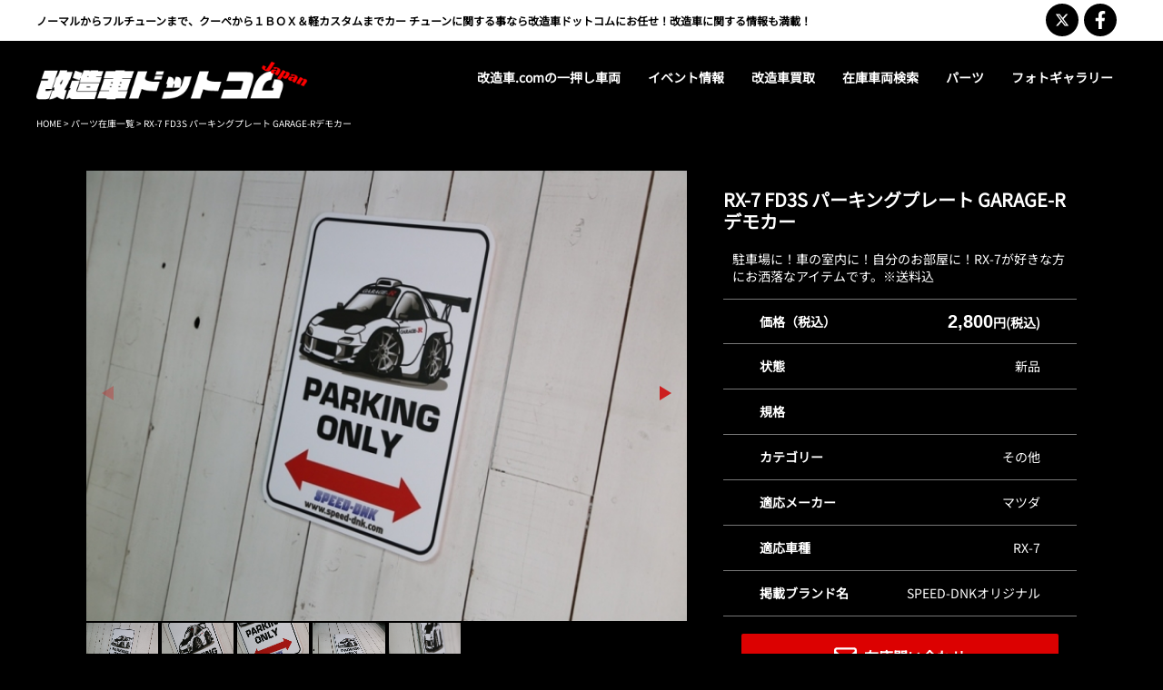

--- FILE ---
content_type: text/html; charset=UTF-8
request_url: https://www.kaizousha.com/parts/881/
body_size: 12933
content:
<!DOCTYPE html>
<html lang="ja">
<head>
<meta charset="UTF-8">
<meta name="viewport" content="width=device-width, initial-scale=1">
<meta http-equiv="X-UA-Compatible" content="IE=edge,chrome=1">
<meta name="format-detection" content="telephone=no">
<link rel="profile" href="http://gmpg.org/xfn/11">
<link rel="pingback" href="https://www.kaizousha.com/xmlrpc.php">
<link rel="shortcut icon" type="image/x-icon" href="https://www.kaizousha.com/wp-content/themes/tempalte_basic-child/images/favicon.png">
<link rel="apple-touch-icon" href="https://www.kaizousha.com/wp-content/themes/tempalte_basic-child/images/touch_icon.png"/>
<link rel="stylesheet" href="https://www.kaizousha.com/wp-content/themes/template_basic/css/swiper.css">
<meta name='robots' content='max-image-preview:large' />
<link rel='dns-prefetch' href='//ajax.googleapis.com' />
<link rel="alternate" type="application/rss+xml" title="改造車ドットコム &raquo; フィード" href="https://www.kaizousha.com/feed/" />
<link rel="alternate" type="application/rss+xml" title="改造車ドットコム &raquo; コメントフィード" href="https://www.kaizousha.com/comments/feed/" />
<link rel="alternate" title="oEmbed (JSON)" type="application/json+oembed" href="https://www.kaizousha.com/wp-json/oembed/1.0/embed?url=https%3A%2F%2Fwww.kaizousha.com%2Fparts%2F881%2F" />
<link rel="alternate" title="oEmbed (XML)" type="text/xml+oembed" href="https://www.kaizousha.com/wp-json/oembed/1.0/embed?url=https%3A%2F%2Fwww.kaizousha.com%2Fparts%2F881%2F&#038;format=xml" />

<!-- SEO SIMPLE PACK 3.2.1 -->
<title>RX-7 FD3S パーキングプレート GARAGE-Rデモカー | 改造車ドットコム</title>
<link rel="canonical" href="https://www.kaizousha.com/parts/881/">
<meta property="og:locale" content="ja_JP">
<meta property="og:type" content="article">
<meta property="og:title" content="RX-7 FD3S パーキングプレート GARAGE-Rデモカー | 改造車ドットコム">
<meta property="og:url" content="https://www.kaizousha.com/parts/881/">
<meta property="og:site_name" content="改造車ドットコム">
<meta name="twitter:card" content="summary">
<!-- / SEO SIMPLE PACK -->

<style id='wp-img-auto-sizes-contain-inline-css'>
img:is([sizes=auto i],[sizes^="auto," i]){contain-intrinsic-size:3000px 1500px}
/*# sourceURL=wp-img-auto-sizes-contain-inline-css */
</style>
<style id='wp-emoji-styles-inline-css'>

	img.wp-smiley, img.emoji {
		display: inline !important;
		border: none !important;
		box-shadow: none !important;
		height: 1em !important;
		width: 1em !important;
		margin: 0 0.07em !important;
		vertical-align: -0.1em !important;
		background: none !important;
		padding: 0 !important;
	}
/*# sourceURL=wp-emoji-styles-inline-css */
</style>
<style id='wp-block-library-inline-css'>
:root{--wp-block-synced-color:#7a00df;--wp-block-synced-color--rgb:122,0,223;--wp-bound-block-color:var(--wp-block-synced-color);--wp-editor-canvas-background:#ddd;--wp-admin-theme-color:#007cba;--wp-admin-theme-color--rgb:0,124,186;--wp-admin-theme-color-darker-10:#006ba1;--wp-admin-theme-color-darker-10--rgb:0,107,160.5;--wp-admin-theme-color-darker-20:#005a87;--wp-admin-theme-color-darker-20--rgb:0,90,135;--wp-admin-border-width-focus:2px}@media (min-resolution:192dpi){:root{--wp-admin-border-width-focus:1.5px}}.wp-element-button{cursor:pointer}:root .has-very-light-gray-background-color{background-color:#eee}:root .has-very-dark-gray-background-color{background-color:#313131}:root .has-very-light-gray-color{color:#eee}:root .has-very-dark-gray-color{color:#313131}:root .has-vivid-green-cyan-to-vivid-cyan-blue-gradient-background{background:linear-gradient(135deg,#00d084,#0693e3)}:root .has-purple-crush-gradient-background{background:linear-gradient(135deg,#34e2e4,#4721fb 50%,#ab1dfe)}:root .has-hazy-dawn-gradient-background{background:linear-gradient(135deg,#faaca8,#dad0ec)}:root .has-subdued-olive-gradient-background{background:linear-gradient(135deg,#fafae1,#67a671)}:root .has-atomic-cream-gradient-background{background:linear-gradient(135deg,#fdd79a,#004a59)}:root .has-nightshade-gradient-background{background:linear-gradient(135deg,#330968,#31cdcf)}:root .has-midnight-gradient-background{background:linear-gradient(135deg,#020381,#2874fc)}:root{--wp--preset--font-size--normal:16px;--wp--preset--font-size--huge:42px}.has-regular-font-size{font-size:1em}.has-larger-font-size{font-size:2.625em}.has-normal-font-size{font-size:var(--wp--preset--font-size--normal)}.has-huge-font-size{font-size:var(--wp--preset--font-size--huge)}.has-text-align-center{text-align:center}.has-text-align-left{text-align:left}.has-text-align-right{text-align:right}.has-fit-text{white-space:nowrap!important}#end-resizable-editor-section{display:none}.aligncenter{clear:both}.items-justified-left{justify-content:flex-start}.items-justified-center{justify-content:center}.items-justified-right{justify-content:flex-end}.items-justified-space-between{justify-content:space-between}.screen-reader-text{border:0;clip-path:inset(50%);height:1px;margin:-1px;overflow:hidden;padding:0;position:absolute;width:1px;word-wrap:normal!important}.screen-reader-text:focus{background-color:#ddd;clip-path:none;color:#444;display:block;font-size:1em;height:auto;left:5px;line-height:normal;padding:15px 23px 14px;text-decoration:none;top:5px;width:auto;z-index:100000}html :where(.has-border-color){border-style:solid}html :where([style*=border-top-color]){border-top-style:solid}html :where([style*=border-right-color]){border-right-style:solid}html :where([style*=border-bottom-color]){border-bottom-style:solid}html :where([style*=border-left-color]){border-left-style:solid}html :where([style*=border-width]){border-style:solid}html :where([style*=border-top-width]){border-top-style:solid}html :where([style*=border-right-width]){border-right-style:solid}html :where([style*=border-bottom-width]){border-bottom-style:solid}html :where([style*=border-left-width]){border-left-style:solid}html :where(img[class*=wp-image-]){height:auto;max-width:100%}:where(figure){margin:0 0 1em}html :where(.is-position-sticky){--wp-admin--admin-bar--position-offset:var(--wp-admin--admin-bar--height,0px)}@media screen and (max-width:600px){html :where(.is-position-sticky){--wp-admin--admin-bar--position-offset:0px}}

/*# sourceURL=wp-block-library-inline-css */
</style><style id='global-styles-inline-css'>
:root{--wp--preset--aspect-ratio--square: 1;--wp--preset--aspect-ratio--4-3: 4/3;--wp--preset--aspect-ratio--3-4: 3/4;--wp--preset--aspect-ratio--3-2: 3/2;--wp--preset--aspect-ratio--2-3: 2/3;--wp--preset--aspect-ratio--16-9: 16/9;--wp--preset--aspect-ratio--9-16: 9/16;--wp--preset--color--black: #000000;--wp--preset--color--cyan-bluish-gray: #abb8c3;--wp--preset--color--white: #ffffff;--wp--preset--color--pale-pink: #f78da7;--wp--preset--color--vivid-red: #cf2e2e;--wp--preset--color--luminous-vivid-orange: #ff6900;--wp--preset--color--luminous-vivid-amber: #fcb900;--wp--preset--color--light-green-cyan: #7bdcb5;--wp--preset--color--vivid-green-cyan: #00d084;--wp--preset--color--pale-cyan-blue: #8ed1fc;--wp--preset--color--vivid-cyan-blue: #0693e3;--wp--preset--color--vivid-purple: #9b51e0;--wp--preset--gradient--vivid-cyan-blue-to-vivid-purple: linear-gradient(135deg,rgb(6,147,227) 0%,rgb(155,81,224) 100%);--wp--preset--gradient--light-green-cyan-to-vivid-green-cyan: linear-gradient(135deg,rgb(122,220,180) 0%,rgb(0,208,130) 100%);--wp--preset--gradient--luminous-vivid-amber-to-luminous-vivid-orange: linear-gradient(135deg,rgb(252,185,0) 0%,rgb(255,105,0) 100%);--wp--preset--gradient--luminous-vivid-orange-to-vivid-red: linear-gradient(135deg,rgb(255,105,0) 0%,rgb(207,46,46) 100%);--wp--preset--gradient--very-light-gray-to-cyan-bluish-gray: linear-gradient(135deg,rgb(238,238,238) 0%,rgb(169,184,195) 100%);--wp--preset--gradient--cool-to-warm-spectrum: linear-gradient(135deg,rgb(74,234,220) 0%,rgb(151,120,209) 20%,rgb(207,42,186) 40%,rgb(238,44,130) 60%,rgb(251,105,98) 80%,rgb(254,248,76) 100%);--wp--preset--gradient--blush-light-purple: linear-gradient(135deg,rgb(255,206,236) 0%,rgb(152,150,240) 100%);--wp--preset--gradient--blush-bordeaux: linear-gradient(135deg,rgb(254,205,165) 0%,rgb(254,45,45) 50%,rgb(107,0,62) 100%);--wp--preset--gradient--luminous-dusk: linear-gradient(135deg,rgb(255,203,112) 0%,rgb(199,81,192) 50%,rgb(65,88,208) 100%);--wp--preset--gradient--pale-ocean: linear-gradient(135deg,rgb(255,245,203) 0%,rgb(182,227,212) 50%,rgb(51,167,181) 100%);--wp--preset--gradient--electric-grass: linear-gradient(135deg,rgb(202,248,128) 0%,rgb(113,206,126) 100%);--wp--preset--gradient--midnight: linear-gradient(135deg,rgb(2,3,129) 0%,rgb(40,116,252) 100%);--wp--preset--font-size--small: 13px;--wp--preset--font-size--medium: 20px;--wp--preset--font-size--large: 36px;--wp--preset--font-size--x-large: 42px;--wp--preset--spacing--20: 0.44rem;--wp--preset--spacing--30: 0.67rem;--wp--preset--spacing--40: 1rem;--wp--preset--spacing--50: 1.5rem;--wp--preset--spacing--60: 2.25rem;--wp--preset--spacing--70: 3.38rem;--wp--preset--spacing--80: 5.06rem;--wp--preset--shadow--natural: 6px 6px 9px rgba(0, 0, 0, 0.2);--wp--preset--shadow--deep: 12px 12px 50px rgba(0, 0, 0, 0.4);--wp--preset--shadow--sharp: 6px 6px 0px rgba(0, 0, 0, 0.2);--wp--preset--shadow--outlined: 6px 6px 0px -3px rgb(255, 255, 255), 6px 6px rgb(0, 0, 0);--wp--preset--shadow--crisp: 6px 6px 0px rgb(0, 0, 0);}:where(.is-layout-flex){gap: 0.5em;}:where(.is-layout-grid){gap: 0.5em;}body .is-layout-flex{display: flex;}.is-layout-flex{flex-wrap: wrap;align-items: center;}.is-layout-flex > :is(*, div){margin: 0;}body .is-layout-grid{display: grid;}.is-layout-grid > :is(*, div){margin: 0;}:where(.wp-block-columns.is-layout-flex){gap: 2em;}:where(.wp-block-columns.is-layout-grid){gap: 2em;}:where(.wp-block-post-template.is-layout-flex){gap: 1.25em;}:where(.wp-block-post-template.is-layout-grid){gap: 1.25em;}.has-black-color{color: var(--wp--preset--color--black) !important;}.has-cyan-bluish-gray-color{color: var(--wp--preset--color--cyan-bluish-gray) !important;}.has-white-color{color: var(--wp--preset--color--white) !important;}.has-pale-pink-color{color: var(--wp--preset--color--pale-pink) !important;}.has-vivid-red-color{color: var(--wp--preset--color--vivid-red) !important;}.has-luminous-vivid-orange-color{color: var(--wp--preset--color--luminous-vivid-orange) !important;}.has-luminous-vivid-amber-color{color: var(--wp--preset--color--luminous-vivid-amber) !important;}.has-light-green-cyan-color{color: var(--wp--preset--color--light-green-cyan) !important;}.has-vivid-green-cyan-color{color: var(--wp--preset--color--vivid-green-cyan) !important;}.has-pale-cyan-blue-color{color: var(--wp--preset--color--pale-cyan-blue) !important;}.has-vivid-cyan-blue-color{color: var(--wp--preset--color--vivid-cyan-blue) !important;}.has-vivid-purple-color{color: var(--wp--preset--color--vivid-purple) !important;}.has-black-background-color{background-color: var(--wp--preset--color--black) !important;}.has-cyan-bluish-gray-background-color{background-color: var(--wp--preset--color--cyan-bluish-gray) !important;}.has-white-background-color{background-color: var(--wp--preset--color--white) !important;}.has-pale-pink-background-color{background-color: var(--wp--preset--color--pale-pink) !important;}.has-vivid-red-background-color{background-color: var(--wp--preset--color--vivid-red) !important;}.has-luminous-vivid-orange-background-color{background-color: var(--wp--preset--color--luminous-vivid-orange) !important;}.has-luminous-vivid-amber-background-color{background-color: var(--wp--preset--color--luminous-vivid-amber) !important;}.has-light-green-cyan-background-color{background-color: var(--wp--preset--color--light-green-cyan) !important;}.has-vivid-green-cyan-background-color{background-color: var(--wp--preset--color--vivid-green-cyan) !important;}.has-pale-cyan-blue-background-color{background-color: var(--wp--preset--color--pale-cyan-blue) !important;}.has-vivid-cyan-blue-background-color{background-color: var(--wp--preset--color--vivid-cyan-blue) !important;}.has-vivid-purple-background-color{background-color: var(--wp--preset--color--vivid-purple) !important;}.has-black-border-color{border-color: var(--wp--preset--color--black) !important;}.has-cyan-bluish-gray-border-color{border-color: var(--wp--preset--color--cyan-bluish-gray) !important;}.has-white-border-color{border-color: var(--wp--preset--color--white) !important;}.has-pale-pink-border-color{border-color: var(--wp--preset--color--pale-pink) !important;}.has-vivid-red-border-color{border-color: var(--wp--preset--color--vivid-red) !important;}.has-luminous-vivid-orange-border-color{border-color: var(--wp--preset--color--luminous-vivid-orange) !important;}.has-luminous-vivid-amber-border-color{border-color: var(--wp--preset--color--luminous-vivid-amber) !important;}.has-light-green-cyan-border-color{border-color: var(--wp--preset--color--light-green-cyan) !important;}.has-vivid-green-cyan-border-color{border-color: var(--wp--preset--color--vivid-green-cyan) !important;}.has-pale-cyan-blue-border-color{border-color: var(--wp--preset--color--pale-cyan-blue) !important;}.has-vivid-cyan-blue-border-color{border-color: var(--wp--preset--color--vivid-cyan-blue) !important;}.has-vivid-purple-border-color{border-color: var(--wp--preset--color--vivid-purple) !important;}.has-vivid-cyan-blue-to-vivid-purple-gradient-background{background: var(--wp--preset--gradient--vivid-cyan-blue-to-vivid-purple) !important;}.has-light-green-cyan-to-vivid-green-cyan-gradient-background{background: var(--wp--preset--gradient--light-green-cyan-to-vivid-green-cyan) !important;}.has-luminous-vivid-amber-to-luminous-vivid-orange-gradient-background{background: var(--wp--preset--gradient--luminous-vivid-amber-to-luminous-vivid-orange) !important;}.has-luminous-vivid-orange-to-vivid-red-gradient-background{background: var(--wp--preset--gradient--luminous-vivid-orange-to-vivid-red) !important;}.has-very-light-gray-to-cyan-bluish-gray-gradient-background{background: var(--wp--preset--gradient--very-light-gray-to-cyan-bluish-gray) !important;}.has-cool-to-warm-spectrum-gradient-background{background: var(--wp--preset--gradient--cool-to-warm-spectrum) !important;}.has-blush-light-purple-gradient-background{background: var(--wp--preset--gradient--blush-light-purple) !important;}.has-blush-bordeaux-gradient-background{background: var(--wp--preset--gradient--blush-bordeaux) !important;}.has-luminous-dusk-gradient-background{background: var(--wp--preset--gradient--luminous-dusk) !important;}.has-pale-ocean-gradient-background{background: var(--wp--preset--gradient--pale-ocean) !important;}.has-electric-grass-gradient-background{background: var(--wp--preset--gradient--electric-grass) !important;}.has-midnight-gradient-background{background: var(--wp--preset--gradient--midnight) !important;}.has-small-font-size{font-size: var(--wp--preset--font-size--small) !important;}.has-medium-font-size{font-size: var(--wp--preset--font-size--medium) !important;}.has-large-font-size{font-size: var(--wp--preset--font-size--large) !important;}.has-x-large-font-size{font-size: var(--wp--preset--font-size--x-large) !important;}
/*# sourceURL=global-styles-inline-css */
</style>

<style id='classic-theme-styles-inline-css'>
/*! This file is auto-generated */
.wp-block-button__link{color:#fff;background-color:#32373c;border-radius:9999px;box-shadow:none;text-decoration:none;padding:calc(.667em + 2px) calc(1.333em + 2px);font-size:1.125em}.wp-block-file__button{background:#32373c;color:#fff;text-decoration:none}
/*# sourceURL=/wp-includes/css/classic-themes.min.css */
</style>
<link rel='stylesheet' id='wp-pagenavi-css' href='https://www.kaizousha.com/wp-content/plugins/wp-pagenavi/pagenavi-css.css?ver=2.70' media='all' />
<link rel='stylesheet' id='parent-style-css' href='https://www.kaizousha.com/wp-content/themes/template_basic/style.css?ver=6.9' media='all' />
<link rel='stylesheet' id='child-style-css' href='https://www.kaizousha.com/wp-content/themes/tempalte_basic-child/style.css?ver=6.9' media='all' />
<link rel='stylesheet' id='template_basic-style-css' href='https://www.kaizousha.com/wp-content/themes/tempalte_basic-child/style.css?ver=1.0.0' media='all' />
<link rel='stylesheet' id='lity.min.css-css' href='https://www.kaizousha.com/wp-content/themes/template_basic/css/lity.min.css?ver=6.9' media='all' />
<script src="//ajax.googleapis.com/ajax/libs/jquery/2.1.4/jquery.min.js?ver=20130115" id="jquery-js"></script>
<link rel="https://api.w.org/" href="https://www.kaizousha.com/wp-json/" /><link rel="EditURI" type="application/rsd+xml" title="RSD" href="https://www.kaizousha.com/xmlrpc.php?rsd" />
<meta name="generator" content="WordPress 6.9" />
<link rel='shortlink' href='https://www.kaizousha.com/?p=881' />
<meta name="Description" content="">

    <link rel="preconnect" href="https://fonts.googleapis.com">
    <link rel="preconnect" href="https://fonts.gstatic.com" crossorigin>
    <link href="https://fonts.googleapis.com/css2?family=Racing+Sans+One&display=swap" rel="stylesheet">





<style>
/**背景バナー透過**/
		.banner_box img{
		opacity: 0.4;
	}

/**ヘッダー最上部**/




/**ヘッダーナビ**/


/**SNS**/


/**フッター**/

    .footer_top .footer_top_inner {
        color: #ffffff;
    }
    .footer_nav li a {
        color: #ffffff;
    }
    .footer_nav li a:after {
        border-left: 5px solid #ffffff;
    }
    .footer_nav li {
        border-bottom: 1px solid #ffffff;
    }
    .footer_nav li:first-child {
        border-top: 1px solid #ffffff;
    }


    .footer_bottom {
        color: #ffffff;
    }


    .pc_nav .navigation_outer ul.navigation li {
        padding: 0 15px;
    }

/**スライド**/

</style>

<!--<link rel="stylesheet" href="https://www.kaizousha.com/wp-content/themes/template_basic/css/animate.css">-->
<!-- Global site tag (gtag.js) - Google Analytics -->
<script async src="https://www.googletagmanager.com/gtag/js?id=G-CTPM5DSL4T"></script>
<script>
  window.dataLayer = window.dataLayer || [];
  function gtag(){dataLayer.push(arguments);}
  gtag('js', new Date());

  gtag('config', 'G-CTPM5DSL4T');
</script>

<!-- Google-Remarketing Tag -->
<script type="text/javascript">
/* <![CDATA[ */
var google_conversion_id = 874006126;
var google_custom_params = window.google_tag_params;
var google_remarketing_only = true;
/* ]]> */
</script>
<script type="text/javascript" src="//www.googleadservices.com/pagead/conversion.js">
</script>
<noscript>
<div style="display:inline;">
<img height="1" width="1" style="border-style:none;" alt="" src="//googleads.g.doubleclick.net/pagead/viewthroughconversion/874006126/?guid=ON&amp;script=0"/>
</div>
</noscript>

<!-- Yahoo Code for your Target List -->
<script type="text/javascript" language="javascript">
/* <![CDATA[ */
var yahoo_retargeting_id = '51SITWJ59E';
var yahoo_retargeting_label = '';
var yahoo_retargeting_page_type = '';
var yahoo_retargeting_items = [{item_id: '', category_id: '', price: '', quantity: ''}];
/* ]]> */
</script>
<script type="text/javascript" language="javascript" src="//b92.yahoo.co.jp/js/s_retargeting.js"></script>


<script>
  (function(i,s,o,g,r,a,m){i['GoogleAnalyticsObject']=r;i[r]=i[r]||function(){
  (i[r].q=i[r].q||[]).push(arguments)},i[r].l=1*new Date();a=s.createElement(o),
  m=s.getElementsByTagName(o)[0];a.async=1;a.src=g;m.parentNode.insertBefore(a,m)
  })(window,document,'script','//www.google-analytics.com/analytics.js','ga');

  ga('create', 'UA-41540349-1', 'kaizousha.com');
  ga('send', 'pageview');

</script>

<!-- Global site tag (gtag.js) - Google Analytics -->
<script async src="https://www.googletagmanager.com/gtag/js?id=G-CTPM5DSL4T"></script>
<script>
  window.dataLayer = window.dataLayer || [];
  function gtag(){dataLayer.push(arguments);}
  gtag('js', new Date());

  gtag('config', 'G-CTPM5DSL4T');
</script>


</head>
<body class="wp-singular parts-template-default single single-parts postid-881 wp-theme-template_basic wp-child-theme-tempalte_basic-child">

<header>
    <!----最初の店舗の情報を取得---->
<div class="header_info_outer">
    <div class="header_info inner">
                    <div class="header_h1">ノーマルからフルチューンまで、クーペから１ＢＯＸ＆軽カスタムまでカー チューンに関する事なら改造車ドットコムにお任せ！改造車に関する情報も満載！</div>
        

        
        <div class="pc_show">
            <div class="header_info_right">
                                                        <ul class="sns_icon_outer">
                                                                            <li>
                                <a href="https://twitter.com/Kaizousha630" class="sns_icon tw" target="_blank">
                                    <svg xmlns="http://www.w3.org/2000/svg" height="16" width="16" viewBox="0 0 512 512"><path d="M389.2 48h70.6L305.6 224.2 487 464H345L233.7 318.6 106.5 464H35.8L200.7 275.5 26.8 48H172.4L272.9 180.9 389.2 48zM364.4 421.8h39.1L151.1 88h-42L364.4 421.8z"/></svg>
                                </a>
                            </li>
                                                                            <li>
                                <a href="https://www.facebook.com/kaizousha/" class="sns_icon fb" target="_blank">
                                <svg xmlns="http://www.w3.org/2000/svg" height="1em" viewBox="0 0 320 512"><path d="M279.14 288l14.22-92.66h-88.91v-60.13c0-25.35 12.42-50.06 52.24-50.06h40.42V6.26S260.43 0 225.36 0c-73.22 0-121.08 44.38-121.08 124.72v70.62H22.89V288h81.39v224h100.17V288z"/></svg>
                                </a>
                            </li>
                                                <!--<br />
<b>Warning</b>:  Undefined array key "mail_icon" in <b>/home/akane02/kaizousha.com/public_html/wp-content/themes/template_basic/template-parts/icon.php</b> on line <b>26</b><br />
-->
                    </ul>
                    <!-- アイコン -->
            </div>
        </div>

        <div class="sp_show hamburger_menu">
            <div class="btn_trigger">
    <svg xmlns="http://www.w3.org/2000/svg" height="1em" viewBox="0 0 448 512"><path d="M0 96C0 78.3 14.3 64 32 64H416c17.7 0 32 14.3 32 32s-14.3 32-32 32H32C14.3 128 0 113.7 0 96zM0 256c0-17.7 14.3-32 32-32H416c17.7 0 32 14.3 32 32s-14.3 32-32 32H32c-17.7 0-32-14.3-32-32zM448 416c0 17.7-14.3 32-32 32H32c-17.7 0-32-14.3-32-32s14.3-32 32-32H416c17.7 0 32 14.3 32 32z"/></svg>
</div>
<!-- ハンバーガーメニュー -->
        </div>

    </div>
</div>

<div class="nav_container">
    <nav class="sp_show">
        <div class="nav_sp_top">
            <div class="logo_sp">
                <div><a href="https://www.kaizousha.com/"><img src="https://www.kaizousha.com/wp-content/uploads/2024/04/logo.png" alt=""></a></div>
            </div>

            <div class="icons_outer">
                                                        <ul class="sns_icon_outer">
                                                                            <li>
                                <a href="https://twitter.com/Kaizousha630" class="sns_icon tw" target="_blank">
                                    <svg xmlns="http://www.w3.org/2000/svg" height="16" width="16" viewBox="0 0 512 512"><path d="M389.2 48h70.6L305.6 224.2 487 464H345L233.7 318.6 106.5 464H35.8L200.7 275.5 26.8 48H172.4L272.9 180.9 389.2 48zM364.4 421.8h39.1L151.1 88h-42L364.4 421.8z"/></svg>
                                </a>
                            </li>
                                                                            <li>
                                <a href="https://www.facebook.com/kaizousha/" class="sns_icon fb" target="_blank">
                                <svg xmlns="http://www.w3.org/2000/svg" height="1em" viewBox="0 0 320 512"><path d="M279.14 288l14.22-92.66h-88.91v-60.13c0-25.35 12.42-50.06 52.24-50.06h40.42V6.26S260.43 0 225.36 0c-73.22 0-121.08 44.38-121.08 124.72v70.62H22.89V288h81.39v224h100.17V288z"/></svg>
                                </a>
                            </li>
                                                <!--<br />
<b>Warning</b>:  Undefined array key "mail_icon" in <b>/home/akane02/kaizousha.com/public_html/wp-content/themes/template_basic/template-parts/icon.php</b> on line <b>26</b><br />
-->
                    </ul>
                    <!-- アイコン -->

                <div class="hamburger_menu sticky_hamburger">
                    <div class="btn_trigger">
    <svg xmlns="http://www.w3.org/2000/svg" height="1em" viewBox="0 0 448 512"><path d="M0 96C0 78.3 14.3 64 32 64H416c17.7 0 32 14.3 32 32s-14.3 32-32 32H32C14.3 128 0 113.7 0 96zM0 256c0-17.7 14.3-32 32-32H416c17.7 0 32 14.3 32 32s-14.3 32-32 32H32c-17.7 0-32-14.3-32-32zM448 416c0 17.7-14.3 32-32 32H32c-17.7 0-32-14.3-32-32s14.3-32 32-32H416c17.7 0 32 14.3 32 32z"/></svg>
</div>
<!-- ハンバーガーメニュー -->
                </div>
            </div>
        </div>

              
        <!-- ナビゲーションの中身 -->
        <div id="sp_overlay">
            <a class="close sp_nav_top_close"><svg xmlns="http://www.w3.org/2000/svg" height="1em" viewBox="0 0 512 512"><path d="M256 48a208 208 0 1 1 0 416 208 208 0 1 1 0-416zm0 464A256 256 0 1 0 256 0a256 256 0 1 0 0 512zM175 175c-9.4 9.4-9.4 24.6 0 33.9l47 47-47 47c-9.4 9.4-9.4 24.6 0 33.9s24.6 9.4 33.9 0l47-47 47 47c9.4 9.4 24.6 9.4 33.9 0s9.4-24.6 0-33.9l-47-47 47-47c9.4-9.4 9.4-24.6 0-33.9s-24.6-9.4-33.9 0l-47 47-47-47c-9.4-9.4-24.6-9.4-33.9 0z"/></svg></a>
            <!--<div class="sp_nav_info">
            <dl>
                    <dt>SPEED-DNK</dt>
                    <dd>
                        <ul>
                            <li><address class="anton"><a href="tel:03-3689-5880">TEL : 03-3689-5880</a></address></li>
                            <li>FAX : </li>
                            <li>営業時間：10：00～17：00</li>
                            <li>定休日：火曜日</li>
                        </ul>
                    </dd>
                </dl>
            </div>-->
            <!--<div class="sp_nav_contact"><a href="https://www.kaizousha.com/contact">メールフォームからお問い合わせ</a></div>-->
            <div class="sp_nav">
                <ul id="sp_main_menu" class="menu"><li id="menu-item-4843" class="menu-item menu-item-type-taxonomy menu-item-object-category menu-item-4843"><a href="https://www.kaizousha.com/category/recommended_cars/"><span>改造車.comの一押し車両</span></a></li>
<li id="menu-item-290" class="menu-item menu-item-type-taxonomy menu-item-object-category menu-item-290"><a href="https://www.kaizousha.com/category/event_news/"><span>イベント情報</span></a></li>
<li id="menu-item-293" class="menu-item menu-item-type-custom menu-item-object-custom menu-item-293"><a href="https://www.kaizousha.com/kaitori/"><span>改造車買取</span></a></li>
<li id="menu-item-295" class="menu-item menu-item-type-custom menu-item-object-custom menu-item-295"><a href="https://www.kaizousha.com/cars/"><span>在庫車両検索</span></a></li>
<li id="menu-item-294" class="menu-item menu-item-type-custom menu-item-object-custom menu-item-294"><a href="https://www.kaizousha.com/parts/"><span>パーツ</span></a></li>
<li id="menu-item-540" class="menu-item menu-item-type-custom menu-item-object-custom menu-item-540"><a href="https://www.kaizousha.com/gallery"><span>フォトギャラリー</span></a></li>
</ul>                            </div>
            <div class="sp_nav_bottom_close"><a class="close">メニューを閉じる</a></div>
        </div>
    </nav>




    <nav class="pc_show pc_nav">
        <div class="inner">
            <div class="navigation_outer">
                <div class="logo_main"><a href="https://www.kaizousha.com/"><img src="https://www.kaizousha.com/wp-content/uploads/2024/04/logo.png" alt=""></a></div>
                <ul id="menu-%e3%82%b0%e3%83%ad%e3%83%bc%e3%83%90%e3%83%ab%e3%83%8a%e3%83%93" class="navigation"><li class="menu-item menu-item-type-taxonomy menu-item-object-category menu-item-4843"><a href="https://www.kaizousha.com/category/recommended_cars/"><span>改造車.comの一押し車両</span></a></li>
<li class="menu-item menu-item-type-taxonomy menu-item-object-category menu-item-290"><a href="https://www.kaizousha.com/category/event_news/"><span>イベント情報</span></a></li>
<li class="menu-item menu-item-type-custom menu-item-object-custom menu-item-293"><a href="https://www.kaizousha.com/kaitori/"><span>改造車買取</span></a></li>
<li class="menu-item menu-item-type-custom menu-item-object-custom menu-item-295"><a href="https://www.kaizousha.com/cars/"><span>在庫車両検索</span></a></li>
<li class="menu-item menu-item-type-custom menu-item-object-custom menu-item-294"><a href="https://www.kaizousha.com/parts/"><span>パーツ</span></a></li>
<li class="menu-item menu-item-type-custom menu-item-object-custom menu-item-540"><a href="https://www.kaizousha.com/gallery"><span>フォトギャラリー</span></a></li>
</ul>            </div>
        </div>
    </nav>
</div><!---------------グローバルナビ----------------> 
</header>


        <main class="detail_page parts_detail">
            <div class="title_outer">
                <div class="inner">
                    <div class="breadcrumb"><a href="https://www.kaizousha.com/">HOME</a> > <a href="https://www.kaizousha.com/parts">パーツ在庫一覧</a> > RX-7 FD3S パーキングプレート GARAGE-Rデモカー</div>
                </div>
            </div>
            <section class="detail_main_outer">
                <div class="detail_main">
                    <!--<div class="detail_slide">
                                                    <div class="fotorama" data-nav="thumbs" data-allowfullscreen="true" data-width="100%" data-loop="true">
                                                                        <a href="https://www.kaizousha.com/wp-content/uploads/2024/04/1506P20161021184812_01_l.jpg" data-thumb="https://www.kaizousha.com/wp-content/uploads/2024/04/1506P20161021184812_01_l.jpg"></a>  
                                                                        <a href="https://www.kaizousha.com/wp-content/uploads/2024/04/1506P20161021184812_02_l.jpg" data-thumb="https://www.kaizousha.com/wp-content/uploads/2024/04/1506P20161021184812_02_l.jpg"></a>  
                                                                        <a href="https://www.kaizousha.com/wp-content/uploads/2024/04/1506P20161021184812_03_l.jpg" data-thumb="https://www.kaizousha.com/wp-content/uploads/2024/04/1506P20161021184812_03_l.jpg"></a>  
                                                                        <a href="https://www.kaizousha.com/wp-content/uploads/2024/04/1506P20161021184812_04_l.jpg" data-thumb="https://www.kaizousha.com/wp-content/uploads/2024/04/1506P20161021184812_04_l.jpg"></a>  
                                                                        <a href="https://www.kaizousha.com/wp-content/uploads/2024/04/1506P20161021184812_05_l.jpg" data-thumb="https://www.kaizousha.com/wp-content/uploads/2024/04/1506P20161021184812_05_l.jpg"></a>  
                                                            </div>
                                            </div>-->

                    <div class="detail_slide">
                        
                        <div class="swiper main_slide">
                            <div class="swiper-wrapper">
                                
                                                                    <div class="swiper-slide">
                                        <div>
                                            <div><img src="https://www.kaizousha.com/wp-content/uploads/2024/04/1506P20161021184812_01_l.jpg" alt=""/></div>
                                                                                    </div>
                                    </div>
                                                                    <div class="swiper-slide">
                                        <div>
                                            <div><img src="https://www.kaizousha.com/wp-content/uploads/2024/04/1506P20161021184812_02_l.jpg" alt=""/></div>
                                                                                    </div>
                                    </div>
                                                                    <div class="swiper-slide">
                                        <div>
                                            <div><img src="https://www.kaizousha.com/wp-content/uploads/2024/04/1506P20161021184812_03_l.jpg" alt=""/></div>
                                                                                    </div>
                                    </div>
                                                                    <div class="swiper-slide">
                                        <div>
                                            <div><img src="https://www.kaizousha.com/wp-content/uploads/2024/04/1506P20161021184812_04_l.jpg" alt=""/></div>
                                                                                    </div>
                                    </div>
                                                                    <div class="swiper-slide">
                                        <div>
                                            <div><img src="https://www.kaizousha.com/wp-content/uploads/2024/04/1506P20161021184812_05_l.jpg" alt=""/></div>
                                                                                    </div>
                                    </div>
                                                            </div>
                            <div class="swiper-button-next"></div>
                            <div class="swiper-button-prev"></div>
                        </div>

                        

                        
                        <div thumbsSlider="" class="swiper thumbnail_slide">
                            <div class="swiper-wrapper">
                                
                                                                    <div class="swiper-slide"><img src="https://www.kaizousha.com/wp-content/uploads/2024/04/1506P20161021184812_01_l.jpg" alt="" /></div>
                                                                    <div class="swiper-slide"><img src="https://www.kaizousha.com/wp-content/uploads/2024/04/1506P20161021184812_02_l.jpg" alt="" /></div>
                                                                    <div class="swiper-slide"><img src="https://www.kaizousha.com/wp-content/uploads/2024/04/1506P20161021184812_03_l.jpg" alt="" /></div>
                                                                    <div class="swiper-slide"><img src="https://www.kaizousha.com/wp-content/uploads/2024/04/1506P20161021184812_04_l.jpg" alt="" /></div>
                                                                    <div class="swiper-slide"><img src="https://www.kaizousha.com/wp-content/uploads/2024/04/1506P20161021184812_05_l.jpg" alt="" /></div>
                                                            </div>
                        </div>
                        
                        
                    </div>

                    <div class="detail_info_main">
                        <h1>RX-7 FD3S パーキングプレート GARAGE-Rデモカー</h1>

                                                    <div class="catch_copy">駐車場に！車の室内に！自分のお部屋に！RX-7が好きな方にお洒落なアイテムです。※送料込</div>
                                                                        <div class="detail_info_table2">
                            <dl>
                                <dt>価格（税込）</dt>
                                <dd>                            
                                    <div class="price">
                                                                                <span class="price_number">2,800</span><span class="price_unit">円(税込)</span>
                                                                            </div>
                                </dd>
                            </dl>
                            <dl>
                                <dt>状態</dt>
                                <dd>新品</dd>
                            </dl>
                            <dl>
                                <dt>規格</dt>
                                <dd></dd>
                            </dl>
                            <dl>
                                <dt>カテゴリー</dt>
                                <dd>
                                    <a href="https://www.kaizousha.com/parts-category/2712/">その他</a>                                </dd>
                            </dl>
                            <dl>
                                <dt>適応メーカー</dt>
                                <dd>
                                    <a href="https://www.kaizousha.com/parts-maker/1815/">マツダ</a>                                </dd>
                            </dl>
                            <dl>
                                <dt>適応車種</dt>
                                <dd>RX-7 </dd>
                            </dl>
                            <dl>
                                <dt>掲載ブランド名</dt>
                                <dd>SPEED-DNKオリジナル</dd>
                            </dl>
                        </div>

                    <div class="btn_outer_single">
                        <div class="btn">
                            <a href="https://carbooth.site/parts_contact/?shop-slug=kaizousha&title=RX-7%20FD3S%20%E3%83%91%E3%83%BC%E3%82%AD%E3%83%B3%E3%82%B0%E3%83%97%E3%83%AC%E3%83%BC%E3%83%88%20GARAGE-R%E3%83%87%E3%83%A2%E3%82%AB%E3%83%BC&url=https%3A%2F%2Fwww.kaizousha.com%2Fparts%2F881%2F" class="btn_mail">
                                <span><svg xmlns="http://www.w3.org/2000/svg" height="1em" viewBox="0 0 512 512"><path d="M64 112c-8.8 0-16 7.2-16 16v22.1L220.5 291.7c20.7 17 50.4 17 71.1 0L464 150.1V128c0-8.8-7.2-16-16-16H64zM48 212.2V384c0 8.8 7.2 16 16 16H448c8.8 0 16-7.2 16-16V212.2L322 328.8c-38.4 31.5-93.7 31.5-132 0L48 212.2zM0 128C0 92.7 28.7 64 64 64H448c35.3 0 64 28.7 64 64V384c0 35.3-28.7 64-64 64H64c-35.3 0-64-28.7-64-64V128z"/></svg></span>
                                <span>在庫問い合わせ</span>
                            </a>
                        </div>
                        </div>
                    </div>
                </div>

               
                

                
                
                                <div class="detail_info">
                    <h2 class="basic_title2"><span>コメント</span></h2>
                    <div class="inner_m">
                        <div class="detail_comment">
                            <div class="comment_inner"><p><span style="color: #333333;font-family: ＭＳ Ｐゴシック, Osaka, sans-serif">マツダ RX-7 FD3S パーキングプレート シロ</span></p>
<div></div>
<div><span style="color: #333333;font-family: ＭＳ Ｐゴシック, Osaka, sans-serif">お洒落なパーキングプレートです。</span>駐車場や、室内に飾るアイテムとして如何ですか！</div>
<div></div>
<div><span style="color: #333333;font-family: ＭＳ Ｐゴシック, Osaka, sans-serif">RX-7をこよなく愛する方の為に色々なアイテムを発案しリリースしていこうと思います！</span></div>
<div></div>
<div><span style="color: #333333;font-family: ＭＳ Ｐゴシック, Osaka, sans-serif">使い道は色々！枚数に限りがある限定品です。</span></div>
<div></div>
<div></div>
<div><span style="color: #333333;font-family: ＭＳ Ｐゴシック, Osaka, sans-serif">色：シロ  （他クロ、アカ、ブルー、デモカー 全５種類）</span></div>
<div></div>
<div><span style="color: #333333;font-family: ＭＳ Ｐゴシック, Osaka, sans-serif">素材：</span>軽く、丈夫な発泡スチロールボード</div>
<div></div>
<div>サイズ：縦４０㎝ 横３０センチ 厚さ６ミリ</div>
<div></div>
<div>送料：※送料込</div>
</div>
                        </div>
                    </div>
                </div>
                
            </section>



            <section class="post_nav_bottom inner">
                <div class="post_nav_bottom_btn">
                    <ul class="post_nav_share">
                        <li>
                            <a href="http://twitter.com/share?url=https://www.kaizousha.com/parts/881/" target="_blank">
                                <span><svg xmlns="http://www.w3.org/2000/svg" height="16" width="16" viewBox="0 0 512 512"><path d="M389.2 48h70.6L305.6 224.2 487 464H345L233.7 318.6 106.5 464H35.8L200.7 275.5 26.8 48H172.4L272.9 180.9 389.2 48zM364.4 421.8h39.1L151.1 88h-42L364.4 421.8z"/></svg></span>
                                <span>で共有</span>
                            </a>
                        </li>
                        <li>
                            <a href="http://www.facebook.com/share.php?u=https://www.kaizousha.com/parts/881/" target="_blank">
                                <span><svg xmlns="http://www.w3.org/2000/svg" height="1em" viewBox="0 0 320 512"><path d="M279.14 288l14.22-92.66h-88.91v-60.13c0-25.35 12.42-50.06 52.24-50.06h40.42V6.26S260.43 0 225.36 0c-73.22 0-121.08 44.38-121.08 124.72v70.62H22.89V288h81.39v224h100.17V288z"/></svg></span>
                                <span>でシェア</span>
                            </a>
                        </li>
                    </ul>
                    <div class="post_nav_right">
                        <div class="archive_link"><a href="https://www.kaizousha.com/parts">パーツ一覧</a></div>
                    </div>
                </div>
                <ul class="post_nav">
                                            <li class="previous_post_link"><span><a href="https://www.kaizousha.com/parts/875/" rel="prev">前の投稿</a></span></li>
                              
                                            <li class="next_post_link"><span><a href="https://www.kaizousha.com/parts/887/" rel="next">次の投稿</a></span></li>
                                    </ul>
            </section>

		</main><!-- #main -->



<footer>
    <div class="footer_top">
        <div class="footer_top_inner inner">
            <div class="footer_left">
                <div class="footer_50 footer_nav">
                    <nav >
                        <ul id="my_footer_menu" class="menu"><li id="menu-item-4844" class="menu-item menu-item-type-taxonomy menu-item-object-category menu-item-4844"><a href="https://www.kaizousha.com/category/recommended_cars/"><span>改造車ドットコムの一押し車両</span></a></li>
<li id="menu-item-300" class="menu-item menu-item-type-taxonomy menu-item-object-category menu-item-300"><a href="https://www.kaizousha.com/category/event_news/"><span>イベント情報</span></a></li>
<li id="menu-item-4845" class="menu-item menu-item-type-taxonomy menu-item-object-category menu-item-4845"><a href="https://www.kaizousha.com/category/shop_news/"><span>ショップニュース</span></a></li>
<li id="menu-item-303" class="menu-item menu-item-type-custom menu-item-object-custom menu-item-303"><a href="https://www.kaizousha.com/kaitori/"><span>改造車買取</span></a></li>
<li id="menu-item-304" class="menu-item menu-item-type-custom menu-item-object-custom menu-item-304"><a href="https://www.kaizousha.com/parts/"><span>パーツ</span></a></li>
<li id="menu-item-305" class="menu-item menu-item-type-custom menu-item-object-custom menu-item-305"><a href="https://www.kaizousha.com/cars/"><span>車両検索</span></a></li>
<li id="menu-item-307" class="menu-item menu-item-type-post_type menu-item-object-page menu-item-307"><a href="https://www.kaizousha.com/loan/"><span>ローンシミュレーション</span></a></li>
<li id="menu-item-1597" class="menu-item menu-item-type-post_type menu-item-object-page menu-item-1597"><a href="https://www.kaizousha.com/glossary_top/"><span>改造車用語</span></a></li>
<li id="menu-item-1618" class="menu-item menu-item-type-post_type menu-item-object-page menu-item-1618"><a href="https://www.kaizousha.com/manual/"><span>売買マニュアル</span></a></li>
<li id="menu-item-4567" class="menu-item menu-item-type-custom menu-item-object-custom menu-item-4567"><a href="https://www.kaizousha.com/pro_shop/"><span>プロショップリスト</span></a></li>
</ul>                    </nav>
                </div>
            </div>
            <div class="footer_right">
                <div class="footer_50">
                    <p class="about_us">当サイトはスポーツカーやチューニングカー、ドレスUPカーを中心としたカスタムな中古車情報をご案内しております。
                    スポーツカーの中でもいまだ圧倒的に人気なスカイライン・RX-7などの人気車種からインポートのドレスUPカスタムや軽自動車オープンのビートまで幅広いジャンルの車輌情報があり、選択肢や検索方法も豊富で当サイト内でもたくさんの在庫車輌を紹介しております。
                    時代は変わりますが今も昔もユーザーの心に秘めているのは心トキメかせる魅力的な車ではないでしょうか！今発売されている車だとトキメク車両が無い等しい様に感じます。そんな中、今も頑張っているチューニングカー・ドレスUPカー販売店様、チューニングショップ、カスタムショップ様を応援すべく当サイトがNEW TYPEに生まれ変わったCUSTOM CAR PARADISE KAIZOUSHA.COMを通じて心トキメクを追求するオーナーの期待に応えるべくして、常に魅力的な中古車を扱っているショップ様の最新の情報がご覧になれる当サイトがお役にたてると思います。
                    特別に特化した魅力的なカスタム車を掲載しておりますので是非、このサイトでチェックして頂き、お気に入りの車を見つけて下さい！</p>

                    <div class="footer_info">
                        <div class="info_1">
                            <ul class="nav">
                                <li><a href="https://www.kaizousha.com/shop/detail">運営会社</a></li>
                                <li><a href="https://www.kaizousha.com/privacy-policy">ご利用規約</a></li>
                                <li><a href="https://carbooth.site/contact/?shop-slug=kaizousha">お問い合わせ</a></li>
                            </ul>
                                                                    <ul class="sns_icon_outer">
                                                                            <li>
                                <a href="https://twitter.com/Kaizousha630" class="sns_icon tw" target="_blank">
                                    <svg xmlns="http://www.w3.org/2000/svg" height="16" width="16" viewBox="0 0 512 512"><path d="M389.2 48h70.6L305.6 224.2 487 464H345L233.7 318.6 106.5 464H35.8L200.7 275.5 26.8 48H172.4L272.9 180.9 389.2 48zM364.4 421.8h39.1L151.1 88h-42L364.4 421.8z"/></svg>
                                </a>
                            </li>
                                                                            <li>
                                <a href="https://www.facebook.com/kaizousha/" class="sns_icon fb" target="_blank">
                                <svg xmlns="http://www.w3.org/2000/svg" height="1em" viewBox="0 0 320 512"><path d="M279.14 288l14.22-92.66h-88.91v-60.13c0-25.35 12.42-50.06 52.24-50.06h40.42V6.26S260.43 0 225.36 0c-73.22 0-121.08 44.38-121.08 124.72v70.62H22.89V288h81.39v224h100.17V288z"/></svg>
                                </a>
                            </li>
                                                <!--<br />
<b>Warning</b>:  Undefined array key "mail_icon" in <b>/home/akane02/kaizousha.com/public_html/wp-content/themes/template_basic/template-parts/icon.php</b> on line <b>26</b><br />
-->
                    </ul>
                                            </div>
                        <div class="info_2">
                            <div class="logo"><a href="https://www.kaizousha.com/"><img src="https://www.kaizousha.com/wp-content/uploads/2024/04/logo.png" alt=""></div>
                            <div class="copy_right">Copyright(C) 2024 KAIZOUSHA．COM All Rights Reserved.</div>
                        </div>
                    </div>
                </div>
            </div>
        </div>
    </div>
    <div class="footer_bottom">
        
    </div>
</footer><!---------------グローバルナビ----------------> 

<script type="speculationrules">
{"prefetch":[{"source":"document","where":{"and":[{"href_matches":"/*"},{"not":{"href_matches":["/wp-*.php","/wp-admin/*","/wp-content/uploads/*","/wp-content/*","/wp-content/plugins/*","/wp-content/themes/tempalte_basic-child/*","/wp-content/themes/template_basic/*","/*\\?(.+)"]}},{"not":{"selector_matches":"a[rel~=\"nofollow\"]"}},{"not":{"selector_matches":".no-prefetch, .no-prefetch a"}}]},"eagerness":"conservative"}]}
</script>
<script src="https://www.kaizousha.com/wp-content/themes/template_basic/js/lity.min.js?ver=20150225" id="lity.min.js-js"></script>
<script src="https://www.kaizousha.com/wp-content/themes/template_basic/js/stickyheader.js?ver=20150225" id="stickyheader.js-js"></script>
<script src="https://www.kaizousha.com/wp-content/themes/template_basic/js/trigger.js?ver=20150225" id="trigger.js-js"></script>
<script id="wp-emoji-settings" type="application/json">
{"baseUrl":"https://s.w.org/images/core/emoji/17.0.2/72x72/","ext":".png","svgUrl":"https://s.w.org/images/core/emoji/17.0.2/svg/","svgExt":".svg","source":{"concatemoji":"https://www.kaizousha.com/wp-includes/js/wp-emoji-release.min.js?ver=6.9"}}
</script>
<script type="module">
/*! This file is auto-generated */
const a=JSON.parse(document.getElementById("wp-emoji-settings").textContent),o=(window._wpemojiSettings=a,"wpEmojiSettingsSupports"),s=["flag","emoji"];function i(e){try{var t={supportTests:e,timestamp:(new Date).valueOf()};sessionStorage.setItem(o,JSON.stringify(t))}catch(e){}}function c(e,t,n){e.clearRect(0,0,e.canvas.width,e.canvas.height),e.fillText(t,0,0);t=new Uint32Array(e.getImageData(0,0,e.canvas.width,e.canvas.height).data);e.clearRect(0,0,e.canvas.width,e.canvas.height),e.fillText(n,0,0);const a=new Uint32Array(e.getImageData(0,0,e.canvas.width,e.canvas.height).data);return t.every((e,t)=>e===a[t])}function p(e,t){e.clearRect(0,0,e.canvas.width,e.canvas.height),e.fillText(t,0,0);var n=e.getImageData(16,16,1,1);for(let e=0;e<n.data.length;e++)if(0!==n.data[e])return!1;return!0}function u(e,t,n,a){switch(t){case"flag":return n(e,"\ud83c\udff3\ufe0f\u200d\u26a7\ufe0f","\ud83c\udff3\ufe0f\u200b\u26a7\ufe0f")?!1:!n(e,"\ud83c\udde8\ud83c\uddf6","\ud83c\udde8\u200b\ud83c\uddf6")&&!n(e,"\ud83c\udff4\udb40\udc67\udb40\udc62\udb40\udc65\udb40\udc6e\udb40\udc67\udb40\udc7f","\ud83c\udff4\u200b\udb40\udc67\u200b\udb40\udc62\u200b\udb40\udc65\u200b\udb40\udc6e\u200b\udb40\udc67\u200b\udb40\udc7f");case"emoji":return!a(e,"\ud83e\u1fac8")}return!1}function f(e,t,n,a){let r;const o=(r="undefined"!=typeof WorkerGlobalScope&&self instanceof WorkerGlobalScope?new OffscreenCanvas(300,150):document.createElement("canvas")).getContext("2d",{willReadFrequently:!0}),s=(o.textBaseline="top",o.font="600 32px Arial",{});return e.forEach(e=>{s[e]=t(o,e,n,a)}),s}function r(e){var t=document.createElement("script");t.src=e,t.defer=!0,document.head.appendChild(t)}a.supports={everything:!0,everythingExceptFlag:!0},new Promise(t=>{let n=function(){try{var e=JSON.parse(sessionStorage.getItem(o));if("object"==typeof e&&"number"==typeof e.timestamp&&(new Date).valueOf()<e.timestamp+604800&&"object"==typeof e.supportTests)return e.supportTests}catch(e){}return null}();if(!n){if("undefined"!=typeof Worker&&"undefined"!=typeof OffscreenCanvas&&"undefined"!=typeof URL&&URL.createObjectURL&&"undefined"!=typeof Blob)try{var e="postMessage("+f.toString()+"("+[JSON.stringify(s),u.toString(),c.toString(),p.toString()].join(",")+"));",a=new Blob([e],{type:"text/javascript"});const r=new Worker(URL.createObjectURL(a),{name:"wpTestEmojiSupports"});return void(r.onmessage=e=>{i(n=e.data),r.terminate(),t(n)})}catch(e){}i(n=f(s,u,c,p))}t(n)}).then(e=>{for(const n in e)a.supports[n]=e[n],a.supports.everything=a.supports.everything&&a.supports[n],"flag"!==n&&(a.supports.everythingExceptFlag=a.supports.everythingExceptFlag&&a.supports[n]);var t;a.supports.everythingExceptFlag=a.supports.everythingExceptFlag&&!a.supports.flag,a.supports.everything||((t=a.source||{}).concatemoji?r(t.concatemoji):t.wpemoji&&t.twemoji&&(r(t.twemoji),r(t.wpemoji)))});
//# sourceURL=https://www.kaizousha.com/wp-includes/js/wp-emoji-loader.min.js
</script>
<script src="https://www.kaizousha.com/wp-content/themes/template_basic/js/swiper.js"></script>
<script>
    var swiper = new Swiper(".thumbnail_slide", {
      spaceBetween: 4,
      slidesPerView: 8,
      freeMode: true,
      watchSlidesProgress: true,
    });
    var swiper2 = new Swiper(".main_slide", {
      autoHeight: true,
      spaceBetween: 10,
      navigation: {
        nextEl: ".swiper-button-next",
        prevEl: ".swiper-button-prev",
      },
      thumbs: {
        swiper: swiper,
      },
    });
  </script>


</body>
</html>

--- FILE ---
content_type: text/css
request_url: https://www.kaizousha.com/wp-content/themes/template_basic/style.css?ver=6.9
body_size: 29906
content:
@charset "UTF-8";
/***********ヘッダー色変更************/
/***********フッター色変更************/
/***********SNS色変更************/
/**$sp_nav_icon:#fff;**/
/***********ボタン色変更************/
/***********ページタイトル部分色変更************/
/***********スワイパーペジネーション************/
/**
@mixin stock_list1_info {
    display: flex;
    align-items: center;
      span:first-child {
        color: #fff;
        background-color: $darkGrey;
        line-height: 1;
        padding: 5px 10px;
      }
}
**/
html {
  font-family: sans-serif;
  -webkit-text-size-adjust: 100%;
  -ms-text-size-adjust: 100%;
}
@font-face {
  font-family: "anton";
  font-display: swap;
  src: url("images/Anton-Regular.ttf") format("truetype");
}
@font-face {
  font-family: "Noto Sans JP";
  font-display: swap;
  src: url("images/NotoSansJP-VariableFont_wght.ttf") format("truetype");
}
body {
  margin: 0;
  font-family: "ヒラギノ角ゴ Pro W3", "Noto Sans JP", "Hiragino Kaku Gothic Pro", "游ゴシック", YuGothic, "メイリオ", Meiryo, "ＭＳ Ｐゴシック", "MS PGothic", sans-serif;
  color: var(--body_color);
  background-color: var(--body_bg);
  font-weight: 400;
}
article, aside, details, figcaption, figure, footer, header, main, menu, nav, section, summary {
  display: block;
}
audio, canvas, progress, video {
  display: inline-block;
  vertical-align: baseline;
}
audio:not([controls]) {
  display: none;
  height: 0;
}
[hidden], template {
  display: none;
}
a {
  background-color: transparent;
  text-decoration: none;
  color: #000;
}
a:active, a:hover, a:focus, *:focus {
  outline: none;
}
a img {
  outline: none;
}
abbr[title] {
  border-bottom: 1px dotted;
}
b, strong {
  font-weight: bold;
}
dfn {
  font-style: italic;
}
h1 {
  font-size: 2em;
  margin: 0;
}
h2 {
  font-size: 25px;
  margin: 0;
}
mark {
  background: #ff0;
  color: #000;
}
small {
  font-size: 80%;
}
sub, sup {
  font-size: 75%;
  line-height: 0;
  position: relative;
  vertical-align: baseline;
}
sup {
  top: -0.5em;
}
sub {
  bottom: -0.25em;
}
img {
  border: 0;
  -webkit-backface-visibility: hidden;
}
svg:not(:root) {
  overflow: hidden;
}
/**
figure {
	margin: 1em 40px;
}**/
hr {
  box-sizing: content-box;
  height: 0;
}
pre {
  overflow: auto;
}
code, kbd, pre, samp {
  font-family: monospace, monospace;
  font-size: 1em;
}
button, input, optgroup, select, textarea {
  color: inherit;
  font: inherit;
  margin: 0;
}
button {
  overflow: visible;
}
button, select {
  text-transform: none;
}
button, html input[type="button"], input[type="reset"], input[type="submit"] {
  -webkit-appearance: button;
  cursor: pointer;
}
button[disabled], html input[disabled] {
  cursor: default;
}
button::-moz-focus-inner, input::-moz-focus-inner {
  border: 0;
  padding: 0;
}
input {
  line-height: normal;
}
input[type="checkbox"], input[type="radio"] {
  box-sizing: border-box;
  padding: 0;
}
input[type="number"]::-webkit-inner-spin-button, input[type="number"]::-webkit-outer-spin-button {
  height: auto;
}
input[type="search"] {
  -webkit-appearance: textfield;
  box-sizing: content-box;
}
input[type="search"]::-webkit-search-cancel-button, input[type="search"]::-webkit-search-decoration {
  -webkit-appearance: none;
}
fieldset {
  border: 1px solid #c0c0c0;
  margin: 0 2px;
  padding: 0.35em 0.625em 0.75em;
}
legend {
  border: 0;
  padding: 0;
}
textarea {
  overflow: auto;
}
optgroup {
  font-weight: bold;
}
table {
  border-collapse: collapse;
  border-spacing: 0;
}
td, th {
  padding: 0;
}
@media only screen and (max-width: 420px) {
  h2 {
    font-size: 20px;
  }
}
/*--------------------------------------------------------------
# Typography
--------------------------------------------------------------*/
input, select, textarea {
  color: #222 !important;
  font-size: 16px;
  font-size: 1rem;
  line-height: 1.5;
}
h1, h2, h3, h4, h5, h6 {
  clear: both;
  margin: 0;
  padding: 0;
}
p {
  margin: 0;
  padding: 0;
}
dfn, cite, em, i {
  font-style: italic;
}
address {
  margin: 0;
  font-style: normal;
  text-decoration: none !important;
}
pre {
  background: #eee;
  font-family: "Courier 10 Pitch", Courier, monospace;
  font-size: 15px;
  font-size: 0.9375rem;
  line-height: 1.6;
  margin-bottom: 1.6em;
  max-width: 100%;
  overflow: auto;
  padding: 1.6em;
}
code, kbd, tt, var {
  font-family: Monaco, Consolas, "Andale Mono", "DejaVu Sans Mono", monospace;
  font-size: 15px;
  font-size: 0.9375rem;
}
abbr, acronym {
  border-bottom: 1px dotted #666;
  cursor: help;
}
mark, ins {
  background: #fff9c0;
  text-decoration: none;
}
big {
  font-size: 125%;
}
/*--------------------------------------------------------------
# Elements
--------------------------------------------------------------*/
html {
  box-sizing: border-box;
}
*, *:before, *:after {
  /* Inherit box-sizing to make it easier to change the property for components that leverage other behavior; see http://css-tricks.com/inheriting-box-sizing-probably-slightly-better-best-practice/ */
  box-sizing: border-box;
}
blockquote:before, blockquote:after, q:before, q:after {
  content: "";
}
blockquote, q {
  quotes: "" "";
}
hr {
  background-color: #ccc;
  border: 0;
  height: 1px;
  margin-bottom: 1.5em;
}
ul, ol {
  margin: 0;
  padding: 0;
}
ul {
  list-style: none;
}
ol {
  list-style: decimal;
}
li > ul, li > ol {
  margin-bottom: 0;
  margin-left: 0;
}
dl {
  margin: 0;
}
dt {
  font-weight: bold;
}
dd {
  margin: 0;
}
img {
  height: auto;
  /* Make sure images are scaled correctly. */
  max-width: 100%;
  /* Adhere to container width. */
  vertical-align: bottom;
}
table {
  margin: 0 0 1.5em;
  width: 100%;
}
li {
  list-style-type: none;
}
p {
  font-size: 15px;
}
/*--------------------------------------------------------------
# 基本
--------------------------------------------------------------*/
.inner {
  max-width: 1200px;
  margin: 0 auto !important;
}
.inner_xl {
  max-width: 1400px;
  margin: 0 auto !important;
}
.inner_l {
  max-width: 1300px;
  margin: 0 auto !important;
}
.inner_m {
  max-width: 1080px;
  margin: 0 auto !important;
}
.inner_s, .inner_s.row {
  max-width: 980px;
  margin: 0 auto;
}
.inner_xs {
  max-width: 700px;
  margin: 0 auto !important;
}
.impact {
  font-family: "impact", "arial black", sans-serif;
}
.br_span {
  display: inline-block;
}
.pc_show {
  display: block;
}
.sp_show {
  display: none;
}
.anchor_basic {
  position: relative;
  top: -70px;
  display: inline-block;
  height: 0;
}
/****フォント****/
.Arial {
  font-family: Arial, "ヒラギノ角ゴ ProN W3", HiraKakuProN-W3, 游ゴシック, "Yu Gothic", メイリオ, Meiryo, Verdana, Helvetica, Arial, sans-serif;
}
.Anton {
  font-family: "Anton", sans-serif;
}
.Times {
  font-family: "Times New Roman", Times, serif;
}
.Lobster {
  font-family: "Lobster", sans-serif;
}
.Racing {
  font-family: "Racing Sans One", sans-serif;
}
.Niconne {
  font-family: "Niconne", cursive;
}
.Londrina {
  font-family: "Londrina Shadow", sans-serif;
  text-shadow: 1px 1px 3px #a3a3a3;
}
.BebasNeue {
  font-family: "Bebas Neue", sans-serif;
}
h2.basic_title1 {
  text-align: center;
  padding-bottom: 20px;
  /**font-family: Arial,"ヒラギノ角ゴ ProN W3", HiraKakuProN-W3, 游ゴシック, "Yu Gothic", メイリオ, Meiryo, Verdana, Helvetica, Arial, sans-serif;**/
}
h2.basic_title1 span:first-child {
  font-weight: normal;
  font-size: 28px;
  display: block;
  line-height: 1;
}
h2.basic_title1 span:last-child {
  font-size: 15px;
  font-weight: 500;
  display: block;
}
h2.basic_title2 {
  text-align: center;
  border-bottom: 1px solid #000;
  font-size: 25px;
  margin-bottom: 45px;
  font-weight: 500;
}
.breadcrumb {
  font-size: 10px;
  padding-top: 3px;
}
.breadcrumb a {
  font-size: 10px;
}
.sns_icon_outer {
  display: flex;
  align-items: center;
  padding-right: 8px;
}
.sns_icon_outer li {
  padding: 0 3px;
}
a.sns_icon {
  display: flex;
  justify-content: center;
  align-items: center;
  width: 36px;
  height: 36px;
  border-radius: 50%;
  background-color: var(--sns_icon_bg);
  text-align: center;
  line-height: 36px;
  font-size: 20px;
}
a.sns_icon svg {
  fill: var(--sns_icon_font);
}
a.sns_icon.insta:hover {
  background: #f300e2;
  background: linear-gradient(315deg, #f300e2 35%, #ff003c 60%);
}
a.sns_icon.insta:hover svg {
  fill: var(--sns_icon_bg);
}
a.sns_icon.fb:hover {
  background-color: #0866FF;
}
a.sns_icon.fb:hover svg {
  fill: var(--sns_icon_bg);
}
a.sns_icon.tw:hover {
  background-color: #000;
}
a.sns_icon.tw:hover svg {
  fill: var(--sns_icon_bg);
}
a.sns_icon.mail:hover {
  background-color: var(--sns_icon_font);
  border: 2px solid var(--sns_icon_bg);
}
a.sns_icon.mail:hover svg {
  fill: var(--sns_icon_bg);
}
.nav_sp_top a.sns_icon {
  width: 30px;
  height: 30px;
  line-height: 30px;
  font-size: 18px;
}
a.mail_icon {
  display: block;
}
a.mail_icon i {
  font-size: 30px;
}
.btn a {
  color: #fff;
  border-radius: 2px;
  width: 100%;
  display: flex;
  align-items: center;
  justify-content: center;
}
.btn_outer {
  display: flex;
  width: 100%;
}
.btn_outer li {
  flex-basis: 50%;
  padding: 0 5px 0 0;
}
.btn_outer li a {
  font-weight: bold;
  height: 50px;
}
.btn_outer li a.btn_phone {
  font-size: 21px;
  font-weight: normal;
}
.btn_outer li a.btn_mail {
  font-size: 16px;
  font-weight: bold;
}
.btn_outer li:last-child {
  padding: 0 0 0 5px;
}
.btn_outer_single a {
  font-weight: bold;
  height: 50px;
}
.btn_outer_single a.btn_phone {
  font-size: 21px;
  font-weight: normal;
}
.btn_outer_single a.btn_mail {
  font-size: 16px;
  font-weight: bold;
}
.btn_basic {
  max-width: 400px;
  margin: 0 auto;
  padding: 0 15px;
}
.btn_basic a {
  border-radius: 5px;
  width: 100%;
  display: flex;
  align-items: center;
  justify-content: center;
  height: 60px;
  font-weight: bold;
  padding: 0 20px;
}
.btn_basic a span {
  position: relative;
  display: inline-block;
}
.btn_basic a span:after {
  content: "";
  display: inline-block;
  position: absolute;
  border: 5px solid transparent;
  border-left: 8px solid #fff;
  top: 50%;
  right: -20px;
  transform: translateY(-50%);
}
.btn_basic.btn_color a {
  color: var(--btn_color);
  background-color: var(--btn_bg);
  border: 1px solid var(--btn_bg);
}
.btn_basic.btn_color a:hover {
  color: var(--btn_bg);
  background-color: var(--btn_color);
  border: 1px solid var(--btn_bg);
}
.btn_basic.btn_color a:hover span::after {
  border-left: 8px solid var(--btn_bg);
}
.btn_basic.btn_white a {
  color: var(--btn_white);
  border: 1px solid var(--btn_white);
  background-color: #fff;
}
.btn_basic.btn_white a:hover {
  color: #fff;
  background-color: var(--btn_white);
  border: 1px solid var(--btn_white);
}
.btn_basic.btn_white a:hover span::after {
  border-left: 8px solid var(--btn_white);
}
.btn_basic.btn_top_cars a {
  color: var(--btn_top_cars);
  border: 1px solid var(--btn_top_cars);
  background-color: #fff;
}
.btn_basic.btn_top_cars a:hover {
  color: #fff;
  background-color: var(--btn_top_cars);
  border: 1px solid var(--btn_top_cars);
}
.btn_basic.btn_top_cars a:hover span::after {
  border-left: 8px solid var(--btn_top_cars);
}
.btn_basic.footer_btn {
  padding: 15px 0;
}
.btn_basic.footer_btn a {
  justify-content: flex-start;
}
.btn_basic.footer_btn.btn_white a span {
  display: block;
  width: 100%;
}
.btn_basic.footer_btn.btn_white a span:after {
  right: 0;
}
/**
.btn_detail {
	background-color:$darkGrey;
}**/
.news_list article {
  display: flex;
  align-items: center;
}
.news_list article .news_thumb {
  flex-basis: 25%;
  font-size: 12px;
  font-weight: bold;
  padding-right: 5px;
}
.news_list article .news_desc {
  flex-basis: 75%;
  font-weight: bold;
}
.news_list article .news_desc li:first-child {
  font-size: 12px;
}
/**
a.overlay_banner {
	display: block;
	
	span{
		position: absolute;
		top: 50%;
		text-align: center;
		z-index: 10;
	}
	img {
		opacity: 0.4;
		position: relative;
		background-color: #000;
	}
}
**/
.overlay_banner1 {
  display: block;
  max-width: 400px;
  margin: 0 auto;
  position: relative;
  background-size: cover;
  background-repeat: no-repeat;
  background-position: center center;
}
.overlay_banner1 img {
  width: 100%;
}
.overlay_banner1:before {
  content: "";
  display: block;
  padding-bottom: 100%;
  background-color: rgba(0, 0, 0, 0.3);
  transition: 0.2s;
}
.overlay_banner1 div {
  position: absolute;
  top: 50%;
  left: 50%;
  transform: translate(-50%, -50%);
  color: #fff;
  font-weight: bold;
  font-size: 30px;
  width: 100%;
  text-align: center;
}
.overlay_banner1 div span {
  display: block;
  width: 80px;
  margin: 0 auto;
  color: #000;
  background-color: #fff;
  padding: 5px 15px;
  border-radius: 5px;
  font-size: 16px;
  transition: 0.2s;
}
.overlay_banner1:hover:before {
  background-color: rgba(0, 0, 0, 0.1);
}
.overlay_banner1:hover div span {
  color: #fff;
  background-color: #000;
}
.overlay_banner2 {
  display: block;
  max-width: 400px;
  margin: 0 auto;
  position: relative;
  background-size: cover;
  background-repeat: no-repeat;
  background-position: center center;
}
.overlay_banner2 img {
  width: 100%;
}
.overlay_banner2:before {
  content: "";
  display: block;
  padding-bottom: 100%;
  transition: 0.2s;
}
.overlay_banner2 div.overlay_title {
  position: absolute;
  top: 15px;
  left: 15px;
  color: #000;
  font-weight: bold;
  font-size: 35px;
}
.overlay_banner2 div.overlay_btn {
  position: absolute;
  bottom: 15px;
  right: 15px;
}
.overlay_banner2 div.overlay_btn span {
  background-color: #fff;
  border: 1px solid #000;
  border-radius: 5px;
  display: inline-block;
  font-weight: bold;
  font-size: 14px;
  padding: 2px 30px;
  position: relative;
  transition: 0.2s;
}
.overlay_banner2 div.overlay_btn span:after {
  position: absolute;
  content: "";
  width: 0;
  height: 0;
  border-style: solid;
  border-width: 4.5px 0 4.5px 7px;
  border-color: transparent transparent transparent #000;
  display: inline-block;
  right: 5px;
  top: 50%;
  transform: translateY(-50%);
}
.overlay_banner2:hover:before {
  background-color: rgba(0, 0, 0, 0.1);
}
.overlay_banner2:hover div.overlay_btn span {
  background-color: #000;
  border: 1px solid #fff;
  color: #fff;
}
.overlay_banner2:hover div.overlay_btn span:after {
  border-color: transparent transparent transparent #fff;
}
.table_basic {
  font-size: 14px;
}
.table_basic th {
  border: 1px solid #747474;
  background-color: #EFEFEF;
  padding: 8px 4px 8px 8px;
  text-align: left;
}
.table_basic td {
  border: 1px solid #747474;
  padding: 8px 4px 8px 8px;
}
.post_nav_share {
  display: flex;
}
.post_nav_share li {
  padding-right: 5px;
}
.post_nav_share li a {
  line-height: 1;
  display: flex;
  align-items: center;
  justify-content: center;
  border: 1px solid #000;
  border-radius: 5px;
  width: 80px;
  padding: 3px 0;
}
.post_nav_share li a:hover {
  background-color: #000;
  color: #fff;
}
.post_nav_share li a:hover svg {
  fill: #fff;
}
.post_nav_share li a span:first-child {
  font-size: 16px;
  display: inline-block;
  padding-right: 3px;
}
.post_nav_share li a span:last-child {
  font-size: 10px;
  font-weight: bold;
}
/*--------------------------------------------------------------
# リッチ エディター (WYSIWYG)
--------------------------------------------------------------*/
.free_space_content {
  padding: 0 10px;
}
.free_space_content P {
  line-height: 1.8;
  padding-bottom: 1rem;
}
.free_space_content blockquote {
  margin: 0;
  padding: 1.5rem;
  background-color: #efefef;
  margin-bottom: 2rem;
}
.free_space_content blockquote p {
  padding: 0;
}
.free_space_content ul {
  margin-bottom: 2rem;
}
.free_space_content ul li {
  list-style-type: disc;
  margin-left: 2rem;
}
.free_space_content ol {
  margin-bottom: 2rem;
}
.free_space_content ol li {
  list-style-type: decimal;
  margin-left: 2rem;
}
.free_space_content .gallery {
  display: flex;
  flex-wrap: wrap;
}
.free_space_content .gallery .gallery-item {
  padding: 0.2rem;
  margin-bottom: 0;
}
.free_space_content .gallery.gallery-columns-1 .gallery-item {
  width: 100%;
}
.free_space_content .gallery.gallery-columns-2 .gallery-item {
  width: 50%;
}
.free_space_content .gallery.gallery-columns-3 .gallery-item {
  width: 33.3333%;
}
.free_space_content .gallery.gallery-columns-4 .gallery-item {
  width: 25%;
}
.free_space_content .gallery.gallery-columns-5 .gallery-item {
  width: 20%;
}
.free_space_content .gallery.gallery-columns-6 .gallery-item {
  width: 16.6666666667%;
}
/*--------------------------------------------------------------
# ペジネーション wp pagenavi
--------------------------------------------------------------*/
.pagenation {
  clear: both;
  padding: 30px 0;
}
.wp-pagenavi {
  text-align: center;
  font-size: 15px;
}
.wp-pagenavi .pages {
  font-size: 12px;
}
.wp-pagenavi a, .wp-pagenavi span {
  text-decoration: none;
  border: none;
  padding: 0;
  margin: 0 5px;
  border: 1px solid #777;
  border-radius: 5px;
  display: inline-block;
  height: 40px;
  width: 40px;
  line-height: 40px;
  vertical-align: middle;
  border-collapse: separate;
  border-spacing: 2px 2px;
}
.wp-pagenavi span.current {
  border-color: #666;
  background-color: #333;
  color: #fff;
}
.wp-pagenavi a:hover {
  color: #fff;
  background-color: #333;
}
/*--------------------------------------------------------------
# SWIPER 基本
--------------------------------------------------------------*/
.swiper {
  width: 100%;
  height: 100%;
}
.swiper-slide {
  text-align: center;
  background: transparent;
  /**display: -webkit-box;
    display: -ms-flexbox;
    display: -webkit-flex;
    display: flex;
    -webkit-box-pack: center;
    -ms-flex-pack: center;
    -webkit-justify-content: center;
    justify-content: center;
    -webkit-box-align: center;
    -ms-flex-align: center;
    -webkit-align-items: center;
    align-items: center;**/
}
.swiper-slide img {
  display: block;
  width: 100%;
}
.swiper-button-next, .swiper-button-prev {
  top: 50%;
  margin-top: -25px;
}
.swiper-button-next:after {
  content: "";
  width: 0;
  height: 0;
  border-style: solid;
  border-width: 8px 0 8px 13px;
  border-color: transparent transparent transparent var(--swiper_pg_color);
  display: inline-block;
}
.swiper-button-prev:after {
  content: "";
  width: 0;
  height: 0;
  border-style: solid;
  border-width: 8px 13px 8px 0;
  border-color: transparent var(--swiper_pg_color) transparent transparent;
  display: inline-block;
}
.swiper-pagination-bullet {
  width: var(--swiper-pagination-bullet-width, var(--swiper-pagination-bullet-size, 20px));
  height: var(--swiper-pagination-bullet-height, var(--swiper-pagination-bullet-size, 20px));
  background: var(--swiper-pagination-bullet-inactive-color, #fff);
  opacity: var(--swiper-pagination-bullet-inactive-opacity, 1);
  border: 1px solid #ccc;
}
.swiper-pagination-bullet-active {
  background: var(--swiper_pg_color);
}
.swiper-horizontal > .swiper-pagination-bullets .swiper-pagination-bullet, .swiper-pagination-horizontal.swiper-pagination-bullets .swiper-pagination-bullet {
  margin: 0 var(--swiper-pagination-bullet-horizontal-gap, 6px);
}
/*--------------------------------------------------------------
# Flickity メインスライド
--------------------------------------------------------------*/
/* position dots in carousel */
.flickity-page-dots {
  bottom: -2rem;
}
/* white circles */
.flickity-page-dots .dot {
  width: 20px;
  height: 20px;
  opacity: 1;
  background: #fff;
  border: 1px solid #ccc;
}
/* fill-in selected dot */
.flickity-page-dots .dot.is-selected {
  background: var(--swiper_pg_color);
}
.flickity-button {
  position: absolute;
  background: transparent;
  border: none;
  color: #fff;
  z-index: 1;
  /**margin-top: -22px;**/
}
.flickity-button:hover {
  background-color: rgba(255, 255, 255, 0.5);
  color: var(--swiper_pg_color);
}
.flickity-viewport {
  transition: height 0.3s;
}
/**.carousel.is-fullscreen .carousel-cell {
	height: 100%;
  }**/
/*--------------------------------------------------------------
# アコーディオン
--------------------------------------------------------------*/
.acMenu dt {
  display: block;
}
.acMenu dd {
  display: none;
}
@media only screen and (max-width: 1024px) {
  .pc_show {
    display: none;
  }
  .sp_show {
    display: block;
  }
  .inner, .inner_m, .inner_s, .inner_xs {
    padding: 0 15px;
  }
  nav.sp {
    display: block;
  }
  .flickity-prev-next-button.next {
    right: 0;
  }
  .flickity-prev-next-button.previous {
    left: 0px;
  }
}
@media only screen and (max-width: 758px) {
  .inner {
    padding: 0 10px;
  }
  .inner_xs {
    padding: 0 10px;
  }
  .inner_s, .inner_m {
    padding: 0 10px;
  }
  .br_span {
    display: inline;
  }
  .br_none {
    display: none;
  }
  .main_column {
    float: none;
    width: 100%;
    padding-right: 0px;
  }
  aside {
    float: none;
    width: 100%;
    margin-top: 70px;
  }
  h2.basic_title1 span:first-child {
    font-size: 16px;
  }
  h2.basic_title1 span:last-child {
    font-weight: bold;
  }
  .free_space_content .gallery.gallery-columns-4 .gallery-item {
    width: 50%;
  }
  .free_space_content .gallery.gallery-columns-5 .gallery-item {
    width: 25%;
  }
  .free_space_content .gallery.gallery-columns-6 .gallery-item {
    width: 25%;
  }
}
@media (max-width: 600px) {
  /*--------------------------------------------------------------
	# Flickity メインスライド
	--------------------------------------------------------------*/
  /* position dots in carousel */
  .flickity-page-dots {
    bottom: -27px;
  }
}
@media only screen and (max-width: 450px) {
  .br_span {
    display: none;
  }
  .btn_basic {
    padding: 0 10px;
  }
  .btn_basic a {
    height: 50px;
    padding: 0 10px;
  }
  .btn_basic a span {
    font-size: 14px;
  }
  .btn_basic a span:after {
    border: 3px solid transparent;
    border-left: 5px solid #fff;
    right: -15px;
  }
  .swiper-button-next, .swiper-button-prev {
    top: 38%;
  }
  .free_space_content .gallery .gallery-item {
    padding: 0.1rem;
  }
  .free_space_content .gallery.gallery-columns-2 .gallery-item {
    width: 100%;
  }
  .free_space_content .gallery.gallery-columns-3 .gallery-item {
    width: 100%;
  }
  .free_space_content .gallery.gallery-columns-4 .gallery-item {
    width: 100%;
  }
  .free_space_content .gallery.gallery-columns-5 .gallery-item {
    width: 50%;
  }
  .free_space_content .gallery.gallery-columns-6 .gallery-item {
    width: 33.333%;
  }
  .table_basic {
    font-size: 11px;
  }
}
.header_info_outer {
  background-color: var(--header_top_bg);
}
.header_info_outer .header_info {
  display: flex;
  color: var(--header_top_color);
  justify-content: space-between;
  height: 45px;
  align-items: center;
  border-bottom: 1px solid var(--header_top_border);
}
.header_info_outer .header_info .header_h1 {
  font-size: 12px;
  flex-basis: 50%;
  font-weight: bold;
}
.header_info_outer .header_info .header_info_right {
  display: flex;
  justify-content: flex-end;
  align-items: center;
}
.header_info_outer .header_info .header_info_right address {
  display: flex;
  align-items: center;
}
.header_info_outer .header_info .header_info_right address .phone_number {
  padding-left: 10px;
  display: flex;
  align-items: center;
  font-size: 27px;
  color: var(--header_top_phone);
}
.header_info_outer .header_info .header_info_right address .phone_number svg {
  height: 35px;
  fill: var(--header_top_phone);
  -webkit-transform: rotate(-15deg);
  -moz-transform: rotate(15deg);
  -ms-transform: rotate(-15deg);
  -o-transform: rotate(-15deg);
  transform: rotate(-15deg);
}
.header_info_outer .header_info .header_info_right address .phone_number span {
  display: inline-block;
  padding-left: 5px;
}
.header_info_outer .header_info .header_info_right address .header_hours {
  padding-left: 10px;
  font-size: 12px;
  max-width: 250px;
  line-height: 1.1;
}
.header_info_outer .header_info .header_info_right .sns_icon_outer {
  padding-left: 10px;
}
.phone_number {
  font-family: "Anton", sans-serif;
}
.pc_nav {
  background-color: var(--header_nav_bg);
}
.pc_nav .navigation_outer {
  display: flex;
  width: 100%;
  justify-content: space-between;
  align-items: center;
  height: 80px;
}
.pc_nav .navigation_outer .logo_main {
  flex-basis: 20%;
  padding-top: 5px;
}
.pc_nav .navigation_outer .logo_main img {
  max-height: 70px;
}
.pc_nav .navigation_outer ul.navigation {
  display: flex;
  justify-content: flex-end;
  align-items: center;
  flex-basis: 70%;
  /**li.dropdown{
              position: relative;
              .dropdown_list{
                display: none;
                width: 300px;
                position: absolute;
                top: 50px;
                left: 0;
                z-index: 1000;
                li{
                  padding: 0 10px;
                  a{
                    display: block;
                    text-align: left;
                    font-weight: 400 !important;
                    background-color: $header_nav_bg;
                    border-bottom:1px solid #fff;
                    color: $cBlack !important;
                    padding: 15px !important;
                    span{
                        &:after {
                        background-color: $header_nav_color;
                        }
                    }
                    &:hover {
                      background-color: $header_nav_bg;
                      color: #fff !important;
                    }
                  }
                }
              }
              &:hover{
                .dropdown_list {
                  display: block;
                }
              }
            }**/
}
.pc_nav .navigation_outer ul.navigation li {
  text-align: center;
  padding: 0 20px;
}
.pc_nav .navigation_outer ul.navigation li a {
  display: block;
  font-weight: bold;
  color: var(--header_nav_color);
  overflow: hidden;
  padding: 15px 0;
  font-size: 15px;
}
.pc_nav .navigation_outer ul.navigation li a span {
  position: relative;
  display: block;
}
.pc_nav .navigation_outer ul.navigation li a span:after {
  content: "";
  display: inline-block;
  position: absolute;
  left: 0;
  bottom: -5px;
  height: 3px;
  width: 100%;
  background-color: var(--header_nav_color);
  transform: translate3d(-101%, 0, 0);
  transition: 0.3s;
}
.pc_nav .navigation_outer ul.navigation li a:hover span:after {
  transform: translate3d(0, 0, 0);
}
.pc_nav .navigation_outer .sns_icon_outer {
  flex-basis: 10%;
  padding-left: 10px;
}
.pc_nav .navigation_outer .sns_icon_outer ul {
  display: flex;
  align-items: center;
  justify-content: flex-end;
}
.pc_nav .navigation_outer .sns_icon_outer ul li {
  padding-left: 5px;
}
.pc_nav .navigation_outer .sns_icon_outer ul a.mail_icon {
  padding: 5px 0 0 0;
}
.pc_nav .menu-item-has-children {
  position: relative;
}
.pc_nav .menu-item-has-children .sub-menu {
  display: none;
  width: 300px;
  position: absolute;
  top: 50px;
  left: 0;
  z-index: 1000;
}
.pc_nav .menu-item-has-children .sub-menu li a {
  display: block;
  text-align: left;
  background-color: var(--header_nav_bg);
  color: #fff;
  padding: 15px !important;
  margin: 0 10px;
  /**&:hover {
            background-color: $header_nav_bg;
          }**/
}
.pc_nav .menu-item-has-children .sub-menu li a span {
  position: relative;
  display: inline-block !important;
  font-weight: 400;
}
.pc_nav .menu-item-has-children .sub-menu li a span:after {
  transform: translate3d(-150%, 0, 0) !important;
}
.pc_nav .menu-item-has-children .sub-menu li a:hover span:after {
  transform: translate3d(0, 0, 0) !important;
}
.pc_nav .menu-item-has-children:hover .sub-menu {
  display: block;
}
.pc_nav .menu-item-has-children:hover .sub-menu a {
  color: var(--header_nav_color);
}
/***********スティッキーヘッダー************/
.nav_container {
  width: 100%;
  background-color: var(--header_nav_bg);
  position: relative;
  z-index: 100;
}
.stick-me.sticking {
  display: block;
}
.stick-me.sticking .logo_sp img {
  max-height: 40px;
}
.stick-me.sticking .logo_sp .sp_show.hamburger_menu {
  display: block;
}
.stick-me.sticking .logo_sp .header_info_outer {
  display: none;
}
.sticky_hamburger {
  display: none;
}
.stick-me.sticking .sticky_hamburger {
  display: flex;
  align-items: center;
  height: 50px;
  padding-right: 10px;
}
.stick-me.sticking .sticky_hamburger svg {
  fill: var(--header_nav_color);
}
.sticking.nav_container {
  z-index: 100000;
  height: 50px;
}
.sticking.nav_container .navigation_outer {
  height: 50px;
}
.sticking.nav_container .navigation_outer .logo_main img {
  height: 35px;
}
.sticking.nav_container .navigation_outer .logo_sub {
  padding-bottom: 0;
}
.sticking.nav_container .navigation_outer .logo_sub img {
  height: 45px;
}
/***********スマホ・タブレットヘッダー************/
.hamburger_menu svg {
  fill: var(--header_top_color);
  font-size: 20px;
}
.btn_trigger {
  display: inline-block;
  line-height: 1;
}
.sp_nav_top_close {
  position: absolute;
  top: 15px;
  right: 10px;
  z-index: 10000;
}
.sp_nav_top_close svg {
  font-size: 20px;
}
#sp_overlay {
  display: none;
  width: 100%;
  height: 100%;
  text-align: center;
  position: fixed;
  top: 0;
  z-index: 100000000;
  background-color: #fff;
  overflow: hidden;
  overflow-y: auto;
  -webkit-overflow-scrolling: touch;
  -webkit-backface-visibility: hidden;
  backface-visibility: hidden;
}
.nav_sp_top {
  display: flex;
  justify-content: space-between;
}
.nav_sp_top .logo_sp {
  width: 50%;
  text-align: left;
  padding: 3px 0 3px 5px;
}
.nav_sp_top .logo_sp img {
  max-height: 50px;
}
.nav_sp_top .icons_outer {
  display: flex;
  justify-content: flex-end;
  width: 50%;
}
.nav_sp_top .icons_outer .sns_icon_outer {
  justify-content: flex-end;
}
.sp_nav_info {
  position: relative;
  padding-bottom: 20px;
}
.sp_nav_info dl {
  text-align: left;
  padding: 10px;
  margin: 0;
}
.sp_nav_info dl address {
  font-size: 25px;
  line-height: 1.3;
}
.menu-item-has-children + a {
  display: block;
}
.menu-item-has-children .sub-menu {
  display: none;
}
.sp_nav {
  padding: 0 10px;
  margin-bottom: 10px;
}
.sp_nav ul.menu li.menu-item a {
  display: flex;
  align-items: center;
  height: 50px;
  width: 100%;
  border-bottom: 1px solid var(--lightGrey);
  padding-left: 10px;
}
.sp_nav ul.menu li.menu-item a:after {
  content: "";
  display: inline-block;
  position: absolute;
  border: 5px solid transparent;
  border-left: 8px solid var(--lightGrey);
  right: 18px;
}
.sp_nav ul.menu li.menu-item:first-child a {
  border-top: 1px solid var(--lightGrey);
}
.sp_nav ul.menu li.menu-item.menu-item-has-children a:after {
  content: "";
  background-image: url("images/plus.svg");
  display: inline-block;
  height: 1rem;
  width: 1rem;
  vertical-align: middle;
  border: none;
  border-left: none;
  right: 21px;
}
.sp_nav ul.menu li.menu-item.menu-item-has-children a.active:after {
  background-image: url("images/minus.svg");
}
.sp_nav ul.menu li.menu-item.menu-item-has-children ul.sub-menu li.menu-item a {
  border-top: none;
  background-color: var(--lightestGrey);
  padding-left: 15px;
}
.sp_nav ul.menu li.menu-item.menu-item-has-children ul.sub-menu li.menu-item a:after {
  content: "";
  display: inline-block;
  position: absolute;
  border: 5px solid transparent;
  border-left: 8px solid var(--lightGrey);
  right: 18px;
  background-image: none;
  height: auto;
  width: auto;
}
.sp_nav ul.menu li.menu-item.menu-item-has-children ul.sub-menu li.menu-item:first-child a {
  border-top: none;
}
.sp_nav ul.menu#sp_main_menu_group li.menu-item:first-child a {
  border-top: none;
}
/**
.sp_nav_bottom li a {
  display: block;
  padding: 20px 0 20px 10px;
  border-bottom: 1px solid #999;
}
.sp_nav_bottom li a:after {
  content: "";
  display: inline-block;
  position: absolute;
  border: 5px solid transparent;
  border-left: 8px solid #000;
  right: 18px;
}
**/
/**
.sp_nav_bottom li.menu-item-has-children a:first-child:after{
  content: "";
  background-image: url("images/plus.svg");
  display: inline-block;
  height: 1rem;
  width: 1rem;
  vertical-align: middle;
}
.sp_nav_bottom li.menu-item-has-children a.active:first-child:after{
  background-image: url("images/minus.svg");
}
.sp_nav_bottom li ul.sub-menu a:after{
  content: '\f138' !important;
}
.sp_nav_bottom li ul.sub-menu a{
  background-color: #efefef;
}
**/
.sp_nav_contact {
  padding: 0 10px;
}
.sp_nav_contact a {
  background-color: #e34646;
  color: #fff;
  border: none;
  display: block;
  line-height: 50px;
  height: 50px;
  text-align: left;
  padding-left: 10px;
}
.sp_nav_contact a:after {
  font-family: "Font Awesome 5 Free";
  content: "";
  display: inline-block;
  padding-left: 10px;
  position: absolute;
  right: 18px;
  font-weight: normal;
  font-size: 18px;
  font-weight: 900;
}
.sp_nav_bottom_close {
  padding: 0 10px;
}
.sp_nav_bottom_close a {
  background-color: #555;
  color: #fff;
  border: none;
  line-height: 50px;
  height: 50px;
  display: block;
  text-align: center;
  padding-left: 10px;
}
#header_group_menu {
  display: flex;
  flex-wrap: wrap;
  justify-content: flex-end;
}
#header_group_menu li.menu-item a {
  display: block;
  padding: 2px 10px;
  color: var(--header_top_color);
  font-size: 12px;
  font-weight: 500;
  overflow: hidden;
  position: relative;
  border-left: 1px solid var(--header_top_color);
  line-height: 1;
}
#header_group_menu li.menu-item:last-child a {
  border-right: 1px solid var(--header_top_color);
}
@media (max-width: 1367px) {
  .pc_nav .navigation_outer .logo_main {
    flex-basis: 15%;
  }
  .pc_nav .navigation_outer ul.navigation {
    flex-basis: 75%;
  }
  .pc_nav .navigation_outer ul.navigation li {
    padding: 0 15px;
  }
  .pc_nav .navigation_outer ul.navigation li a {
    font-size: 14px;
  }
}
@media (max-width: 1024px) {
  .header_info_outer .header_info .header_h1 {
    flex-basis: 85%;
  }
  .header_info_outer .header_info .sp_show.hamburger_menu {
    flex-basis: 15%;
    text-align: right;
  }
}
@media (max-width: 450px) {
  .header_info_outer .header_info .header_h1 {
    font-size: 10px;
    font-weight: normal;
    line-height: 1.3;
    flex-basis: 80%;
  }
}
.side_banner {
  margin-bottom: 20px;
}
aside ul.news_list_1 {
  margin-bottom: 30px;
}
aside ul.news_list_1 li.news_box {
  height: auto;
  padding: 10px 15px;
}
aside ul.news_list_1 li.news_box .news_title {
  flex-basis: 70%;
  font-size: 0.7rem;
}
aside ul.news_list_1 li.news_box .cat_date {
  flex-basis: 30%;
  display: block;
  text-align: right;
  padding-left: 5px;
}
aside ul.news_list_1 li.news_box .cat_date .news_cat a {
  padding: 3px;
  font-size: 0.5rem;
  display: inline-block;
  padding: 3px 5px;
  line-height: 1;
}
aside ul.news_list_1 li.news_box .cat_date .news_date {
  font-size: 0.7rem;
  display: block;
  text-align: right;
}
aside h2.basic_title1 {
  padding-bottom: 10px;
}
aside h2.basic_title1 span:first-child {
  font-weight: bold;
  font-size: 16px;
}
aside h2.basic_title1 span:last-child {
  font-size: 12px;
  font-weight: bold;
}
.side_about_us {
  border: 1px solid #000;
  padding: 20px 10px;
}
.side_about_us h3 {
  font-size: 12px;
  padding: 1rem 0.5rem 1rem;
  text-align: center;
}
.side_about_us p {
  font-size: 12px;
  padding: 0 1rem 2rem;
  line-height: 2;
}
.side_about_us .btn_basic a {
  font-size: 13px;
}
.top_main .fv_carousel_outer {
  margin-bottom: 60px;
}
.top_main .fv_single {
  padding-top: 30px;
  margin-bottom: 60px;
}
.top_main .fv {
  margin-bottom: 60px;
}
.top_main .top_news {
  padding-bottom: 80px;
}
.top_main .top_about_us {
  padding-bottom: 80px;
}
.top_main .top_cars {
  padding-bottom: 100px;
}
.top_main .top_testimonials {
  padding-bottom: 80px;
}
.top_main .top_parts {
  padding-bottom: 80px;
}
.top_main .top_bike {
  padding-bottom: 80px;
}
.top_main .top_works {
  padding-bottom: 80px;
}
.top_main .top_banners {
  padding-bottom: 80px;
}
.top_main .top_free_space {
  padding-bottom: 80px;
}
.fv_carousel_outer .swiper-slide a:hover img {
  opacity: 0.7;
}
.main-carousel_outer {
  position: relative;
  max-width: 1400px;
  margin: 0 auto;
}
.main-carousel_outer .fv_catch_copy {
  position: absolute;
  background-color: rgba(0, 0, 0, 0.4);
  color: #fff;
  bottom: 0;
  width: 100%;
}
.main-carousel_outer .fv_catch_copy .fv_catch_copy_inner {
  max-width: 850px;
  margin: 0 auto;
  padding: 30px 10px;
}
.main-carousel_outer .fv_catch_copy .fv_catch_copy_inner h2 {
  font-size: 35px;
  font-weight: bold;
  text-align: center;
  margin-bottom: 10px;
}
.main-carousel_outer .fv_catch_copy.serif h2 {
  font-family: "游明朝体", "Yu Mincho", YuMincho, "ヒラギノ明朝 Pro", "Hiragino Mincho Pro", "MS P明朝", "MS PMincho", serif;
}
.main-carousel_outer .carousel-cell .carousel-cell_inner {
  display: flex;
  height: 500px;
}
.main-carousel_outer .carousel-cell .carousel-cell_inner img {
  max-height: 500px;
}
.main-carousel_outer .carousel-cell .carousel-cell_inner a:hover img {
  opacity: 0.7;
}
.main-carousel_outer.fullsize_width {
  max-width: 100%;
}
.main-carousel_outer.fullsize_img {
  width: 100%;
}
.main-carousel_outer.fullsize_img .carousel-cell_inner img {
  width: 100%;
  height: auto;
}
.main-carousel_outer.auto_height .carousel-cell .carousel-cell_inner {
  height: auto;
}
.main-carousel_outer.auto_height .carousel-cell .carousel-cell_inner img {
  height: auto;
  max-height: inherit;
}
.main-carousel_outer.default_space_top .carousel-cell {
  padding-top: 2rem;
}
.main-carousel_outer.small_space_top .carousel-cell {
  padding-top: 1rem;
}
.main-carousel_outer.no_space_top .carousel-cell {
  padding-top: 0;
}
.main-carousel_outer.default_space_side .carousel-cell {
  padding-left: 2rem;
  padding-right: 2rem;
}
.main-carousel_outer.small_space_side .carousel-cell {
  padding-left: 1rem;
  padding-right: 1rem;
}
.main-carousel_outer.no_space_side .carousel-cell {
  padding-left: 0;
  padding-right: 0;
}
.fv {
  height: 600px;
  background-size: cover !important;
}
.fv .fv_mask {
  height: 600px;
  display: flex;
  justify-content: center;
  align-items: center;
}
.fv .fv_mask h1 {
  color: #fff;
  text-align: center;
  font-size: 65px;
  padding-bottom: 20px;
}
.fv .fv_mask h1 .main_image_title {
  line-height: 1.2;
}
.fv .fv_mask h1 span {
  display: block;
}
.fv .fv_mask h1 span.main_image_sub_txt {
  color: #fff;
  text-align: center;
  font-weight: normal;
  font-size: 16px;
}
.fv .fv_mask .fv_btn_outer {
  max-width: 600px;
  margin: 0 auto;
}
/**
.top_about_us{
    padding-bottom: 60px;
    .about_us_inner {
            p{
                text-align: center;
                line-height: 1.8;
                font-size: 18px;
            }
        }
}
**/
/**
.top_about_us_inner {
    overflow: hidden;
    .slider1_outer{
        float: left;
        max-width: 60%;
        .slider1_inner{
            position: relative;
        }
    }
    .about_us_info {
        float: left;
        max-width: 40%;
        display: flex;
        .about_us_info_inner{
            align-items: center;
        }
        h3{

        }
    }
}
**/
.fv_single #fv_single_image {
  max-width: 1200px;
  margin: 0 auto;
}
.fv_single #fv_single_image.full_size {
  max-width: 100%;
}
.fv_single #fv_single_image.full_size img {
  width: 100%;
}
.top_about_us_inner {
  display: flex;
  align-items: center;
}
.top_about_us_inner .slider1_outer {
  width: 52%;
}
.top_about_us_inner .slider1_outer .slider1_inner {
  position: relative;
}
.top_about_us_inner .slider1_outer .comment {
  font-size: 14px;
  text-align: left;
}
.top_about_us_inner .about_us_info {
  width: 48%;
  padding: 0 30px;
}
.top_about_us_inner .about_us_info h3 {
  line-height: 1.2;
  padding-bottom: 30px;
}
.top_about_us_inner .about_us_info p {
  line-height: 1.8;
  margin-bottom: 10px;
}
.top_about_us_inner .about_us_info ul.shop_character {
  display: flex;
  flex-wrap: wrap;
  margin-bottom: 40px;
}
.top_about_us_inner .about_us_info ul.shop_character li {
  line-height: 1;
  margin: 0 5px 5px;
}
.top_about_us_inner .about_us_info ul.shop_character li span {
  color: #000;
  background-color: #efefef;
  font-size: 11px;
  font-weight: bold;
  display: inline-block;
  padding: 2px 10px;
  border-radius: 3px;
  border: 1px solid #adadad;
}
.slider1_outer .swiper {
  width: 91%;
}
.slider1_outer .swiper-wrapper {
  padding-bottom: 50px;
}
.slider1_outer .swiper-button-next, .slider1_outer .swiper-rtl .swiper-button-prev {
  right: -5px;
}
.slider1_outer .swiper-button-prev, .slider1_outer .swiper-rtl .swiper-button-next {
  left: -5px;
}
.testimonials_carousel .swiper-wrapper {
  padding-bottom: 50px;
}
.testimonials_carousel .swiper-wrapper .swiper-slide {
  background-color: transparent;
}
.stock_car_carousel .swiper-wrapper {
  padding-bottom: 50px;
}
.fv_carousel .swiper-wrapper {
  padding-bottom: 50px;
}
.top_instagram {
  padding-bottom: 60px;
}
/**********車種グレード絞り込み*************/
.filter_1 {
  display: inline-flex;
  align-items: center;
  position: relative;
  width: 100%;
}
.filter_1:after {
  position: absolute;
  right: 15px;
  width: 10px;
  height: 7px;
  background-color: var(--mainColor);
  clip-path: polygon(0 0, 100% 0, 50% 100%);
  content: "";
  pointer-events: none;
}
.filter_1 select {
  appearance: none;
  width: 100%;
  height: 2.8em;
  padding: 0.4em calc(.8em + 30px) 0.4em 0.8em;
  border: none;
  border-bottom: 2px solid #000000;
  background-color: #fff;
  color: #000000;
  font-size: 1em;
  cursor: pointer;
}
.filter_1 select:focus {
  outline: none;
}
@media (max-width: 1600px) {
  .main-carousel_outer {
    max-width: 1250px;
  }
  .carousel-cell {
    /**padding:20px 20px 50px;
        .carousel-cell_inner{
            height: 400px;
            img{
                height: 400px;
            }
        }**/
  }
}
@media (max-width: 1400px) {
  .top_main .fv_single {
    padding: 20px;
  }
  .main-carousel_outer .fv_catch_copy .fv_catch_copy_inner {
    padding: 20px 10px;
  }
  .main-carousel_outer .fv_catch_copy .fv_catch_copy_inner h2 {
    font-size: 30px;
  }
}
@media (max-width: 1024px) {
  .fv {
    height: 400px;
  }
  .fv .fv_mask {
    height: 400px;
  }
  .fv .fv_mask h1 {
    font-size: 40px;
  }
  .fv .fv_mask h1 span.main_image_sub_txt {
    font-size: 14px;
    padding: 0 15px;
  }
  .carousel-cell {
    /**padding:20px 20px 40px;
        .carousel-cell_inner{
            max-height: 300px;
            height: auto;
            img{
                max-height: 300px;
                height: auto;
            }
        }**/
  }
  .main-carousel_outer .carousel-cell .carousel-cell_inner {
    height: auto;
  }
  .main-carousel_outer .fv_catch_copy .fv_catch_copy_inner {
    padding: 10px;
  }
  .main-carousel_outer .fv_catch_copy .fv_catch_copy_inner h2 {
    font-size: 20px;
    margin-bottom: 5px;
  }
  .main-carousel_outer .fv_catch_copy .fv_catch_copy_inner p {
    font-size: 13px;
  }
}
@media (max-width: 821px) {
  .top_about_us_inner .slider1_outer {
    width: 40%;
  }
  .top_about_us_inner .slider1_outer .comment {
    font-size: 12px;
  }
  .top_about_us_inner .about_us_info {
    width: 60%;
  }
}
@media (max-width: 769px) {
  .top_main .fv_single {
    padding: 0px;
  }
  .main-carousel_outer.default_space_top .carousel-cell {
    padding-top: 1rem;
  }
  .main-carousel_outer.small_space_top .carousel-cell {
    padding-top: 0.5rem;
  }
  .main-carousel_outer.no_space_top .carousel-cell {
    padding-top: 0;
  }
  .main-carousel_outer.default_space_side .carousel-cell {
    padding-left: 1rem;
    padding-right: 1rem;
  }
  .main-carousel_outer.small_space_side .carousel-cell {
    padding-left: 0.5rem;
    padding-right: 0.5rem;
  }
  .main-carousel_outer.no_space_side .carousel-cell {
    padding-left: 0;
    padding-right: 0;
  }
  .top_about_us_inner {
    flex-direction: column-reverse;
    padding: 0 15px;
  }
  .top_about_us_inner .slider1_outer {
    max-width: 100%;
    width: 80%;
  }
  .top_about_us_inner .slider1_outer .comment {
    font-size: 12px;
  }
  .top_about_us_inner .about_us_info {
    max-width: 100%;
    width: 80%;
    padding: 0 5px;
    margin-bottom: 50px;
  }
  .top_about_us_inner .about_us_info h3 {
    padding-bottom: 20px;
  }
  .top_about_us_inner .about_us_info p {
    padding-bottom: 20px;
  }
  .top_about_us_inner .about_us_info .btn_basic {
    padding: 0;
  }
}
@media (max-width: 600px) {
  .carousel-cell {
    /**padding:20px 10px 50px;
        width: 100%;
        .carousel-cell_inner{
            max-height: inherit;
            height: auto;
            img{
                max-height: inherit;
                height: auto;
            }
        }**/
  }
  .main-carousel_outer .fv_catch_copy {
    position: relative;
    display: block;
    top: 0;
  }
  .main-carousel_outer .fv_catch_copy .fv_catch_copy_inner {
    padding: 20px 10px;
    margin-bottom: 30px;
  }
  .main-carousel_outer .fv_catch_copy .fv_catch_copy_inner h2 {
    font-size: 17px;
  }
  .main-carousel_outer .fv_catch_copy .fv_catch_copy_inner p {
    font-size: 12px;
  }
  .main-carousel_outer.default_space_top .carousel-cell {
    padding-top: 0;
  }
  .main-carousel_outer.small_space_top .carousel-cell {
    padding-top: 0;
  }
  .main-carousel_outer.no_space_top .carousel-cell {
    padding-top: 0;
  }
  .main-carousel_outer.default_space_side .carousel-cell {
    padding-left: 0;
    padding-right: 0;
  }
  .main-carousel_outer.small_space_side .carousel-cell {
    padding-left: 0;
    padding-right: 1r0em;
  }
}
@media (max-width: 450px) {
  /**.carousel-cell{
        padding:0 0 35px 0;
    }
    .small_space{
        .carousel-cell{
            padding:10px 10px 40px;
        } 
    }**/
  .main-carousel_outer .fv_catch_copy .fv_catch_copy_inner {
    margin-bottom: 0;
  }
  .main-carousel_outer .fv_catch_copy .fv_catch_copy_inner h2 {
    font-size: 15x;
    margin-bottom: 3px;
  }
  .main-carousel_outer .fv_catch_copy .fv_catch_copy_inner p br {
    display: none;
  }
  .fv {
    height: 300px;
    margin-bottom: 20px;
  }
  .fv .fv_mask {
    height: 300px;
  }
  .fv .fv_mask h1 {
    font-size: 25px;
  }
  .fv .fv_mask h1 .main_image_title {
    padding-bottom: 15px;
  }
  .fv .fv_mask h1 span.main_image_sub_txt {
    text-align: left;
    font-size: 12px;
    line-height: 1.2;
  }
  .fv .fv_mask h1 span.main_image_sub_txt br {
    display: none;
  }
  .fv .fv_mask .fv_btn_outer a {
    font-size: 0.7rem;
    height: 35px;
    padding: 0 10px;
  }
  .fv .fv_mask .fv_btn_outer a span:after {
    right: -15px;
  }
  .fv .fv_inner {
    padding: 0 10px;
  }
  .top_main .fv_single {
    padding: 0;
  }
  .top_main .fv_carousel_outer {
    padding-top: 0px;
    margin-bottom: 60px;
  }
  .top_main .top_news {
    padding-bottom: 60px;
  }
  .top_main .top_about_us {
    padding-bottom: 60px;
  }
  .top_main .top_cars {
    padding-bottom: 60px;
  }
  .top_main .top_testimonials {
    padding-bottom: 60px;
  }
  .top_main .top_parts {
    padding-bottom: 60px;
  }
  .top_main .top_bike {
    padding-bottom: 60px;
  }
  .top_main .top_works {
    padding-bottom: 60px;
  }
  .top_main .top_banners {
    padding-bottom: 60px;
  }
  .top_main .top_free_space {
    padding-bottom: 60px;
  }
  .top_about_us_inner .slider1_outer {
    width: 100%;
  }
  .top_about_us_inner .slider1_outer .comment {
    font-size: 11px;
  }
  .top_about_us_inner .about_us_info {
    width: 100%;
    padding: 0 10px;
    margin-bottom: 40px;
  }
  .top_about_us_inner .about_us_info p {
    padding-bottom: 10px;
  }
}
/*--------------------------------------------------------------
# ページ基本
--------------------------------------------------------------*/
.two_col_outer {
  display: flex;
}
.two_col_outer .main_col {
  width: 65%;
  padding-right: 62px;
}
.two_col_outer aside {
  width: 35%;
  margin-top: 3.8rem;
}
.page_header_outer {
  background-color: var(--page_header_bg);
  margin-bottom: 50px;
  background-size: cover;
  background-position: center center;
}
.page_header_outer#bg_repeat {
  background-repeat: repeat-x;
  background-size: inherit;
}
.page_header_outer .page_header_inner {
  position: relative;
  margin: 0 auto;
  max-width: 1200px;
}
.page_header_outer .page_header_inner .breadcrumb {
  top: 5px;
  position: absolute;
  color: var(--page_header_color);
  padding-left: 5px;
}
.page_header_outer .page_header_inner .breadcrumb a {
  color: var(--page_header_color);
}
.page_header_outer .page_header_inner .page_header {
  display: flex;
  align-items: center;
  justify-content: center;
  flex-direction: column;
  height: 160px;
  font-size: 35px;
  font-weight: 300;
  color: var(--page_header_color);
}
.page_header_outer .page_header_inner .page_header.post_title {
  font-size: 25px;
}
.page_header_outer .page_header_inner .page_header span {
  display: block;
}
.page_header_outer .page_header_inner .page_header span:first-child {
  position: relative;
  padding-bottom: 10px;
}
.page_header_outer .page_header_inner .page_header span:first-child:after {
  content: "";
  display: inline-block;
  width: 76px;
  height: 1px;
  background-color: var(--page_header_color);
  position: absolute;
  left: 50%;
  bottom: 0;
  margin-left: -38px;
}
.page_header_outer .page_header_inner .page_header span.header_sub_txt {
  font-size: 15px;
  padding-top: 10px;
}
.page_header_outer.stock_cars_header {
  margin-bottom: 0;
}
.title_outer {
  margin-bottom: 2.8rem;
}
.page_content {
  margin-bottom: 50px;
}
.page_content.block_editor {
  max-width: 840px;
  margin: 0 auto;
}
.post_nav_bottom {
  border-top: 1px solid #000;
  padding: 10px 0 15px;
}
.post_nav_bottom .post_nav_bottom_btn {
  display: flex;
  justify-content: space-between;
  align-items: center;
  padding: 0 10px 15px;
}
.post_nav_bottom .post_nav_bottom_btn .archive_link a {
  background-color: var(--mainColor);
  color: #fff;
  font-weight: bold;
  line-height: 1;
  padding: 3px 25px;
  border-radius: 5px;
  font-size: 11px;
}
.post_nav_bottom .post_nav_bottom_btn .archive_link a:after {
  content: "";
  display: inline-block;
  border: 3px solid transparent;
  border-left: 5px solid #fff;
  top: 50%;
  right: 0;
  transform: translateY(-50%);
  position: relative;
  top: 2px;
  right: -5px;
}
.post_nav_bottom .post_nav_bottom_btn .archive_link a:hover {
  background-color: #fff;
  color: #3736C2;
  border: 1px solid var(--mainColor);
}
.post_nav_bottom .post_nav_bottom_btn .archive_link a:hover:after {
  border-left: 5px solid var(--mainColor);
}
.post_nav_bottom ul.post_nav {
  display: flex;
  justify-content: space-between;
  align-items: center;
  padding: 0 15px;
}
.post_nav_bottom ul.post_nav li {
  font-size: 12px;
}
.post_nav_bottom ul.post_nav li.previous_post_link a:before {
  content: "";
  display: inline-block;
  width: 0;
  height: 0;
  border-style: solid;
  border-top: 5px solid transparent;
  border-bottom: 5px solid transparent;
  border-right: 7px solid #555555;
  border-left: 0;
  position: relative;
  left: -3px;
}
.post_nav_bottom ul.post_nav li.next_post_link a:after {
  content: "";
  display: inline-block;
  width: 0;
  height: 0;
  border-style: solid;
  border-top: 5px solid transparent;
  border-bottom: 5px solid transparent;
  border-left: 7px solid #555555;
  border-right: 0;
  position: relative;
  right: -3px;
}
.slide_caption {
  font-size: 15px;
  text-align: left;
  line-height: 1.4;
  padding: 5px;
}
/*--------------------------------------------------------------
# グループ内ディーラー店舗
--------------------------------------------------------------*/
.group_inner {
  display: flex;
  align-items: center;
  padding-bottom: 50px;
}
.group_inner .store_img {
  flex-basis: 50%;
  padding-right: 30px;
}
.group_inner .store_info {
  flex-basis: 50%;
}
.group_inner .store_info h2 {
  font-size: 35px;
  font-weight: 300;
}
.group_inner .store_info h2 + p {
  line-height: 1.8;
  padding: 0 5px;
}
.group_inner .store_info .store_link {
  display: flex;
  flex-wrap: wrap;
}
.group_inner .store_info .store_link li {
  flex-basis: 25%;
  padding: 5px;
}
.group_inner .store_info .store_link li a {
  display: flex;
  align-items: center;
  justify-content: center;
  height: 40px;
  border: 1px solid var(--lightGrey);
  font-size: 12px;
  text-align: center;
  line-height: 1.2;
}
.group_inner .store_info .store_link li a:hover {
  background-color: var(--lightGrey);
  color: #fff;
}
.group_inner.right {
  flex-direction: row-reverse;
}
.group_inner.right .store_img {
  padding-left: 30px;
}
.store_popup {
  background-color: #fff;
  min-width: 550px;
  padding: 30px;
}
.store_popup .store_popup_inner {
  display: flex;
  align-items: center;
  justify-content: space-around;
}
.store_popup .store_popup_inner .store_popup_info {
  flex-basis: 65%;
}
.store_popup .store_popup_inner .store_popup_info h3 {
  margin: 0 0 10px 0;
  font-weight: 300;
  font-size: 25px;
}
.store_popup .store_popup_inner .store_popup_info li {
  font-size: 13px;
}
.store_popup .store_popup_inner .store_popup_btn {
  flex-basis: 35%;
}
.store_popup .store_popup_inner .store_popup_btn li {
  margin-bottom: 10px;
}
.store_popup .store_popup_inner .store_popup_btn li a {
  background-color: var(--darkGrey);
  color: #fff;
  font-size: 13px;
  display: block;
  text-align: center;
  line-height: 40px;
  height: 40px;
}
.lity {
  background-color: rgba(0, 0, 0, 0.5) !important;
}
.recruit .btn a {
  display: block;
  background-color: var(--darkGrey);
  height: 80px;
  line-height: 80px;
  margin-bottom: 25px;
  text-align: center;
}
/*--------------------------------------------------------------
# カスタムフィールド用
--------------------------------------------------------------*/
h2.title_l {
  font-size: 40px;
  font-weight: 300;
  margin: 0 0 30px;
  text-align: center;
  line-height: 1.3;
}
h2.title_s {
  font-size: 20px;
  margin: 0 0 30px;
  text-align: center;
}
p.sub_title {
  margin: 0 0 40px;
  text-align: center;
  font-size: 20px;
  font-weight: 300;
}
.width_l {
  max-width: 1000px;
  margin: 0 auto;
}
.width_m {
  max-width: 800px;
  margin: 0 auto;
}
/***説明・概要・定義リスト***/
.definition_list_outer {
  border-top: 1px solid #777;
  margin-bottom: 100px;
}
.definition_list_outer .definition_list {
  display: flex;
  align-items: flex-start;
  border-bottom: 1px solid #777;
  padding: 30px 20px 30px 10px;
}
.definition_list_outer .definition_list dt {
  flex-basis: 30%;
}
.definition_list_outer .definition_list dd {
  flex-basis: 70%;
}
/***テキスト（基本）***/
.text_basic {
  margin-bottom: 100px;
}
.text_basic .text_basic_content {
  border-top: 1px solid #777;
  border-bottom: 1px solid #777;
  padding: 45px 100px;
}
.text_basic .text_basic_content p {
  font-size: 18px;
  line-height: 1.5;
}
.text_basic .text_basic_btn {
  max-width: 500px;
  margin: 40px auto 0;
}
.text_basic .text_basic_btn p {
  text-align: center;
}
.text_basic.width_l .text_basic_content {
  padding: 45px;
}
/***カルーセルスライド***/
.carousel_group .carousel_image {
  margin-bottom: 15px;
}
.carousel_group .carousel_title {
  font-weight: bold;
  margin-bottom: 10px;
  font-size: 18px;
}
/***マップ***/
.map_iframe {
  padding-bottom: 100px;
}
.map_iframe iframe {
  width: 100%;
  height: 400px;
}
/***分割レイアウト***/
.division1 {
  padding-bottom: 100px;
}
.division1 .division1_group {
  display: flex;
  align-items: flex-start;
  justify-content: space-between;
  flex-wrap: wrap;
}
.division1 .division1_group dt {
  text-align: center;
  margin-bottom: 20px;
}
.division1 .division1_group dd {
  min-height: 200px;
  display: flex;
  align-items: center;
  justify-content: center;
  text-align: center;
  line-height: 1.8;
  border-top: 1px solid #777;
  border-bottom: 1px solid #777;
  padding: 15px 10px;
}
.division1_group.col_2 dl {
  flex-basis: 50%;
  padding: 50px;
}
.division1_group.col_2 dl dt {
  font-size: 30px;
  font-weight: 300;
}
.division1_group.col_2 dl dd {
  font-size: 18px;
}
.division1_group.col_3 dl {
  flex-basis: 33.3333%;
  padding: 25px;
}
.division1_group.col_3 dl dt {
  font-size: 20px;
}
.division1_group.col_3 dl dd {
  font-size: 16px;
}
/*--------------------------------------------------------------
# 会社概要
--------------------------------------------------------------*/
.company_thumbnail {
  text-align: center;
  margin-bottom: 50px;
}
.company_profile {
  padding-bottom: 60px;
}
.company_profile dl {
  display: flex;
  border-bottom: 1px solid #ccc;
  padding: 20px 10px;
}
.company_profile dl dt {
  width: 25%;
}
.company_profile dl dd {
  width: 75%;
}
.company_profile dl.company_map iframe {
  width: 100%;
}
.company_profile dl:first-child {
  border-top: 1px solid #ccc;
}
.company_image, .staff_image {
  margin-bottom: 50px;
}
.company_image .swiper-wrapper, .staff_image .swiper-wrapper {
  padding-bottom: 50px;
}
.company_image .swiper-wrapper .comment, .staff_image .swiper-wrapper .comment {
  font-size: 13px;
  text-align: left;
  padding: 3px;
}
/*--------------------------------------------------------------
# お問い合わせ 
--------------------------------------------------------------*/
.contact_nav {
  display: table;
  width: 100%;
  border-collapse: separate;
  border-spacing: 5px 0;
}
.contact_nav li {
  display: table-cell;
  background-color: #eee;
  color: #333;
  font-weight: bold;
  width: 33.3333333333%;
  text-align: center;
  padding: 10px 0;
  border-radius: 5px;
}
.mw_wp_form_input .contact_nav li.input_page {
  color: #fff;
  background-color: #d20a1e;
}
.mw_wp_form_confirm .contact_nav li.comfirm_page {
  color: #fff;
  background-color: #d20a1e;
}
.mw_wp_form_complete .contact_nav li.complete_page {
  color: #fff;
  background-color: #d20a1e;
}
.contact_example {
  display: inline-block;
  padding-left: 14px;
}
.mw_wp_form_confirm .contact_example {
  display: none;
}
.form {
  padding-bottom: 50px;
}
.form h2 {
  border-bottom: 1px solid #333;
  margin: 20px 0;
  font-size: 20px;
}
.form dl {
  display: flex;
  border-bottom: 1px dotted #999;
  padding: 15px 0;
  margin: 0;
}
.form dl dd, .form dl dt {
  display: table-cell;
  vertical-align: top;
}
.form dl {
  width: 100%;
}
.form dl dt {
  flex-basis: 30%;
  font-weight: normal;
}
.form dt span {
  color: red;
}
.form dl dd {
  flex-basis: 70%;
}
.form input {
  width: 300px;
  border: 1px solid #999;
  background-color: #fff;
  padding: 5px;
}
.form textarea {
  width: 100%;
  border: none;
  border: 1px solid #999;
  background-color: #fff;
  padding: 5px;
}
.wpcf7-checkbox input {
  width: inherit;
}
.mw_wp_form .error {
  display: inline-block !important;
  padding-left: 5px;
}
.wpcf7-radio input {
  width: inherit;
}
.wpcf7-list-item {
  margin: 0 1em 0 0;
}
input.phone {
  width: 150px;
}
input.input_address {
  width: 100%;
}
.form_btn {
  padding-top: 30px;
  display: flex;
  justify-content: center;
}
.form_btn li {
  width: 50%;
}
.mw_wp_form_input .form_btn {
  max-width: 340px;
  margin: 0 auto 40px;
}
.form_btn li {
  position: relative;
}
.form_btn input {
  border: 2px solid #3736C2;
  color: #fff !important;
  background-color: #3736C2;
  border-radius: 5px;
  padding: 10px 0;
  font-weight: bold;
}
.form_btn li:hover input {
  color: #3736C2 !important;
  background-color: #fff;
}
.form_btn li:hover:after {
  color: #3736C2 !important;
}
.mw_wp_form_input li.btn_back {
  display: none;
}
.mw_wp_form_confirm .form_btn {
  max-width: 680px;
  margin: 0 auto;
}
.mw_wp_form_input li.btn_back {
  display: none;
}
.privacy_form_txt {
  font-size: 13px;
  padding: 30px 0 80px;
}
.form_check_box.media .mwform-checkbox-field {
  width: 33.3333%;
  display: block;
  float: left;
  margin-left: 0 !important;
}
span.etc input {
  width: 250px;
}
.contact_item_info th {
  border: 1px solid #aaa;
  background-color: #ccc;
  padding: 5px;
}
.contact_item_info td {
  border: 1px solid #aaa;
  background-color: #fff;
  padding: 5px;
}
.kaitori_flow {
  display: flex;
}
.kaitori_flow div:first-child {
  flex-basis: 60%;
}
.kaitori_flow div:nth-child(2) {
  flex-basis: 40%;
  padding: 0 10px;
}
.kaitori_flow p {
  flex-basis: 0%;
}
/*--------------------------------------------------------------
# お問い合わせ 
--------------------------------------------------------------*/
/**
.contact_nav {
  display: table;
  width: 100%;
  border-collapse: separate;
  border-spacing: 5px 0;
}
.contact_nav li{
  display: table-cell;
  background-color: #eee;
  color: #333;
  font-weight: bold;
  width: 33.3333333333%;
  text-align: center;
  padding: 10px 0;
  border-radius: 5px;
}
.mw_wp_form_input .contact_nav li.input_page {
  color: #fff;
  background-color: #d20a1e;  
}
.mw_wp_form_confirm .contact_nav li.comfirm_page {
  color: #fff;
  background-color: #d20a1e;  
}
.mw_wp_form_complete .contact_nav li.complete_page {
  color: #fff;
  background-color: #d20a1e;
}
.contact_example {
  display: inline-block;
  padding-left: 14px;
}
.mw_wp_form_confirm .contact_example {
  display: none;
}
.form {
  padding-bottom: 50px;
}
.form h2 {
  border-bottom: 1px solid #333;
  margin: 20px 0;
  font-size: 20px;
}
.form dl {
  display: flex;
  border-bottom: 1px dotted #999;
  padding: 15px 0;
  margin: 0;
}
.form dl dd,.form dl dt{
  display: table-cell;
  vertical-align: top;
}
.form dl{
  width: 100%;
}
.form dl dt{
  flex-basis: 30%;
  font-weight: normal;
}
.form dt span{
  color: red;
}
.form dl dd{
  flex-basis: 70%;
}
.form input{
  width: 300px;
  border: 1px solid #999;
  background-color: #fff;
  padding: 5px;
}
.form textarea{
  width: 100%;
  border: none;
  border: 1px solid #999;
  background-color: #fff;
  padding: 5px;
}
.form_check_box input {
  width: inherit;
}
.mw_wp_form .error {
  display: inline-block !important;
  padding-left: 5px;
}
input.age {
  width:50px;
}
input.phone {
  width:150px;
}
input.input_address {
  width: 100%;
}
.form_btn {
  padding-top: 30px;
  display: table;
  border-collapse: separate; 
  border-spacing: 8px 0; 
}
.form_btn li {
  display: table-cell;
  text-align: center;
}
.mw_wp_form_input .form_btn {
  max-width: 340px;
  margin: 0 auto 40px;
}
.form_btn li{
  position: relative;
}
.form_btn li:after{
  content: '\f138';
  font-family: "Font Awesome 5 Free";
  font-weight: 900;
  position: absolute;
  right: 10px;
  top: 50%;
  margin-top: -7px;
  font-size: 14px;
  color: #fff !important;
}
.form_btn input {
  border:2px solid $mainColor;
  color: #fff !important;
  background-color: $mainColor;
  border-radius: 5px;
  padding: 10px 0;
  font-weight: bold;
}
.form_btn li:hover input {
  color: $mainColor !important;
  background-color: #fff;
}
.form_btn li:hover:after {
  color: $mainColor !important;
}
.mw_wp_form_input li.btn_back {
  display: none;
}
.mw_wp_form_confirm .form_btn {
  max-width: 680px;
  margin: 0 auto;
}
.mw_wp_form_input li.btn_back {
  display: none;
}
.privacy_form_txt {
  font-size: 13px;
  padding: 30px 0 80px;
}
.form_check_box.media .mwform-checkbox-field {
  width: 33.3333%;
  display: block;
  float: left;
  margin-left: 0 !important;
}
span.etc input {
  width: 250px;
}
.contact_item_info th{
  border: 1px solid #aaa;
  background-color: #ccc;
  padding: 5px;
}
.contact_item_info td{
  border: 1px solid #aaa;
  background-color: #fff;
  padding: 5px;
}
.kaitori_flow {
  display: flex;
}
.kaitori_flow div:first-child{
  flex-basis: 60%;
}
.kaitori_flow div:nth-child(2){
  flex-basis: 40%;
  padding: 0 10px;
}
.kaitori_flow p{
  flex-basis: 0%;
}
**/
.top_stock_cars_outer {
  position: relative;
}
.top_stock_cars_outer .swiper {
  width: 93%;
}
/*--------------------------------------------------------------
# 車輛リスト基本レイアウト
--------------------------------------------------------------*/
.img_list_box {
  height: auto;
}
.img_list_box .car_list_inner {
  padding: 8px;
  border-top: 1px solid #ccc;
  border-left: 1px solid #ccc;
  border-right: 1px solid #ccc;
  border-radius: 5px 5px 0 0;
  background-color: #fff;
}
.img_list_box .car_list_inner:hover {
  cursor: pointer;
  position: relative;
  background-color: #f5f5f5;
  border-radius: 5px 5px 0 0;
}
.img_list_box .car_list_inner .img_list_img {
  position: relative;
}
.img_list_box .car_list_inner .img_list_img img {
  max-width: 100%;
}
.img_list_box .car_list_inner .img_list_img span.maker_icon {
  position: absolute;
  background-color: #000;
  bottom: 0;
  left: 0;
  color: #fff;
  display: inline-block;
  padding: 2px 5px;
  font-size: 10px;
  font-weight: bold;
}
.img_list_box .car_list_inner h2.img_list_title {
  font-size: 16px;
  color: #000;
  overflow: hidden;
  white-space: nowrap;
  text-overflow: ellipsis;
  max-width: 280px;
  text-align: left;
}
.img_list_box .car_list_inner .img_list_info_price {
  display: flex;
}
.img_list_box .car_list_inner .img_list_info_price .img_list_info_price1 {
  flex-basis: 45%;
}
.img_list_box .car_list_inner .img_list_info_price .img_list_info_price1 dl {
  border-top: 3px solid #FF4800;
  padding: 5px 2px 5px 5px;
  text-align: left;
}
.img_list_box .car_list_inner .img_list_info_price .img_list_info_price1 dl dd .price {
  font-size: 26px;
  color: #FF4800;
}
.img_list_box .car_list_inner .img_list_info_price .img_list_info_price1 dl dt {
  font-size: 11px;
  margin-bottom: 6px;
}
.img_list_box .car_list_inner .img_list_info_price .img_list_info_price2 {
  flex-basis: 55%;
}
.img_list_box .car_list_inner .img_list_info_price .img_list_info_price2 dl {
  border-top: 3px solid #A8A8A8;
  padding: 5px 2px 0 10px;
  align-items: center;
  display: flex;
  justify-content: space-between;
}
.img_list_box .car_list_inner .img_list_info_price .img_list_info_price2 dl.other_charge {
  border: none;
  padding: 0 2px 5px 10px;
}
.img_list_box .car_list_inner .img_list_info_price dt, .img_list_box .car_list_inner .img_list_info_price dd .unit {
  line-height: 1;
  font-size: 10px;
  font-weight: bold;
}
.img_list_box .car_list_inner .img_list_info_price dd {
  margin: 0;
}
.img_list_box .car_list_inner .img_list_info_price dd .price {
  font-family: Arial, Helvetica, sans-serif;
  font-ssize: 16px;
  font-weight: bold;
}
.img_list_box .car_list_inner .img_list_info_price .include_tax {
  font-size: 10px;
}
.img_list_box .car_list_inner .img_list_detail {
  padding: 4px;
}
.img_list_box .car_list_inner .img_list_detail dl {
  display: flex;
  padding-bottom: 4px;
}
.img_list_box .car_list_inner .img_list_detail dt {
  background-color: #f3f3f3;
  line-height: 1;
  font-weight: bold;
  font-size: 11px;
  flex-basis: 80px;
  text-align: center;
  padding: 3px 0;
}
.img_list_box .car_list_inner .img_list_detail dd {
  margin: 0;
  font-size: 12px;
  padding-left: 15px;
}
.img_list_box .inquiry {
  background-color: var(--stock_car_btn);
  width: 100%;
  display: flex;
  height: 36px;
  border-radius: 0 0 5px 5px;
}
.img_list_box .inquiry a {
  color: #fff !important;
  font-weight: bold;
  border: 2px solid var(--stock_car_btn);
  display: flex;
  height: 36px;
  align-items: center;
  justify-content: center;
  border-radius: 0 0 5px 5px;
  font-size: 13px;
  width: 100%;
}
.img_list_box .inquiry a:hover {
  color: var(--stock_car_btn) !important;
  background-color: #fff;
}
.car_list {
  display: flex;
  flex-wrap: wrap;
  margin-bottom: 30px;
}
.car_list .img_list_box_outer {
  flex-basis: 25%;
  overflow: hidden;
  padding: 10px;
}
.car_list .img_list_box_outer .img_list_box {
  height: auto;
}
h2.img_list_title.sp_title {
  display: none;
}
/*--------------------------------------------------------------
# 車輛リスト横レイアウト

.car_list .title_outer .inner {
  justify-content:center;
}

.maker_tag {
  margin-bottom: 20px;
  ul{
    display: flex;
    justify-content: center;
    align-items: center;
    li {
      flex-basis: 11.11111%;
      padding: 0 5px;
      a {
        display: block;
        text-align: center;
        height: 30px;
        line-height: 30px;
        font-size: 14px;
        font-weight: bold;
        color: #000;
        border: 1px solid #000;
        border-radius: 5px;
      }
    }
  }
}

.car_list_outer {
  border-top: 1px solid $lightGrey;
}

div.list_box_inner {
  display: flex;
  border-bottom: 1px solid $lightGrey;
  padding: 40px 0;
    .list_thumb {
      flex-basis: 35%;
        a:hover img{
          opacity: 0.7;
        }
      }
    .list_info {
      flex-basis: 65%;
      padding-left: 10px;
        .list_info_detail{
          display: flex;
            .detail_info_table {
              flex-basis: 65%;
            }
            .list_info_price {
              flex-basis: 35%;
              padding-left: 10px;
            }
        }
    }
}

div.list_info {
  .management_number{
  width: 170px;
  line-height: 35px;
  font-size: 18px;
    span {
      font-size: 20px;
    }
  }
  h2 {
    font-size: 20px;
    font-weight: bold;
    line-height: 1.4;
    margin-bottom: 15px;
    a{
      color: #000;
    }
  }
}

div.list_info {
  div.detail_info_table{
    div.detail_info_cell{
    dl {
      font-size: 14px;
      dt {
        flex-basis: 40%;
        justify-content: center;
        padding-left: 0;
      }
      dd {
        flex-basis: 60%;
        justify-content: center;
        padding-left: 0;
      }
    }
  }
  }
}

div.list_info_price {
  .price {
    text-align: right;
    .sold_out {
      font-size: 35px;
    }
    .pending {
      font-size: 35px;
    }
  }
}

.list_btn{
  div.btn {
    margin-bottom: 5px;
    a {
      height: 40px;
      &.btn_phone {
        font-size: 21px;
      }
    }
  }

}
--------------------------------------------------------------*/
/*--------------------------------------------------------------
# 絞り込み
--------------------------------------------------------------*/
.acTrigger {
  display: inline-block;
  cursor: pointer;
  padding-left: 15px;
  position: relative;
  font-size: 13px;
}
.acTrigger:before {
  content: "";
  background-image: url(images/plus.svg);
  display: inline-block;
  height: 1rem;
  width: 1rem;
  vertical-align: middle;
  border: none;
  border-left: none;
  padding-right: 22px;
  background-repeat: no-repeat;
}
.acTrigger.active:before {
  background-image: url(images/minus.svg);
}
.acFirst, .acSecond {
  display: none;
  overflow: hidden;
  opacity: 0;
}
.filter {
  padding-bottom: 5px;
}
.filter select {
  font-family: "ヒラギノ角ゴ Pro W3", "Noto Sans JP", "Hiragino Kaku Gothic Pro", "游ゴシック", YuGothic, "メイリオ", Meiryo, "ＭＳ Ｐゴシック", "MS PGothic", sans-serif;
}
.select_wrapper.filter1 {
  display: flex;
  width: 100%;
}
.select_wrapper.filter1 .select_outer {
  width: 19%;
  padding: 10px 5px;
}
.select_wrapper.filter1 .select_outer.filter_1st_btn {
  width: 5%;
}
.select_wrapper.filter1 .select_outer.filter_1st_btn button {
  background-color: #6D6D6D;
  height: 45px;
  color: #fff;
  border: none;
  border-radius: 5px;
  width: 100%;
  font-weight: 500;
  font-size: 14px;
}
.select_wrapper.filter1 .select_outer select {
  width: 100%;
  -webkit-appearance: none;
  appearance: none;
  /* デフォルトの矢印を非表示 */
  background-color: #F1F1F1;
  padding: 15px 10px;
  border-color: #F1F1F1;
  border-radius: 5px;
  line-height: 1;
  font-size: 13px;
}
.select_wrapper.filter1 .select_outer select::-ms-expand {
  display: none;
  /* デフォルトの矢印を非表示(IE用) */
}
.select_wrapper.filter1 .select_outer select:focus {
  border-color: #777;
  /* 希望の色に変更 */
  outline: none;
  /* デフォルトのフォーカス時の影を無効化 */
}
.select_wrapper.filter1 .select_outer .select_inner {
  position: relative;
}
.select_wrapper.filter1 .select_outer .select_inner:after {
  width: 0;
  height: 0;
  border-style: solid;
  border-width: 10px 6px 0 6px;
  border-color: #777 transparent transparent transparent;
  content: "";
  position: absolute;
  right: 10px;
  top: 50%;
  margin-top: -5px;
  width: 0;
}
.filter2_outer {
  margin: 5px;
  background-color: #F1F1F1;
  padding: 10px 10px 15px;
}
.filter2_outer .select_wrapper.filter2 {
  display: flex;
  width: 100%;
  flex-wrap: wrap;
}
.filter2_outer .select_wrapper.filter2 .select_outer {
  width: 20%;
  padding: 10px 5px;
}
.filter2_outer .select_wrapper.filter2 .select_outer .filter_title {
  font-size: 13px;
}
.filter2_outer .select_wrapper.filter2 .select_outer select {
  width: 100%;
  -webkit-appearance: none;
  appearance: none;
  /* デフォルトの矢印を非表示 */
  padding: 10px 5px;
  border-radius: 2px;
  line-height: 1;
  font-size: 13px;
}
.filter2_outer .select_wrapper.filter2 .select_outer select::-ms-expand {
  display: none;
  /* デフォルトの矢印を非表示(IE用) */
}
.filter2_outer .select_wrapper.filter2 .select_outer .select_inner {
  position: relative;
}
.filter2_outer .select_wrapper.filter2 .select_outer .select_inner:after {
  width: 0;
  height: 0;
  border-style: solid;
  border-width: 5px 3px 0 3px;
  border-color: #777 transparent transparent transparent;
  content: "";
  position: absolute;
  right: 10px;
  top: 50%;
  margin-top: -1px;
  width: 0;
}
.filter2_outer .select_wrapper.filter2 .select_year {
  display: flex;
  align-items: center;
  justify-content: space-between;
}
.filter2_outer .select_wrapper.filter2 .select_year .select_inner {
  width: 45%;
}
.filter2_outer .select_wrapper.filter2 .select_year .between {
  width: 10%;
  text-align: center;
}
.filter2_outer .filter_2nd_btn {
  display: flex;
  justify-content: flex-end;
}
.filter2_outer .filter_2nd_btn li {
  margin-right: 5px;
}
.filter2_outer .filter_2nd_btn li button {
  background-color: #6D6D6D;
  height: 40px;
  color: #fff;
  border: none;
  border-radius: 5px;
  width: 100%;
  font-weight: 500;
  font-size: 14px;
  padding: 0 30px;
}
.filter2_outer .filter_2nd_btn li button.cancel {
  background-color: #fff;
  border: 1px solid #6D6D6D;
  color: inherit;
}
.filter_option {
  padding: 15px;
}
.filter_option ul {
  display: flex;
  flex-wrap: wrap;
}
.filter_option ul li {
  width: 20%;
}
.filter_option ul li label {
  font-size: 13px;
}
.filter_popup_btn a {
  display: flex;
  height: 50px;
  align-items: center;
  justify-content: space-between;
  background-color: #F1F1F1;
  padding: 0 10px;
}
/*--------------------------------------------------------------
# ソート　並び替え、ペジネーション
--------------------------------------------------------------*/
.sort_outer {
  display: flex;
  justify-content: space-between;
  border-top: 1px solid #eee;
  padding: 5px 10px 15px 15px;
}
.sort {
  font-size: 13px;
  display: flex;
}
.sort li {
  margin-right: 15px;
}
.sort li.sort_cancel {
  margin-right: 35px;
  cursor: pointer;
}
.sort dl {
  display: flex;
}
.sort dl dt {
  font-weight: normal;
  margin-right: 5px;
}
.sort dl dd {
  margin-right: 3px;
}
.sort dl dd span {
  display: inline-block;
  background: #F1F1F1;
  border-radius: 50%;
  width: 18px;
  height: 18px;
  font-size: 11px;
  text-align: center;
  line-height: 14px;
  border: 1px solid #777;
  cursor: pointer;
}
.car_pegination {
  display: flex;
}
.car_pegination li {
  padding: 0 3px;
}
.car_pegination li span {
  font-size: 11px;
  display: block;
  height: 25px;
  line-height: 23px;
  padding: 0 8px;
  border: 1px solid #777;
  border-radius: 3px;
  cursor: pointer;
  position: relative;
}
.car_pegination li.previous span:after {
  content: "";
  position: absolute;
  top: 50%;
  left: 50%;
  margin-top: -5px;
  margin-left: -3px;
  display: inline-block;
  width: 0;
  height: 0;
  border-style: solid;
  border-width: 5px 6px 5px 0;
  border-color: transparent #777 transparent transparent;
}
.car_pegination li.next span:after {
  content: "";
  position: absolute;
  top: 50%;
  left: 50%;
  margin-top: -5px;
  margin-left: -3px;
  display: inline-block;
  width: 0;
  height: 0;
  border-style: solid;
  border-width: 5px 0 5px 6px;
  border-color: transparent transparent transparent #777;
}
.car_pegination_bottom {
  max-width: 375px;
  margin: 0 auto;
  display: flex;
  justify-content: center;
}
/*--------------------------------------------------------------
# 詳細ページ基本
--------------------------------------------------------------*/
.btn_phone {
  background-color: var(--phone_btn);
  font-family: "Anton", sans-serif;
  display: flex;
  justify-content: center;
}
.btn_phone span {
  line-height: 1;
}
.btn_phone span:first-child {
  display: inline-block;
  margin-right: 8px;
}
.btn_phone span svg {
  fill: #fff;
  font-size: 25px;
  -webkit-transform: rotate(-15deg);
  -moz-transform: rotate(15deg);
  -ms-transform: rotate(-15deg);
  -o-transform: rotate(-15deg);
  transform: rotate(-15deg);
}
.btn_phone:hover {
  cursor: default;
}
.btn_mail {
  background-color: var(--btn_bg);
  display: flex;
  justify-content: center;
}
.btn_mail span {
  line-height: 1;
}
.btn_mail span:first-child {
  display: inline-block;
  margin-right: 8px;
}
.btn_mail span svg {
  fill: #fff;
  font-size: 25px;
}
.btn_mail:hover {
  opacity: 0.6;
}
.detail_info_main .btn_outer_single {
  padding: 0 20px;
}
.price_outer {
  padding-bottom: 15px;
}
.price_outer .price {
  color: #D60000;
  font-weight: 400;
  line-height: 1;
}
.price_outer .price .price_title {
  color: #000;
  display: inline-block;
  padding-right: 5px;
  font-size: 14px;
}
.price_outer .price .price_title span {
  font-size: 10px;
}
.price_outer .price .price_number {
  font-family: Arial, Helvetica, sans-serif;
  font-weight: bold;
  font-size: 39px;
}
.price_outer .price .sold_out {
  font-family: Arial, Helvetica, sans-serif;
  font-weight: bold;
}
.price_outer .price .pending {
  font-family: Arial, Helvetica, sans-serif;
  font-weight: bold;
}
.price_outer .price .price_unit {
  color: #000;
  font-size: 10px;
  font-weight: bold;
}
.price_outer .price .price_other {
  color: #000;
}
.price_outer .price .price_other .price_number {
  font-size: 28px;
}
.car_detail h2 {
  font-weight: normal;
  font-size: 25px;
  border-bottom: 1px solid #777;
  padding-bottom: 10px;
  line-height: 1;
  text-align: center;
  margin-bottom: 40px;
}
.detail_info {
  margin-bottom: 40px;
}
div.detail_info_table {
  display: flex;
  flex-wrap: wrap;
  border-right: 1px solid #777;
  border-bottom: 1px solid #777;
}
div.detail_info_table div.detail_info_cell {
  border-top: 1px solid #777;
  border-left: 1px solid #777;
}
div.detail_info_table div.detail_info_cell dl {
  width: 100%;
  font-size: 16px;
  display: flex;
}
div.detail_info_table div.detail_info_cell dl dt {
  flex-basis: 35%;
  font-weight: bold;
  display: flex;
  align-items: center;
  height: 60px;
  background-color: var(--lightestGrey);
  padding-left: 15px;
  font-size: 14px;
}
div.detail_info_table div.detail_info_cell dl dd {
  flex-basis: 65%;
  background-color: #FFF;
  display: flex;
  align-items: center;
  height: 60px;
  padding-left: 15px;
  font-size: 14px;
}
div.detail_info_table.col_1 div.detail_info_cell {
  flex-basis: 100%;
}
div.detail_info_table.col_2 div.detail_info_cell {
  flex-basis: 50%;
}
div.detail_info_table.col_3 div.detail_info_cell {
  flex-basis: 33.3333333333%;
}
.detail_info .detail_comment .comment_inner {
  font-size: 17px;
  border: 1px solid #777;
  padding: 30px 50px;
}
/**
.list_sp_title_outer {
  display: none;
}
.list_btn.list_sp_btn {
  display: none;
}
**/
div.detail_info_table2 {
  margin-bottom: 19px;
}
div.detail_info_table2 dl {
  display: flex;
  align-items: center;
  height: 50px;
  border-bottom: 1px solid #777;
  font-size: 14px;
  padding: 0 40px;
}
div.detail_info_table2 dl dt {
  flex-basis: 50%;
}
div.detail_info_table2 dl dd {
  flex-basis: 50%;
  text-align: right;
  line-height: 1.2;
}
div.detail_info_table2 dl:first-child {
  border-top: 1px solid #777;
}
/*--------------------------------------------------------------
# 車両詳細ページ
--------------------------------------------------------------*/
section.detail_main_outer {
  padding-bottom: 80px;
  max-width: 1130px;
  margin: 0 auto;
}
div.detail_main {
  overflow: hidden;
  width: 100%;
  margin-bottom: 40px;
}
div.detail_main div.detail_slide {
  float: left;
  width: 62%;
  padding: 0 20px 0;
}
div.detail_main div.detail_slide .main_slide {
  margin-bottom: 2px;
}
div.detail_main div.detail_slide .main_slide img:hover {
  cursor: grab;
}
div.detail_main div.detail_slide .thumbnail_slide .swiper-slide img:hover {
  opacity: 0.8;
  cursor: pointer;
}
div.detail_main div.detail_slide .slide_caption {
  font-size: 15px;
  text-align: left;
  line-height: 1.4;
  padding: 5px;
}
div.detail_main div.detail_info_main {
  float: right;
  width: 38%;
  padding: 20px;
}
.detail_info_main h1 {
  margin-bottom: 15px;
}
.detail_info_main h1 .car_name {
  margin-bottom: 15px;
  line-height: 1;
  display: flex;
  align-items: flex-end;
}
.detail_info_main h1 .car_name .maker {
  font-size: 11px;
  margin-right: 10px;
  white-space: nowrap;
  font-weight: 500;
}
.detail_info_main h1 .car_name .grade {
  font-size: 28px;
  font-weight: 400;
}
.detail_info_main h1 .grade_text {
  font-size: 16px;
  font-weight: 400;
  line-height: 1.1;
}
.price_outer .price {
  display: flex;
}
.price_outer .price .price_total {
  flex-basis: 40%;
  border-top: 6px solid var(--cRed);
  padding: 10px 0 0 10px;
}
.price_outer .price .price_other {
  margin-left: 10px;
  flex-basis: 60%;
  border-top: 6px solid var(--lightGrey);
  padding: 10px 0 0 10px;
}
.price_outer .price .price_other dl {
  display: flex;
  justify-content: space-between;
  align-items: center;
}
.price_outer .price dt {
  font-weight: 500;
}
.equipment_list {
  display: flex;
  flex-wrap: wrap;
  background-color: #efefef;
  border: 1px solid #777;
  padding: 7px;
}
.equipment_list li {
  flex-basis: 16.6666666667%;
  padding: 4px;
}
.equipment_list li div {
  background-color: #fff;
  display: flex;
  align-items: center;
  justify-content: center;
  height: 50px;
  text-align: center;
  border: 1px solid #777;
  font-size: 14px;
  padding: 3px 5px;
}
.theta .ricoh-theta-tour-image {
  width: 100% !important;
}
.theta iframe {
  width: 100% !important;
}
.list_sp_title_outer {
  display: none;
}
.list_btn.list_sp_btn {
  display: none;
}
/*--------------------------------------------------------------
# パーツ一覧ページ
--------------------------------------------------------------*/
.parts_outer {
  display: flex;
  flex-wrap: wrap;
}
.parts_outer .parts_box {
  flex-basis: 25%;
  padding: 15px;
}
.parts_outer .parts_box .parts_img {
  padding-bottom: 10px;
}
.parts_outer .parts_box .parts_img a:hover img {
  opacity: 0.7;
}
.parts_outer .parts_box h3 {
  font-size: 15px;
  line-height: 1.2;
  padding-bottom: 5px;
  border-bottom: 1px solid #777;
  margin-bottom: 5px;
}
.parts_outer .parts_box .price_info_outer {
  display: flex;
  justify-content: space-between;
}
.parts_outer .parts_box .price_info_outer .parts_category a {
  display: inline-block;
  background-color: #3736C2;
  font-size: 11px;
  color: #fff;
  line-height: 1;
  padding: 3px 10px;
  border-radius: 2px;
}
.parts_outer .parts_box .price_info_outer .price {
  text-align: right;
  font-size: 11px;
  font-weight: bold;
}
.parts_outer .parts_box .price_info_outer .price .price_number {
  font-size: 20px;
  font-family: Arial, Helvetica, sans-serif;
}
.parts_outer .parts_box .price_info_outer .price .pending {
  font-size: 20px;
}
/*--------------------------------------------------------------
# パーツ詳細ページ
--------------------------------------------------------------*/
.parts_detail .detail_info_main h1 {
  font-size: 20px;
  line-height: 1.2;
  margin-bottom: 20px;
}
.parts_detail .detail_info_main .catch_copy {
  margin-bottom: 15px;
  padding: 0 10px;
  font-size: 14px;
  line-height: 1.4;
}
.parts_detail .detail_info_main .price {
  font-weight: bold;
}
.parts_detail .detail_info_main .price .price_number {
  font-size: 20px;
  font-family: Arial, Helvetica, sans-serif;
}
.parts_detail .table_basic th {
  width: 16.6666666%;
}
@media (max-width: 1024px) {
  /*--------------------------------------------------------------
  #詳細ページ基本
  --------------------------------------------------------------*/
  /*--------------------------------------------------------------
  # 車両詳細
  -----0---------------------------------------------------------*/
  /*--------------------------------------------------------------
# パーツ一覧ページ
--------------------------------------------------------------*/
  div.detail_info_table2 {
    margin-bottom: 10px;
  }
  div.detail_info_table2 dl {
    height: 35px;
    font-size: 12px;
    padding: 0 10px;
  }
  div.detail_main {
    margin-bottom: 20px;
  }
  div.detail_main div.detail_slide {
    padding: 0 10px 0;
  }
  div.detail_main div.detail_slide .slide_caption {
    font-size: 13px;
  }
  div.detail_main div.detail_info_main {
    padding: 10px;
  }
  .detail_info_main h1 {
    margin-bottom: 10px;
  }
  .detail_info_main h1 .car_name {
    margin-bottom: 5px;
    display: block;
  }
  .detail_info_main h1 .car_name .maker {
    font-size: 12px;
    display: block;
  }
  .detail_info_main h1 .car_name .grade {
    font-size: 20px;
  }
  .detail_info_main h1 .grade_text {
    font-size: 13px;
  }
  .price_outer .price .price_title {
    font-size: 10px;
  }
  .price_outer .price .price_title span {
    font-size: 10px;
  }
  .price_outer .price .price_number {
    font-size: 25px;
  }
  .price_outer .price .price_unit {
    font-size: 10px;
  }
  .price_outer .price .price_other .price_number {
    font-size: 18px;
  }
  .parts_outer {
    flex-wrap: nowrap;
  }
  .parts_outer .parts_box {
    padding: 5px;
  }
  .parts_outer .parts_box h3 {
    font-size: 13px;
    padding-bottom: 10px;
  }
  .parts_outer .parts_box .price_info_outer .parts_category a {
    font-size: 0.6rem;
    padding: 3px 5px;
  }
}
@media (max-width: 769px) {
  /*--------------------------------------------------------------
# 車輛リスト基本レイアウト
--------------------------------------------------------------*/
  /*--------------------------------------------------------------
  # 詳細ページ基本
  --------------------------------------------------------------*/
  /*--------------------------------------------------------------
  # 車両詳細
  --------------------------------------------------------------*/
  /*--------------------------------------------------------------
  # パーツ一覧ページ
  --------------------------------------------------------------*/
  .car_list .img_list_box {
    border-radius: 3px;
  }
  .car_list .img_list_box .car_list_inner {
    border-radius: 3px 3px 0 0;
  }
  .car_list .img_list_box .car_list_inner h2.img_list_title {
    max-width: 100%;
  }
  .car_list .img_list_box .car_list_inner h2.img_list_title.pc_title {
    display: none;
  }
  .car_list .img_list_box .car_list_inner .img_list_detail dt {
    width: 80px;
  }
  .car_list .img_list_box .car_list_inner .img_list_detail dd {
    width: calc(100% - 80px);
  }
  .car_list .img_list_box .inquiry {
    height: 18px;
  }
  .car_list .img_list_box .inquiry a {
    height: 18px;
    border-radius: 0 0 3px 3px;
    font-size: 10px;
    line-height: 1;
  }
  .car_list {
    display: block;
  }
  .car_list .img_list_box_outer .car_list_inner {
    display: flex;
    flex-wrap: wrap;
    align-items: center;
  }
  .car_list .img_list_box_outer .car_list_inner .list_image_outer {
    width: 20%;
  }
  .car_list .img_list_box_outer .car_list_inner .list_info_outer {
    display: flex;
    width: 80%;
    padding-left: 15px;
  }
  .car_list .img_list_box_outer .car_list_inner .list_info_outer .img_list_info_price {
    width: 55%;
    padding-left: 5px;
  }
  .car_list .img_list_box_outer .car_list_inner .list_info_outer .img_list_detail {
    width: 45%;
    padding: 4px 4px 4px 15px;
  }
  h2.img_list_title.sp_title {
    display: block;
    width: 100%;
    margin-bottom: 5px;
  }
  section.detail_main_outer {
    margin: 20px auto 0;
  }
  div.detail_main {
    margin-bottom: 30px;
  }
  div.detail_main div.detail_slide {
    float: none;
    width: 100%;
    padding: 0 20px;
  }
  div.detail_main div.detail_info_main {
    float: none;
    width: 100%;
    padding: 10px;
  }
  div.detail_info_table div.detail_info_cell dl {
    font-size: 14px;
  }
  div.detail_info_table div.detail_info_cell dl dt {
    flex-basis: 40%;
    height: 50px;
    padding-left: 5px;
  }
  div.detail_info_table div.detail_info_cell dl dd {
    flex-basis: 60%;
    height: 50px;
    padding-left: 5px;
  }
  div.detail_info_table.col_3 div.detail_info_cell {
    flex-basis: 50%;
  }
  div.detail_info_table.col_3 div.detail_info_cell.detail_cell_full {
    flex-basis: 100%;
  }
  .detail_info .detail_comment p {
    font-size: 16px;
    padding: 30px;
  }
  div.detail_main div.detail_slide {
    padding: 0 20px 0;
  }
  div.detail_main div.detail_slide .slide_caption {
    font-size: 14px;
  }
  div.detail_main div.detail_info_main {
    padding: 20px;
  }
  .detail_info_main h1 {
    margin-bottom: 10px;
  }
  .detail_info_main h1 .car_name {
    margin-bottom: 5px;
    display: block;
  }
  .detail_info_main h1 .car_name .maker {
    font-size: 12px;
    display: block;
  }
  .detail_info_main h1 .car_name .grade {
    font-size: 20px;
  }
  .detail_info_main h1 .grade_text {
    font-size: 13px;
  }
  .price_outer .price .price_title {
    font-size: 10px;
  }
  .price_outer .price .price_title span {
    font-size: 10px;
  }
  .price_outer .price .price_number {
    font-size: 25px;
  }
  .price_outer .price .price_unit {
    font-size: 10px;
  }
  .price_outer .price .price_other .price_number {
    font-size: 18px;
  }
  .car_detail h2 {
    margin: 0 10px 25px;
  }
  .parts_detail h2 {
    margin: 0 10px 25px;
  }
  .equipment_list li {
    flex-basis: 25%;
    padding: 3px;
  }
  .parts_outer {
    flex-wrap: wrap;
  }
  .parts_outer .parts_box {
    flex-basis: 50%;
    padding: 10px;
  }
  .parts_outer .parts_box h3 {
    font-size: 13px;
    padding-bottom: 10px;
  }
  .top_parts {
    flex-wrap: nowrap;
    flex-basis: 25%;
  }
  .top_parts .parts_outer_scroll {
    overflow-x: scroll;
  }
  .top_parts .parts_outer_scroll .parts_outer {
    width: 1300px;
  }
  .top_parts .parts_outer_scroll .parts_outer .parts_box {
    flex-basis: 25%;
    padding: 10px;
  }
}
@media (max-width: 600px) {
  /*--------------------------------------------------------------
# 車輛リスト基本レイアウト
--------------------------------------------------------------*/
  /*--------------------------------------------------------------
# 車両詳細ページ
--------------------------------------------------------------*/
  /*--------------------------------------------------------------
# パーツ一覧
--------------------------------------------------------------*/
  .car_list .img_list_box_outer .car_list_inner .list_image_outer {
    width: 160px;
  }
  .car_list .img_list_box_outer .car_list_inner .list_info_outer {
    display: block;
    width: calc(100% - 160px);
    padding-left: 0;
  }
  .car_list .img_list_box_outer .car_list_inner .list_info_outer .img_list_info_price {
    width: 100%;
  }
  .car_list .img_list_box_outer .car_list_inner .list_info_outer .img_list_detail {
    width: 100%;
  }
  .equipment_list li {
    flex-basis: 33.333333%;
    padding: 2px;
  }
  .parts_outer .parts_box {
    padding: 5px;
  }
  .parts_outer .parts_box h3 {
    font-size: 12px;
    padding-bottom: 8px;
  }
}
@media (max-width: 450px) {
  /*--------------------------------------------------------------
# 車輛リスト基本レイアウト
--------------------------------------------------------------*/
  /*--------------------------------------------------------------
# 詳細ページ基本
--------------------------------------------------------------*/
  /*--------------------------------------------------------------
# 車両詳細ページ
--------------------------------------------------------------*/
  /*--------------------------------------------------------------
  # パーツ一覧ページ
  --------------------------------------------------------------*/
  .car_list .img_list_box .car_list_inner {
    padding: 3px 5px;
    border-bottom: 1px solid #ccc;
  }
  .car_list .img_list_box .car_list_inner h2.img_list_title {
    max-width: 100%;
    font-size: 14px;
  }
  .car_list .img_list_box .car_list_inner h2.img_list_title.pc_title {
    display: none;
  }
  .car_list .img_list_box .car_list_inner .img_list_info_price .img_list_info_price1 {
    flex-basis: 47%;
  }
  .car_list .img_list_box .car_list_inner .img_list_info_price .img_list_info_price1 dl {
    padding: 2px;
  }
  .car_list .img_list_box .car_list_inner .img_list_info_price .img_list_info_price1 dl dd .price {
    font-size: 22px;
  }
  .car_list .img_list_box .car_list_inner .img_list_info_price .img_list_info_price1 dl dt {
    font-size: 10px;
  }
  .car_list .img_list_box .car_list_inner .img_list_info_price .img_list_info_price2 {
    flex-basis: 53%;
  }
  .car_list .img_list_box .car_list_inner .img_list_info_price .img_list_info_price2 dl {
    padding: 0 2px 1px;
  }
  .car_list .img_list_box .car_list_inner .img_list_info_price dd .price {
    font-size: 13px;
  }
  .car_list .img_list_box .car_list_inner .img_list_info_price dd .unit {
    font-size: 0.5rem;
  }
  .car_list .img_list_box .car_list_inner .img_list_detail {
    display: flex;
    flex-wrap: wrap;
  }
  .car_list .img_list_box .car_list_inner .img_list_detail dl {
    width: 50%;
  }
  .car_list .img_list_box .car_list_inner .img_list_detail dl:last-child {
    width: 100%;
  }
  .car_list .img_list_box .car_list_inner .img_list_detail dt {
    width: 40px;
    flex-basis: inherit;
    font-size: 10px;
  }
  .car_list .img_list_box .car_list_inner .img_list_detail dd {
    width: calc(100% - 40px);
    padding-left: 3px;
    font-size: 11px;
  }
  .car_list .img_list_box .inquiry {
    height: 15px;
  }
  .car_list .img_list_box .inquiry a {
    font-size: 0.5rem;
    height: 15px;
  }
  .car_list .img_list_box_outer {
    padding: 5px 0 20px;
  }
  .car_list .img_list_box_outer .car_list_inner .list_image_outer {
    width: 135px;
  }
  .car_list .img_list_box_outer .car_list_inner .list_info_outer {
    display: block;
    width: calc(100% - 135px);
  }
  .car_list .img_list_box_outer .car_list_inner .list_info_outer .img_list_info_price {
    width: 100%;
  }
  .car_list .img_list_box_outer .car_list_inner .list_info_outer .img_list_detail {
    width: 100%;
    padding: 4px 4px 4px 5px;
  }
  div.detail_info_table div.detail_info_cell dl {
    font-size: 11px;
  }
  div.detail_info_table div.detail_info_cell dl dt {
    width: 30%;
    flex-basis: inherit;
    height: 50px;
    padding-left: 3px;
    font-size: 10px;
  }
  div.detail_info_table div.detail_info_cell dl dd {
    width: 70%;
    flex-basis: inherit;
    height: 50px;
    padding-left: 3px;
    font-size: 12px;
  }
  .detail_info .detail_comment p {
    font-size: 15px;
    padding: 20px 10px;
  }
  div.detail_main div.detail_slide {
    padding: 0 10px;
  }
  div.detail_main div.detail_info_main {
    padding: 20px 15px;
  }
  .detail_info_main h1 {
    padding: 0 10px;
  }
  .detail_info_main h1 .car_name .maker {
    font-size: 12px;
    margin-right: 5px;
  }
  .detail_info_main h1 .car_name .grade {
    font-size: 25px;
  }
  .detail_info_main h1 .grade_text {
    font-size: 14px;
  }
  .detail_info .inner_m {
    padding: 0 12px;
  }
  .equipment_list li {
    flex-basis: 50%;
    padding: 2px;
  }
  .equipment_list li div {
    height: 35px;
    font-size: 12px;
  }
  .detail_info .detail_comment {
    font-size: 14px;
  }
  .parts_outer .parts_box {
    flex-basis: 100%;
    padding: 10px 10px 20px;
  }
  .parts_outer .parts_box h3 {
    font-size: 13px;
    padding-bottom: 10px;
  }
}
.news_list_1 .news_box {
  display: flex;
  align-items: center;
  justify-content: space-between;
  border-bottom: 1px solid var(--darkGrey);
  height: 60px;
  padding: 0 15px;
}
.news_list_1 .news_box .news_title {
  flex-basis: 70%;
}
.news_list_1 .news_box .news_title a {
  display: inline-block;
}
.news_list_1 .news_box .news_title a:hover {
  text-decoration: underline;
  color: #3736C2;
}
.news_list_1 .news_box .cat_date {
  flex-basis: 30%;
  display: flex;
  align-items: center;
  justify-content: flex-end;
}
.news_list_1 .news_box .cat_date .news_cat {
  flex-basis: 70%;
  text-align: right;
  margin-right: 5px;
}
.news_list_1 .news_box .cat_date .news_cat a {
  display: inline-block;
  background-color: var(--mainColor);
  color: #fff;
  padding: 4px 10px;
  font-size: 11px;
  font-weight: bold;
  border-radius: 3px;
  line-height: 1;
}
.news_list_1 .news_box .cat_date .news_cat a:hover {
  background-color: #fff;
  border: 1px solid var(--mainColor);
  color: var(--mainColor);
}
.news_list_1 .news_box .cat_date .news_date {
  flex-basis: 30%;
  font-size: 13px;
  text-align: right;
}
.news_list_1 .news_box:first-child {
  border-top: 1px solid var(--darkGrey);
}
ul.news_list_2 {
  display: flex;
  justify-content: center;
}
ul.news_list_2 li.news_box {
  padding: 0 20px 20px;
  width: 25%;
}
ul.news_list_2 li.news_box .news_image a:hover img {
  opacity: 0.7;
}
ul.news_list_2 li.news_box .news_info {
  display: flex;
  justify-content: space-between;
  align-items: center;
  margin-bottom: 10px;
}
ul.news_list_2 li.news_box .news_info .news_date {
  text-align: left;
  font-size: 12px;
}
ul.news_list_2 li.news_box .news_info .news_cat a {
  display: inline-block;
  background-color: var(--mainColor);
  color: #fff;
  padding: 3px 15px;
  font-size: 11px;
  font-weight: bold;
  border-radius: 3px;
  line-height: 1;
}
ul.news_list_2 li.news_box .news_info .news_cat a:hover {
  background-color: #fff;
  border: 1px solid var(--mainColor);
  color: var(--mainColor);
}
ul.news_list_2 li.news_box .news_title {
  font-weight: bold;
  font-size: 14px;
  line-height: 1.3;
}
.news_thumb_list ul.news_list_2 {
  justify-content: flex-start;
  flex-wrap: wrap;
}
.news_thumb_list ul.news_list_2 li.news_box {
  width: 25%;
}
.news_all_link {
  text-align: right;
}
.news_all_link a {
  font-size: 0.7rem;
}
/*--------------------------------------------------------------
  # ニュース・ブログ詳細
--------------------------------------------------------------*/
.post_main_img {
  margin-bottom: 1rem;
}
.news_content {
  padding: 0 5px;
}
.news_content .news_info {
  margin-bottom: 2rem;
}
.news_content .news_info h1.news_title {
  font-size: 18px;
  padding: 15px 5px 20px 10px;
  border-bottom: 1px solid #000;
}
.news_content .news_info .news_cat {
  text-align: right;
}
.news_content .news_info .news_cat span {
  display: inline-block;
  font-size: 11px;
  margin-left: 10px;
}
.news_cat_icon .post-categories {
  display: flex;
}
.news_cat_icon .post-categories li {
  margin: 0 2px;
}
.news_cat_icon .post-categories li a {
  display: inline-block;
  background-color: var(--mainColor);
  color: #fff;
  padding: 3px 15px;
  font-size: 11px;
  font-weight: bold;
  border-radius: 3px;
  line-height: 1;
}
.news_cat_icon .post-categories li a:hover {
  background-color: #fff;
  border: 1px solid var(--mainColor);
  color: var(--mainColor);
}
@media (max-width: 1024px) {
  .news_thumb_list ul.news_list_2 li.news_box {
    width: 33.3333%;
    padding: 10px;
  }
  .top_news ul.news_list_2 li.news_box {
    padding: 10px;
  }
  .top_news ul.news_list_2 li.news_box .news_info {
    margin-bottom: 5px;
  }
  .top_news ul.news_list_2 li.news_box .news_info .news_date {
    font-size: 10px;
  }
  .top_news ul.news_list_2 li.news_box .news_info .news_cat a {
    padding: 2px 5px;
    font-size: 10px;
  }
}
@media (max-width: 769px) {
  ul.news_list_1 li.news_box .cat_date {
    display: block;
  }
  ul.news_list_1 li.news_box .cat_date span {
    display: block;
  }
  .top_news ul.news_list_2 {
    flex-wrap: wrap;
  }
  .top_news ul.news_list_2 li.news_box {
    padding: 5px;
  }
  .top_news ul.news_list_2 li.news_box .news_info .news_date {
    font-size: 0.5rem;
  }
  .top_news ul.news_list_2 li.news_box .news_info .news_cat a {
    font-size: 0.5rem;
  }
  .top_news ul.news_list_2 li.news_box .news_title {
    font-size: 11px;
  }
  .news_thumb_list ul.news_list_2 li.news_box {
    width: 50%;
    padding: 30px;
  }
  .news_thumb_list ul.news_list_2 li.news_box img {
    width: 100%;
  }
}
@media (max-width: 600px) {
  ul.news_list_1 li.news_box {
    height: auto;
    padding: 10px 15px;
  }
  ul.news_list_1 li.news_box .news_title {
    flex-basis: 75%;
    font-size: 13px;
  }
  ul.news_list_1 li.news_box .cat_date {
    flex-basis: 25%;
    display: block;
    text-align: right;
  }
  ul.news_list_1 li.news_box .cat_date .news_cat {
    margin-right: 0;
  }
  ul.news_list_1 li.news_box .cat_date .news_cat a {
    padding: 3px;
    font-size: 0.5rem;
  }
  ul.news_list_1 li.news_box .cat_date .news_date {
    font-size: 11px;
  }
  .top_news ul.news_list_2 {
    display: block;
    padding: 0 15px;
  }
  .top_news ul.news_list_2 li.news_box {
    padding: 10px;
    width: 100%;
    display: flex;
    align-items: center;
    justify-content: space-around;
    border-bottom: 1px solid #292929;
  }
  .top_news ul.news_list_2 li.news_box .news_image {
    width: 15%;
  }
  .top_news ul.news_list_2 li.news_box .news_info_outer {
    display: block;
    width: 90%;
    padding-left: 10px;
  }
  .top_news ul.news_list_2 li.news_box .news_info_outer .news_info {
    padding: 0;
    display: flex;
    align-items: center;
  }
  .top_news ul.news_list_2 li.news_box .news_info_outer .news_info .news_cat {
    display: flex;
    align-items: flex-start;
  }
  .top_news ul.news_list_2 li.news_box .news_info_outer .news_info .news_cat a {
    padding: 1px 5px;
    font-size: 10px;
    line-height: 1;
  }
  .top_news ul.news_list_2 li.news_box .news_title {
    flex-basis: 70%;
    font-size: 12px;
  }
  .top_news ul.news_list_2 li.news_box:first-child {
    border-top: 1px solid #292929;
  }
  .news_thumb_list ul.news_list_2 li.news_box {
    padding: 15px;
  }
}
@media (max-width: 450px) {
  .top_news ul.news_list_2 {
    padding: 0;
  }
  .top_news ul.news_list_2 li.news_box {
    padding: 8px 5px;
  }
  .top_news ul.news_list_2 li.news_box .news_image {
    flex-basis: 20%;
  }
  .top_news ul.news_list_2 li.news_box .news_info_outer .news_info {
    flex-basis: 20%;
  }
  .top_news ul.news_list_2 li.news_box .news_info_outer .news_info .news_cat a {
    font-size: 0.5rem;
  }
  .top_news ul.news_list_2 li.news_box .news_info_outer .news_title {
    flex-basis: 60%;
  }
  .news_thumb_list ul.news_list_2 {
    display: block;
  }
  .news_thumb_list ul.news_list_2 li.news_box {
    width: 100%;
    padding: 15px;
  }
  .post_nav_bottom .news_cat_icon .post-categories {
    display: block;
  }
  .post_nav_bottom .news_cat_icon .post-categories li {
    margin: 0;
    text-align: right;
  }
  .post_nav_bottom .news_cat_icon .post-categories li a {
    padding: 3px 5px;
    font-size: 10px;
  }
}
/*--------------------------------------------------------------
# ギャラリー
--------------------------------------------------------------*/
.gallery_outer {
  display: flex;
  flex-wrap: wrap;
}
.gallery_outer .gallery_img_box {
  padding: 2px;
  width: 25%;
}
.gallery_outer .gallery_img_box .gallery_img {
  position: relative;
}
.gallery_outer .gallery_img_box .gallery_img a:hover img {
  opacity: 0.7;
}
.gallery_outer .gallery_img_box .gallery_img .caption {
  font-size: 12px;
  line-height: 1.2;
  padding: 5px;
  white-space: normal;
  position: absolute;
  bottom: 0;
  left: 0;
  width: 100%;
  background-color: rgba(0, 0, 0, 0.482);
  color: #fff;
}
.gallery_list {
  display: flex;
  flex-wrap: wrap;
}
.gallery_list .gallery_box {
  flex-basis: 25%;
  padding: 15px;
}
.gallery_list .gallery_box h2 {
  font-size: 14px;
  border-bottom: 1px solid #333;
  line-height: 1.2;
  margin: 5px 0;
  padding-bottom: 5px;
  font-weight: bold;
}
.gallery_list .gallery_box .gallery_info {
  display: flex;
  justify-content: space-between;
  font-weight: bold;
  font-size: 10px;
}
.gallery_list .gallery_box .gallery_info .gallery_btn a {
  font-size: 11px;
  color: #fff;
  background-color: var(--mainColor);
  display: inline-block;
  line-height: 1;
  padding: 3px 5px;
  border-radius: 3px;
}
.gallery_list .gallery_box a:hover img {
  opacity: 0.7;
}
/*--------------------------------------------------------------
# リンク
--------------------------------------------------------------*/
.link_list_old .link_list {
  border-bottom: 1px solid var(--lightGrey);
  padding: 15px;
}
.link_list_old .link_list ul {
  display: flex;
  justify-content: space-between;
  align-items: center;
}
.link_list_old .link_list ul li.link_img {
  width: 10%;
}
.link_list_old .link_list ul li.link_img a:hover img {
  opacity: 0.8;
}
.link_list_old .link_list ul li.link_title {
  flex-basis: 25%;
  padding-left: 15px;
  font-size: 13px;
  font-weight: bold;
}
.link_list_old .link_list ul li.link_title a:hover {
  text-decoration: underline;
}
.link_list_old .link_list ul li.link_comment {
  flex-basis: 65%;
  padding: 0 20px 0 10px;
  font-size: 13px;
}
.link_list_old .link_list:first-child {
  border-top: 1px solid var(--lightGrey);
}
.link_list_1 {
  display: flex;
  flex-wrap: wrap;
}
.link_list_1 .link_list {
  width: 25%;
  padding: 15px 15px 25px;
}
.link_list_1 .link_list li.link_img a:hover img {
  opacity: 0.8;
}
.link_list_1 .link_list li.link_title {
  padding: 5px 0 0;
  margin-bottom: 10px;
  font-size: 13px;
  font-weight: bold;
  border-bottom: 1px solid #000;
}
.link_list_1 .link_list li.link_title a:hover {
  text-decoration: underline;
}
.link_list_1 .link_list li.link_comment {
  font-size: 12px;
}
/*--------------------------------------------------------------
# お客様の声
--------------------------------------------------------------*/
.testimonials_box {
  width: 100%;
}
.testimonials_box h3 {
  display: flex;
  justify-content: space-between;
  border-bottom: 1px solid #000;
  font-size: 15px;
}
.testimonials_box h3 span:last-child {
  font-size: 13px;
}
.testimonials_box .testimonials_excerption {
  display: flex;
  padding: 20px 10px 0;
}
.testimonials_box .testimonials_excerption .testimonials_img {
  width: 150px;
  padding-right: 10px;
}
.testimonials_box .testimonials_excerption .testimonials_img a:hover img {
  opacity: 0.7;
}
.testimonials_box .testimonials_excerption .testimonials_text {
  text-align: left;
  width: calc(100% - 150px);
}
.testimonials_box .testimonials_excerption .testimonials_text a {
  display: inline-block;
  background-color: var(--mainColor);
  color: #fff;
  font-weight: bold;
  font-size: 10px;
  border-radius: 2px;
  padding: 2px 10px;
  margin-left: 5px;
}
.testimonials_box .testimonials_excerption .testimonials_text a:hover {
  background-color: #fff;
  color: #3736C2;
  border: 1px solid var(--mainColor);
}
.testimonials_list_1 article {
  display: flex;
  border-bottom: 1px solid var(--darkGrey);
  align-items: center;
  justify-content: space-between;
  padding: 10px;
}
.testimonials_list_1 article:first-child {
  border-top: 1px solid var(--darkGrey);
}
.testimonials_list_1 article .testimonials_img {
  flex-basis: 130px;
}
.testimonials_list_1 article .testimonials_img a:hover img {
  opacity: 0.8;
}
.testimonials_list_1 article .testimonials_title {
  flex-basis: 70%;
  display: flex;
  justify-content: center;
}
.testimonials_list_1 article .testimonials_title li {
  flex-basis: 60%;
  padding-left: 10px;
}
.testimonials_list_1 article .testimonials_title li:last-child {
  text-align: right;
  flex-basis: 40%;
}
.testimonials_list_1 article .testimonials_title li:last-child span {
  display: inline-block;
  margin-left: 5px;
  font-size: 12px;
}
.testimonials_list_1 article .testimonials_btn {
  margin-left: 10px;
  flex-basis: 10%;
}
.testimonials_list_1 article .testimonials_btn a {
  display: inline-block;
  background-color: var(--btn_bg);
  color: #fff;
  padding: 2px 20px;
  border-radius: 7px;
  font-size: 13px;
  font-weight: bold;
}
.testimonials_list_2 {
  display: flex;
  flex-wrap: wrap;
}
.testimonials_list_2 article {
  width: 25%;
  padding: 10px;
}
.testimonials_list_2 article .testimonials_img {
  margin-bottom: 8px;
}
.testimonials_list_2 article .testimonials_img a:hover img {
  opacity: 0.8;
}
.testimonials_list_2 article .testimonials_info_outer h2 {
  font-size: 14px;
  border-bottom: 1px solid #333;
  line-height: 1.2;
  margin-bottom: 5px;
  padding-bottom: 5px;
  font-weight: bold;
}
.testimonials_list_2 article .testimonials_info_outer .testimonials_info {
  display: flex;
  justify-content: space-between;
  font-size: 12px;
}
.testimonials_list_2 article .testimonials_info_outer .testimonials_info .testimonials_btn a {
  font-size: 11px;
  color: #fff;
  background-color: var(--mainColor);
  display: inline-block;
  line-height: 1;
  padding: 3px 5px;
  border-radius: 3px;
  font-weight: bold;
}
.testimonials_list_2 article .testimonials_info_outer .testimonials_info .testimonials_btn a:hover {
  color: #3736C2;
  background-color: #fff;
  border: 1px solid var(--mainColor);
}
.testimonials_content h1 {
  display: flex;
  font-size: 16px;
  font-weight: 400;
  justify-content: space-between;
  align-items: center;
  border-bottom: 1px solid var(--darkGrey);
  height: 60px;
  margin-bottom: 25px;
  padding: 0 20px;
}
.testimonials_content h1 ul {
  display: flex;
  justify-content: space-between;
  width: 100%;
}
.testimonials_content h1 ul li:last-child span {
  display: inline-block;
  margin-left: 5px;
  font-size: 12px;
}
.testimonials_content .page_content_inner {
  padding: 0 20px 25px;
}
.testimonials_content .page_content_inner h2 {
  padding-bottom: 15px;
  font-size: 16px;
}
/*--------------------------------------------------------------
# 施工事例
--------------------------------------------------------------*/
.works_outer .main_slide {
  margin-bottom: 2px;
}
.works_outer .main_slide img:hover {
  cursor: grab;
}
.works_outer .thumbnail_slide img:hover {
  opacity: 0.8;
  cursor: pointer;
}
.works_comment {
  padding: 0 10px 40px;
}
.works_comment p {
  line-height: 1.8;
}
.works_custom_table {
  padding: 0 10px 20px;
}
@media (max-width: 1024px) {
  /*--お客様の声--*/
  .gallery_outer .gallery_img_box .gallery_img .caption {
    display: none;
  }
  .testimonials_list_2 article {
    width: 33%;
    padding: 10px;
  }
}
@media (max-width: 769px) {
  /*--ギャラリー--*/
  /*--お客様の声--*/
  /*--リンク--*/
  .gallery_outer .gallery_img_box {
    width: 33.33333%;
  }
  .testimonials_list_2 article {
    width: 50%;
    padding: 15px;
  }
  .link_list_1 .link_list {
    width: 33%;
    padding: 10px 10px 20px;
  }
  .link_list_1 .link_list li.link_title {
    font-size: 12px;
  }
}
@media (max-width: 600px) {
  /*--ギャラリー--*/
  /*--リンク--*/
  .gallery_outer .gallery_img_box {
    width: 50%;
  }
  .gallery_outer .gallery_img_box .gallery_img .caption {
    display: none;
  }
  .lum-lightbox-caption {
    bottom: inherit;
  }
  .gallery_list .gallery_box {
    flex-basis: 50%;
  }
  .link_list_old .link_list ul {
    flex-wrap: wrap;
  }
  .link_list_old .link_list ul li.link_img {
    flex-basis: 40%;
  }
  .link_list_old .link_list ul li.link_title {
    flex-basis: 60%;
  }
  .link_list_old .link_list ul li.link_comment {
    flex-basis: 95%;
    font-size: 13px;
    padding: 10px 20px 0 10px;
  }
  .link_list_old .link_list ul li.link_icon {
    flex-basis: 5%;
  }
  .link_list_old .link_list ul li.link_icon a:hover svg {
    fill: #3736C2;
  }
  .link_list_1 .link_list {
    width: 50%;
  }
}
@media (max-width: 450px) {
  /*--ギャラリー--*/
  /*--お客様の声--*/
  /*--リンク--*/
  .gallery_list .gallery_box {
    flex-basis: 100%;
    display: flex;
    align-items: center;
    padding: 10px 5px;
  }
  .gallery_list .gallery_box .gallery_list_img {
    width: 30%;
  }
  .gallery_list .gallery_box .gallery_info_outer {
    width: 70%;
    padding-left: 10px;
  }
  .testimonials_box {
    width: 100%;
    padding: 0 10px;
  }
  .testimonials_box h3 {
    font-size: 13px;
  }
  .testimonials_box h3 span:last-child {
    font-size: 11px;
  }
  .testimonials_box .testimonials_excerption p {
    font-size: 12px;
  }
  .testimonials_box .testimonials_excerption p a {
    display: block;
  }
  .testimonials_list article .testimonials_img {
    flex-basis: 100px;
  }
  .testimonials_list article .testimonials_title {
    flex-basis: 70%;
    font-size: 11px;
    font-weight: bold;
  }
  .testimonials_list article .testimonials_title li {
    padding-left: 5px;
  }
  .testimonials_list article .testimonials_title li:last-child {
    text-align: right;
    flex-basis: 30%;
  }
  .testimonials_list article .testimonials_title li:last-child span {
    display: block;
    margin-left: 0;
  }
  .testimonials_list article .testimonials_btn {
    margin-left: 5px;
    flex-basis: 10%;
  }
  .testimonials_list article .testimonials_btn a {
    padding: 2px 5px;
    font-size: 10px;
  }
  .testimonials_list_2 {
    display: block;
  }
  .testimonials_list_2 article {
    width: 100%;
    padding: 10px 5px;
    display: flex;
    align-items: center;
  }
  .testimonials_list_2 article .testimonials_img {
    margin-bottom: 0;
    width: 30%;
  }
  .testimonials_list_2 article .testimonials_info_outer {
    width: 70%;
    padding-left: 10px;
  }
  .testimonials_content h1 {
    padding: 0 10px;
  }
  .testimonials_content h1 ul li:last-child span {
    display: block;
    margin-left: 0;
  }
  .testimonials_content .page_content_inner {
    padding: 0 20px 25px;
  }
  .link_list_old .link_list ul li.link_img {
    flex-basis: 30%;
  }
  .link_list_old .link_list ul li.link_title {
    flex-basis: 70%;
  }
}
footer {
  padding-top: 100px;
}
.footer_top {
  padding: 50px 0 25px;
  background-color: var(--footer_top_bg);
}
.footer_top .footer_top_inner {
  display: flex;
  justify-content: space-around;
  color: var(--footer_top_color);
}
.footer_top .footer_top_inner .footer_left {
  flex-basis: 50%;
  display: flex;
  padding-right: 20px;
}
.footer_top .footer_top_inner .footer_left .footer_25 {
  flex-basis: 50%;
  padding: 0 10px;
}
.footer_top .footer_top_inner .footer_left .footer_50 {
  flex-basis: 100%;
  padding: 0 10px;
}
.footer_top .footer_top_inner .footer_right {
  flex-basis: 50%;
  display: flex;
  padding-left: 20px;
}
.footer_top .footer_top_inner .footer_right .footer_25 {
  flex-basis: 50%;
  padding: 0 10px;
}
.footer_top .footer_top_inner .footer_right .footer_50 {
  flex-basis: 100%;
  padding: 0 10px;
}
.footer_nav li {
  border-bottom: 1px solid var(--footer_top_color);
}
.footer_nav li a {
  display: flex;
  align-items: center;
  position: relative;
  color: var(--footer_top_color);
  height: 35px;
  font-size: 13px;
  padding-left: 5px;
  overflow: hidden;
}
.footer_nav li a span {
  position: relative;
  display: block;
}
.footer_nav li a span:after {
  content: "";
  display: inline-block;
  position: absolute;
  left: -10px;
  bottom: -5px;
  height: 3px;
  width: 100%;
  background-color: var(--footer_top_color);
  transform: translate3d(-100%, 0, 0);
  transition: 0.3s;
}
.footer_nav li a:hover span:after {
  transform: translate3d(0, 0, 0);
}
.footer_nav li a:after {
  content: "";
  display: inline-block;
  position: absolute;
  border: 3px solid transparent;
  border-left: 5px solid var(--footer_top_color);
  top: 50%;
  right: 10px;
  transform: translateY(-50%);
}
.footer_nav li:first-child {
  border-top: 1px solid var(--footer_top_color);
}
.footer_nav nav.large_menu li a {
  height: 55px;
  font-size: 15px;
}
.footer_nav nav.large_menu li a:after {
  border: 5px solid transparent;
  border-left: 8px solid var(--footer_top_color);
}
.footer_info .footer_logo {
  margin-bottom: 10px;
  max-width: 250px;
}
.footer_info address {
  margin-bottom: 15px;
}
.footer_info address dt {
  padding-bottom: 10px;
}
.footer_info address dd {
  line-height: 1.5;
  font-size: 13px;
}
.footer_info .shop_link {
  margin-bottom: 10px;
}
.footer_info .shop_link a {
  display: block;
  border: 1px solid var(--footer_top_color);
  border-radius: 5px;
  color: var(--footer_top_color);
  line-height: 25px;
  text-align: center;
  font-weight: 500;
  font-size: 13px;
  max-width: 280px;
}
.footer_info .shop_link a:hover {
  background-color: var(--footer_top_color);
  color: var(--footer_top_bg);
}
.footer_map iframe {
  height: 300px;
  width: 100%;
}
.footer_group .footer_map iframe {
  height: 280px;
}
.footer_bottom {
  text-align: center;
  background-color: var(--footer_bottom_bg);
  padding: 10px 0;
  color: var(--footer_bottom_color);
  font-size: 12px;
}
.footer_bottom .copy_right {
  text-align: center;
}
.footer_group .footer_top .footer_top_inner {
  flex-wrap: wrap;
  justify-content: center;
}
.footer_group .footer_top .footer_top_inner .footer_50 {
  width: 50%;
  padding: 0 10px;
  display: flex;
}
.footer_group .footer_top .footer_top_inner .footer_50 .footer_info {
  padding: 0 5px;
  width: 50%;
}
.footer_group .footer_top .footer_top_inner .footer_50 .footer_map {
  width: 50%;
  padding: 0 5px;
}
.footer_group .footer_top .footer_top_inner .footer_33 {
  width: 33.33333%;
  padding: 0 20px;
}
.footer_group .footer_top .footer_top_inner .footer_25 {
  width: 25%;
  padding: 0 10px;
}
.footer_group .footer_top .footer_top_inner .footer_20 {
  width: 20%;
  padding: 0 8px;
}
.footer_group .footer_bottom .footer_bottom_inner {
  display: flex;
  justify-content: space-around;
  align-items: center;
  padding-bottom: 20px;
}
.footer_group .footer_bottom .footer_bottom_inner .group_logo {
  width: 15%;
}
.footer_group .footer_bottom .footer_bottom_inner .group_menu_outer {
  width: 85%;
}
.footer_group .footer_bottom .footer_bottom_inner .group_menu_outer ul.menu {
  display: flex;
  flex-wrap: wrap;
  justify-content: flex-end;
}
.footer_group .footer_bottom .footer_bottom_inner .group_menu_outer ul.menu li.menu-item {
  padding: 0 15px;
}
.footer_group .footer_bottom .footer_bottom_inner .group_menu_outer ul.menu li.menu-item a {
  display: block;
  padding: 10px 0;
  color: var(--footer_bottom_color);
  font-size: 13px;
  font-weight: bold;
  overflow: hidden;
  position: relative;
}
.footer_group .footer_bottom .footer_bottom_inner .group_menu_outer ul.menu li.menu-item a span {
  position: relative;
  display: block;
}
.footer_group .footer_bottom .footer_bottom_inner .group_menu_outer ul.menu li.menu-item a span:after {
  content: "";
  display: inline-block;
  position: absolute;
  left: -10px;
  bottom: -5px;
  height: 3px;
  width: 100%;
  background-color: var(--footer_top_color);
  transform: translate3d(-100%, 0, 0);
  transition: 0.3s;
}
.footer_group .footer_bottom .footer_bottom_inner .group_menu_outer ul.menu li.menu-item a:hover span:after {
  transform: translate3d(0, 0, 0);
}
.footer_group .footer_bottom .copy_right {
  text-align: right;
  padding: 0 25px;
}
@media (max-width: 600px) {
  .footer_top .footer_top_inner .footer_right {
    padding-left: 0;
  }
}
/***見出し****/
h1.wp-block-heading {
  font-size: 30px;
  font-weight: bold;
  line-height: 1.2;
  padding: 15px 10px;
  margin-bottom: 1rem;
}
h2.wp-block-heading {
  font-size: 25px;
  font-weight: normal;
  line-height: 1.2;
  padding: 15px 10px;
  margin-bottom: 1rem;
  border-top: 1px solid #000;
  border-bottom: 1px solid #000;
}
h3.wp-block-heading {
  font-size: 18px;
  font-weight: bold;
  margin-bottom: 1rem;
  padding: 0 15px;
  position: relative;
}
h3.wp-block-heading:after {
  content: "";
  display: inline-block;
  position: absolute;
  height: 5px;
  width: 5px;
  background-color: #000;
  top: 50%;
  left: 5px;
}
h4.wp-block-heading, h5.wp-block-heading, h6.wp-block-heading {
  font-size: 0.9rem;
  font-weight: bold;
  margin-bottom: 1rem;
  padding: 0 15px;
}
.block_editor {
  /***段落****/
  /***リスト****/
}
.block_editor p {
  font-size: 16px;
  padding: 10px;
  margin: 0 10px 1rem;
}
.block_editor ul {
  padding: 0 10px 0 50px;
  margin-bottom: 1rem;
}
.block_editor ul li {
  list-style-type: circle;
}
.block_editor ol {
  padding: 0 10px 0 50px;
}
.block_editor ol li {
  list-style-type: decimal;
}
/***引用****/
.wp-block-quote {
  padding: 1.5rem;
  background-color: #ededed;
  margin: 15px 15px 2rem 15px;
}
.wp-block-quote p {
  margin: 0;
}
/***テーブル****/
.wp-block-table {
  padding: 0 15px;
  margin-bottom: 1rem;
}
.wp-block-table.is-style-stripes tbody tr:nth-child(odd) {
  background-color: #fff;
}
.wp-block-table.is-style-stripes tbody tr:nth-child(even) {
  background-color: #f6f6f6;
}
.wp-block-table table {
  margin-bottom: 0;
}
.wp-block-table thead {
  border-bottom: 1px solid #000;
}
.wp-block-table th {
  background-color: #efefef;
  padding: 15px;
  font-size: 16px;
}
.wp-block-table td {
  padding: 15px;
  font-size: 14px;
}
.wp-block-table .wp-element-caption {
  padding: 3px 10px 0 15px;
}
.wp-block-table tfoot {
  border-top: 1px solid;
  background-color: #f6f6f6;
}
/***画像****/
.wp-block-image {
  padding: 0 15px;
  margin-bottom: 1rem;
}
.wp-block-image.is-style-rounded img {
  border-radius: 20px;
}
/***埋め込み****/
.wp-block-embed {
  padding: 15px;
}
.wp-block-embed iframe {
  width: 100%;
}
.wp-block-embed figcaption {
  margin-top: 5px;
}
/***ボタン****/
.wp-block-button {
  padding: 0 15px;
}
.wp-block-buttons > .wp-block-button.has-custom-font-size .wp-block-button__link {
  margin-bottom: 2rem;
}
:where(.wp-block-file__button) {
  border-radius: 5px;
}
/***アコーディオン****/
.wp-block-details {
  padding: 10px;
  border-bottom: 1px solid #333;
  margin: 0 15px;
}
.wp-block-details summary {
  position: relative;
  font-weight: 500;
}
.wp-block-details summary:after {
  content: "";
  display: inline-block;
  position: absolute;
  width: 0;
  height: 0;
  border-style: solid;
  border-width: 6px 4px 0 4px;
  border-color: #000 transparent transparent transparent;
  top: 50%;
  right: 20px;
  transform: translateY(-50%);
}
.wp-block-details p {
  padding: 15px 10px 0;
}
/****カラム****/
:where(.wp-block-columns.is-layout-flex) {
  gap: 10px;
}
/****ギャラリー****/
.wp-block-gallery {
  padding: 10px;
}
.wp-block-gallery .wp-block-image {
  padding: 5px;
  margin-bottom: 0;
}
figure.wp-block-gallery.has-nested-images {
  gap: 0;
}
@media (max-width: 450px) {
  body {
    /***テーブル****/
  }
  body .wp-block-gallery.is-layout-flex {
    display: block;
  }
  body .wp-block-gallery.is-layout-flex .wp-block-image {
    padding: 10px;
    margin-bottom: 0;
  }
  body .wp-block-gallery.has-nested-images figure.wp-block-image:not(#individual-image) {
    margin: 0;
    width: 100%;
  }
  body .wp-block-table th {
    padding: 10px;
    font-size: 13px;
  }
  body .wp-block-table td {
    padding: 10px;
    font-size: 13px;
  }
  body .wp-block-table .wp-element-caption {
    padding: 3px 5px 0 5px;
  }
}
/***バナーリスト****/
.banner_box {
  max-width: 450px;
  background-color: #000;
  position: relative;
}
.banner_box img {
  width: 100%;
  opacity: 0.4;
}
.banner_box:hover img {
  opacity: 0.7;
  transition: 0.2s;
}
.banner_box dl {
  position: absolute;
  top: 50%;
  left: 50%;
  transform: translate(-50%, -50%);
  color: #fff;
  margin: 0;
  width: 100%;
  text-align: center;
}
.banner_box dl dt {
  font-size: 30px;
  line-height: 1.2;
  margin-bottom: 0.5rem;
}
.banner_box dl dd {
  font-size: 13px;
  font-weight: bold;
}
.banner_box dl dd.banner_link_btn {
  margin-top: 1rem;
}
.banner_box dl dd.banner_link_btn a {
  background-color: #fff;
  color: #000;
  font-size: 0.8rem;
  display: inline-block;
  line-height: 1;
  padding: 5px 25px;
  border-radius: 10px;
}
.banner_box dl dd.banner_link_btn a:hover {
  background-color: var(--mainColor);
  color: #fff;
}
.banner_box dl.serif {
  font-family: "游明朝体", "Yu Mincho", YuMincho, "ヒラギノ明朝 Pro", "Hiragino Mincho Pro", "MS P明朝", "MS PMincho", serif;
}
.banner_box dl.serif a {
  font-family: "ヒラギノ角ゴ Pro W3", "Noto Sans JP", "Hiragino Kaku Gothic Pro", "游ゴシック", YuGothic, "メイリオ", Meiryo, "ＭＳ Ｐゴシック", "MS PGothic", sans-serif;
}
.banner_list_1 .banner_list_inner {
  display: flex;
  flex-wrap: wrap;
  justify-content: center;
}
.banner_list_1 .banner_list_inner .banner_box_outer {
  padding: 15px;
}
.banner_list_1 .banner_list_inner.small_space .banner_box_outer {
  padding: 8px;
}
.banner_list_1 .banner_list_inner.no_space .banner_box_outer {
  padding: 0;
}
.banner_list_1.col_3 {
  max-width: 1200px;
  margin: 0 auto;
}
.banner_list_1.col_3 .banner_box_outer {
  width: 33.33333%;
}
.banner_list_1.col_2 {
  max-width: 900px;
  margin: 0 auto;
}
.banner_list_1.col_2 .banner_box_outer {
  width: 50%;
}
.banner_list_1.col_1 {
  max-width: 480px;
  margin: 0 auto;
}
.banner_list_1.col_1 .banner_box_outer {
  width: 100%;
}
.banner_list_2 .banner_list_inner {
  display: flex;
  flex-wrap: wrap;
  justify-content: center;
  max-width: 1200px;
  margin: 0 auto;
  text-align: center;
}
.banner_list_2 .banner_list_inner .banner_box_outer {
  padding: 15px;
}
.banner_list_2 .banner_list_inner.small_space .banner_box_outer {
  padding: 8px;
}
.banner_list_2 .banner_list_inner.no_space .banner_box_outer {
  padding: 0 !important;
}
.banner_list_2 .banner_list_inner a:hover img {
  opacity: 0.7;
}
.banner_list_2.col_4 .banner_list_inner {
  max-width: 1450px;
}
.banner_list_2.col_4 .banner_list_inner .banner_box_outer {
  width: 25%;
}
.banner_list_2.col_3 .banner_box_outer {
  width: 33.33333%;
}
.banner_list_2.col_2 .banner_box_outer {
  width: 50%;
}
.banner_list_2.col_1 .banner_box_outer {
  width: 100%;
}
/***スクロールポップアップ****/
.scroll_popup {
  position: fixed;
  bottom: 15px;
  right: 15px;
  z-index: 1000;
}
.scroll_popup .close_popup {
  position: relative;
  top: 10px;
  left: -10px;
}
.scroll_popup .close_popup span.btn {
  border-radius: 50%;
  height: 30px;
  width: 30px;
  display: inline-block;
  background-color: var(--mainColor);
  color: #fff;
  border: 2px solid #fff;
  text-align: center;
}
.scroll_popup dl {
  background-color: var(--mainColor);
  border-radius: 15px;
  padding: 20px;
  max-width: 220px;
  color: #fff;
}
.scroll_popup dl dt {
  font-weight: 800;
  font-size: 18px;
  margin-bottom: 5px;
  line-height: 1.2;
}
.scroll_popup dl dd {
  font-weight: bold;
  font-size: 12px;
}
.scroll_popup dl dd.btn {
  margin-top: 10px;
}
.scroll_popup dl dd.btn a {
  display: block;
  line-height: 1;
  color: #3736C2;
  background-color: #fff;
  text-align: center;
  padding: 2px;
  border-radius: 3px;
}
@media (max-width: 1367px) {
  .banner_list_1.col_3 .banner_box_outer {
    padding: 10px;
  }
  .banner_list_1.col_2 .banner_box_outer {
    padding: 10px;
  }
  .banner_list_2 .banner_list_inner .banner_box_outer {
    padding: 10px;
  }
}
@media (max-width: 1025px) {
  .banner_box dl dt {
    font-size: 18px;
  }
  .banner_box dl dd {
    font-size: 11px;
  }
  .banner_box dl dd.banner_link_btn a {
    font-size: 0.7rem;
    padding: 5px 10px;
  }
  .banner_list_1 {
    padding: 0 15px;
  }
  .banner_list_1.col_4 .banner_box_outer {
    width: 33.333%;
  }
  .banner_list_2 {
    padding: 0 15px;
  }
  .banner_list_2 .banner_list_inner .banner_box_outer {
    padding: 10px;
  }
  .banner_list_2 .banner_list_inner.small_space .banner_box_outer {
    padding: 8px;
  }
  .banner_list_2.col_4 .banner_list_inner {
    max-width: 1450px;
  }
  .banner_list_2.col_4 .banner_list_inner .banner_box_outer {
    width: 33.33333%;
  }
}
@media (max-width: 821px) {
  .banner_box dl dt {
    font-size: 22px;
  }
  .banner_box dl dd {
    font-size: 13px;
  }
  .banner_box dl dd.banner_link_btn a {
    font-size: 0.7rem;
    padding: 5px 10px;
  }
  .banner_list_1 {
    padding: 0 20px;
  }
  .banner_list_1.col_4 .banner_box_outer {
    width: 50%;
    padding: 20px;
  }
  .banner_list_1.col_3 .banner_box_outer {
    padding: 20px;
    width: 50%;
  }
  .banner_list_2 {
    padding: 0 20px;
  }
  .banner_list_2 .banner_list_inner .banner_box_outer {
    padding: 15px;
  }
  .banner_list_2 .banner_list_inner.small_space .banner_box_outer {
    padding: 8px;
  }
  .banner_list_2.col_4 .banner_list_inner .banner_box_outer {
    width: 50%;
  }
  .banner_list_2.col_3 .banner_box_outer {
    width: 50%;
  }
}
@media (max-width: 600px) {
  .banner_box dl dt {
    font-size: 18px;
  }
  .banner_box dl dd {
    font-size: 13px;
  }
  .banner_box dl dd.banner_link_btn a {
    font-size: 0.7rem;
  }
}
@media (max-width: 450px) {
  .banner_box dl dt {
    font-size: 23px;
  }
  .banner_box dl dd {
    font-size: 12px;
  }
  .banner_list_1 {
    padding: 10px;
  }
  .banner_list_1 .banner_list_inner {
    display: block;
  }
  .banner_list_1.col_3 .banner_box_outer {
    width: 100%;
    padding: 15px;
  }
  .banner_list_1.col_2 .banner_box_outer {
    width: 100%;
    padding: 15px;
  }
  .banner_list_2 {
    padding: 10px;
  }
  .banner_list_2 .banner_list_inner .banner_box_outer {
    padding: 8px;
  }
  .banner_list_2 .banner_list_inner.small_space .banner_box_outer {
    padding: 4px;
  }
  .banner_list_2.col_4 .banner_list_inner .banner_box_outer {
    width: 100%;
  }
  .banner_list_2.col_3 .banner_box_outer {
    width: 100%;
  }
  .banner_list_2.col_2 .banner_box_outer {
    width: 100%;
  }
}
/*--------------------------------------------------------------
  # ショップ詳細
--------------------------------------------------------------*/
.company_profile {
  padding-bottom: 60px;
}
.company_profile dl {
  display: flex;
  border-bottom: 1px solid #ccc;
  padding: 20px 10px;
}
.company_profile dl dt {
  width: 25%;
  font-size: 13px;
}
.company_profile dl dd {
  width: 75%;
  padding-left: 15px;
}
.company_profile dl.company_map iframe {
  width: 100%;
}
.company_profile dl:first-child {
  border-top: 1px solid #ccc;
}
.company_image, .staff_image {
  margin-bottom: 50px;
}
.company_image .swiper-wrapper, .staff_image .swiper-wrapper {
  padding-bottom: 50px;
}
.company_image .swiper-wrapper .comment, .staff_image .swiper-wrapper .comment {
  font-size: 13px;
  text-align: left;
  padding: 3px;
}
/*--------------------------------------------------------------
  # ショップ一覧
--------------------------------------------------------------*/
.shop_list .shop_box {
  display: flex;
  align-items: center;
  border-bottom: 1px solid #ccc;
  padding: 40px 0;
}
.shop_list .shop_box .shop_box_img {
  width: 40%;
  padding: 0 20px;
}
.shop_list .shop_box .shop_box_info {
  width: 60%;
  display: flex;
  align-items: center;
  padding: 0 20px;
}
.shop_list .shop_box .shop_box_info .left {
  width: 70%;
}
.shop_list .shop_box .shop_box_info .right {
  width: 30%;
}
.shop_list .shop_box .shop_box_info .right .shop_link {
  padding: 20px 0;
}
.shop_list .shop_box .shop_box_info .right .shop_link li {
  margin-bottom: 20px;
}
.shop_list .shop_box .shop_box_info .right .shop_link li a {
  width: 100%;
  display: block;
  text-align: center;
  line-height: 50px;
  height: 50px;
  background-color: #333;
  color: #fff;
}
@media (max-width: 769px) {
  .shop_list .shop_box {
    padding: 20px 0;
  }
  .shop_list .shop_box .shop_box_img {
    width: 40%;
  }
  .shop_list .shop_box .shop_box_info .left h2 {
    font-size: 16px;
  }
  .shop_list .shop_box .shop_box_info .left address li {
    font-size: 14px;
  }
  .shop_list .shop_box .shop_box_info .right {
    padding: 0 10px;
  }
  .company_profile dl {
    min-height: 50px;
  }
  .company_profile dl dt {
    width: 100px;
  }
}
@media (max-width: 600px) {
  .shop_list .shop_box {
    display: block;
  }
  .shop_list .shop_box .shop_box_img {
    width: 100%;
  }
  .shop_list .shop_box .shop_box_info {
    width: 100%;
    display: block;
  }
  .shop_list .shop_box .shop_box_info .left {
    width: 100%;
  }
  .shop_list .shop_box .shop_box_info .right {
    width: 100%;
  }
  .shop_list .shop_box .shop_box_info .right .shop_link {
    padding: 20px 0;
  }
}
@media (max-width: 450px) {
  .company_profile {
    padding-bottom: 40px;
  }
  .company_profile dl {
    display: block;
  }
  .company_profile dl dt {
    width: 100%;
    font-size: 12px;
    margin-bottom: 10px;
  }
  .company_profile dl dd {
    width: 100%;
  }
  .company_image, .staff_image {
    margin-bottom: 40px;
  }
  .company_image .swiper-wrapper, .staff_image .swiper-wrapper {
    padding-bottom: 40px;
  }
  .company_profile dl dt {
    width: 100%;
  }
}
/******フリマについて20231122追加松原******/
#furima_about .about_top {
  background-image: url("images/furima_top_txt.jpg");
  width: 677px;
  height: 333px;
  margin: 15px 0;
  padding: 25px 15px 15px 15px;
  font-size: 16px;
  line-height: 1.2;
  font-family: Meiryo;
  margin-bottom: 20px;
}
#furima_about .about_top .about_tx01 {
  font-size: 20px;
  font-weight: bold;
  color: #ff0000;
}
#furima_about .about_top .about_tx02 {
  font-weight: bold;
}
#furima_about .about_top .about_tx03 {
  font-weight: bold;
  color: #ff0000;
  text-decoration: underline;
}
#furima_about .buy_flow {
  border-left: 10px solid #ff5501;
  border-bottom: 1px solid #ff5501;
  padding: 5px 5px 5px 10px;
  font-size: 17px;
  font-weight: bold;
  margin-bottom: 15px;
}
#furima_about .buy_flow01 {
  background-image: url("images/flow_back01.jpg");
  width: 688px;
  height: 112px;
  padding: 40px 0 0 15px;
  font-size: 19px;
  font-weight: bold;
  font-family: Meiryo;
}
#furima_about .buy_flow02 {
  background-image: url("images/flow_back02.jpg");
  width: 688px;
  height: 102px;
  padding: 50px 0 0 15px;
  font-size: 19px;
  font-weight: bold;
  font-family: Meiryo;
}
#furima_about .buy_flow03 {
  background-image: url("images/flow_back03.jpg");
  width: 688px;
  height: 112px;
  padding: 40px 0 0 15px;
  font-size: 19px;
  font-weight: bold;
  font-family: Meiryo;
}
#furima_about .buy_flow04 {
  background-image: url("images/flow_back04.jpg");
  width: 688px;
  height: 112px;
  padding: 40px 0 0 15px;
  font-size: 19px;
  font-weight: bold;
  font-family: Meiryo;
}
#furima_about .buy_flow05 {
  background-image: url("images/flow_back05.jpg");
  width: 688px;
  height: 112px;
  padding: 40px 0 0 15px;
  font-size: 19px;
  font-weight: bold;
  font-family: Meiryo;
}
#furima_about .buy_flow06 {
  background-image: url("images/flow_back06.jpg");
  width: 688px;
  height: 102px;
  padding: 50px 0 0 15px;
  font-size: 19px;
  font-weight: bold;
  font-family: Meiryo;
  margin-bottom: 15px;
}
#furima_about li {
  list-style: decimal;
  font-size: 17px;
  list-style-position: inside;
  font-family: Meiryo;
  line-height: 1.5;
  margin-bottom: 20px;
  padding-left: 1em;
  text-indent: -1em;
}
#furima_about li span {
  color: #ff0000;
  font-weight: bold;
}
/******アクセス20231122追加松原******/
#furima_access .buy_flow {
  border-left: 10px solid #ff5501;
  border-bottom: 1px solid #ff5501;
  padding: 5px 5px 5px 10px;
  font-size: 21px;
  font-weight: bold;
  margin-top: 15px;
  margin-bottom: 15px;
  color: #333;
}
#furima_access .access_top {
  background-color: #454545;
  padding: 5px 10px;
  color: #fff;
  font-size: 16px;
  text-align: center;
  font-weight: bold;
  width: 130px;
  margin: 10px;
}
#furima_access ul {
  padding-bottom: 15px;
}
#furima_access li {
  font-size: 16px;
  list-style: decimal;
  list-style-position: inside;
  padding-left: 10px;
  line-height: 1.5;
}
#furima_access .access_train {
  float: left;
}
#furima_access .access_train span {
  font-size: 16px;
  padding-top: 20px;
  display: block;
}
#furima_access .access_tx {
  float: right;
  background-color: #fff;
  border: 5px solid #ccc;
  padding: 10px;
  line-height: 1.3;
  font-size: 15px;
  margin-bottom: 30px;
}
#furima_access .access_tx span {
  font-size: 17px;
  font-weight: bold;
}
.top_banner {
  text-align: center;
  margin-bottom: 50px;
}
:root {
  --body_bg: #fff;
  --body_color: #000;
  --cRed: brown;
  --cRed: brown;
  --cRed: brown;
  --cRed: #F32B2B;
  --darkGrey: #292929;
  --lightGrey: #747474;
  --lightestGrey: #EFEFEF;
  --mainColor: #3736C2;
  --subColor: #F32B2B;
  /**********全体色変更************/
  --body_bg:#fff;
  --body_color:#000;
  /***********ヘッダー色変更************/
  --header_top_bg: #fff;
  --header_top_color:#000;
  --header_top_border:#000;
  --header_top_phone:#fff;
  --header_nav_bg: #fff;
  --header_nav_color:#000;
  /***********フッター色変更************/
  --footer_top_bg: #3736C2;
  --footer_top_color:#fff;
  --footer_bottom_bg: #3736C2;
  --footer_bottom_color:#fff;
  /***********SNS色変更************/
  --sns_icon_bg: #fff;
  --sns_icon_font: #000;
  /**--sp_nav_icon:#fff;**/
  /***********ボタン色変更************/
  --btn_color: #fff;
  --btn_bg: #3736C2;
  --btn_white:#3736C2;
  --stock_car_btn:#3736C2;
  --btn_top_cars:#3736C2;
  --phone_btn:#000;
  --mail_btn:#01BFFE;
  /***********ページタイトル部分色変更************/
  --page_header_bg:#333;
  --page_header_color:#fff;
  /***********スワイパーペジネーション************/
  --swiper_pg_color:#3736C2;
}
@media (max-width: 1367px) {
  /******************************************************************

Stylesheet: 1280px以上のモニタで適用

******************************************************************/
  /*--------------------------------------------------------------
# フッター
--------------------------------------------------------------*/
}
@media (max-width: 1024px) {
  /******************************************************************

Stylesheet: 1024px以下のモニタで適用

******************************************************************/
  /*--------------------------------------------------------------
# トップページ
--------------------------------------------------------------*/
  /*--------------------------------------------------------------
# フッター
--------------------------------------------------------------*/
  /*--------------------------------------------------------------
# 詳細ページ
--------------------------------------------------------------*/
  .detail_info_main .price_outer {
    display: block;
  }
  .detail_info_main .btn_outer {
    display: block;
  }
  .detail_info_main .btn_outer li {
    padding: 5px;
  }
  .detail_info_main .btn_outer li:last-child {
    padding: 5px;
  }
  /*--------------------------------------------------------------
# 車輛リスト基本レイアウト
--------------------------------------------------------------*/
  .car_list .img_list_box_outer {
    flex-basis: 33.3333%;
  }
  /*--------------------------------------------------------------
# 絞り込み
--------------------------------------------------------------*/
  .lity-container {
    width: 98%;
  }
  .filter_popup_title {
    text-align: center;
    padding: 10px 0;
  }
  #filter_content {
    background-color: #fff;
    overflow-y: scroll;
  }
  .inner.filter {
    padding: 0;
  }
  /*--------------------------------------------------------------
# クルマ詳細ページ
--------------------------------------------------------------*/
  .equipment_list li {
    flex-basis: 20%;
    padding: 4px;
  }
  /*--------------------------------------------------------------
# ニュース一覧
--------------------------------------------------------------*/
  /*--------------------------------------------------------------
# SWIPER 基本
--------------------------------------------------------------*/
  .swiper-button-next:after {
    border-color: transparent transparent transparent #fff;
  }
  .swiper-button-prev:after {
    border-color: transparent #fff transparent transparent;
  }
}
@media (max-width: 769px) {
  /******************************************************************

Stylesheet: 700px以上のタブレットやモニタで適用

******************************************************************/
  /*--------------------------------------------------------------
# 共通　common.scss
--------------------------------------------------------------*/
  .overlay_banner1 {
    display: block;
    max-width: 500px;
  }
  .overlay_banner1 div {
    font-size: 1.2rem;
  }
  .overlay_banner1 div span {
    font-size: 11px;
  }
  .overlay_banner2 {
    max-width: 500px;
  }
  .overlay_banner2 div.overlay_title {
    font-size: 1.2rem;
  }
  .overlay_banner2 div.overlay_btn span {
    font-size: 11px;
  }
  /*--------------------------------------------------------------
# トップページ
--------------------------------------------------------------*/
  .slider1_outer .swiper {
    width: 100%;
  }
  .slider1_outer .swiper-button-prev {
    left: 0;
  }
  .slider1_outer .swiper-button-next {
    right: 0;
  }
  /*--------------------------------------------------------------
# フッター
--------------------------------------------------------------*/
  .footer_top .footer_top_inner {
    flex-wrap: wrap;
  }
  .footer_top .footer_top_inner .footer_left {
    flex-basis: 100%;
    margin-bottom: 1rem;
  }
  .footer_top .footer_top_inner .footer_right {
    flex-basis: 100%;
  }
  /*--------------------------------------------------------------
# ページ基本
--------------------------------------------------------------*/
  .title_outer {
    margin-bottom: 15px;
  }
  .title_outer .inner {
    height: auto;
  }
  .title_outer .inner .breadcrumb {
    top: 5px;
    left: 10px;
  }
  .title_outer .inner h1 {
    font-size: 20px;
  }
  .two_col_outer {
    display: block;
  }
  .two_col_outer .main_col {
    width: 100%;
    padding-right: 0;
    max-width: 600px;
    margin: 0 auto;
  }
  .two_col_outer aside {
    width: 100%;
  }
  /*--------------------------------------------------------------
# 絞り込み
--------------------------------------------------------------*/
  .select_wrapper.filter1 {
    flex-wrap: wrap;
  }
  .select_wrapper.filter1 .select_outer {
    width: 50%;
  }
  .select_wrapper.filter1 .select_outer.filter_1st_btn {
    width: 50%;
  }
  .filter2_outer {
    padding: 5px 5px 10px;
  }
  .filter2_outer .select_wrapper.filter2 {
    flex-wrap: wrap;
  }
  .filter2_outer .select_wrapper.filter2 .select_outer {
    width: 50%;
  }
  .filter2_outer .filter_2nd_btn {
    justify-content: center;
  }
  .filter2_outer .filter_2nd_btn li {
    margin: 0;
    width: 50%;
    padding: 0 5px;
  }
  .filter_option {
    padding: 15px;
  }
  .filter_option ul {
    display: flex;
    flex-wrap: wrap;
  }
  .filter_option ul li {
    width: 33.3333%;
  }
  .filter_option ul li label {
    font-size: 13px;
  }
  #filter_content .acTrigger {
    margin-bottom: 10px;
  }
  /*--------------------------------------------------------------
# ソート　並び替え、ペジネーション
--------------------------------------------------------------*/
  .sort li {
    margin-right: 5px;
  }
  .sort li.sort_cancel {
    margin-right: 10px;
  }
}
@media (max-width: 600px) {
  /******************************************************************

Stylesheet: 600px以上のタブレットやモニタで適用

******************************************************************/
  /*--------------------------------------------------------------
# フッター
--------------------------------------------------------------*/
  .footer_group .footer_top .footer_top_inner {
    display: block;
  }
  .footer_group .footer_top .footer_top_inner .footer_50 {
    width: 100%;
    display: block;
    margin-bottom: 30px;
  }
  .footer_group .footer_top .footer_top_inner .footer_50 .footer_info {
    width: 100%;
    margin-bottom: 10px;
  }
  .footer_group .footer_top .footer_top_inner .footer_50 .footer_map {
    width: 100%;
    padding: 0 5px;
  }
  .footer_group .footer_top .footer_top_inner .footer_33 {
    width: 100%;
    padding: 0 20px;
    margin-bottom: 30px;
  }
  .footer_group .footer_top .footer_top_inner .footer_25 {
    width: 100%;
    padding: 0 20px;
    margin-bottom: 30px;
  }
  .footer_group .footer_top .footer_top_inner .footer_20 {
    width: 100%;
    padding: 0 20px;
    margin-bottom: 30px;
  }
  .footer_group .footer_bottom .footer_bottom_inner {
    display: block;
    padding: 0 20px;
  }
  .footer_group .footer_bottom .footer_bottom_inner .group_logo {
    width: 100px;
    margin-bottom: 20px;
    padding-left: 10px;
  }
  .footer_group .footer_bottom .footer_bottom_inner .group_logo img {
    max-width: 150px;
  }
  .footer_group .footer_bottom .footer_bottom_inner .group_menu_outer {
    width: 100%;
  }
  .footer_group .footer_bottom .footer_bottom_inner .group_menu_outer ul.menu {
    justify-content: flex-start;
  }
  .footer_group .footer_bottom .footer_bottom_inner .group_menu_outer ul.menu li.menu-item {
    padding: 0 10px;
  }
  .footer_group .footer_bottom .footer_bottom_inner .group_menu_outer ul.menu li.menu-item a {
    padding: 5px 0;
    font-size: 12px;
  }
  .footer_group .footer_bottom .copy_right {
    text-align: right;
    padding: 30px 10px 10px;
  }
  /*--------------------------------------------------------------
# ソート　並び替え、ペジネーション
--------------------------------------------------------------*/
  .sort_outer {
    flex-wrap: wrap;
    padding: 5px 5px 15px;
    justify-content: flex-end;
  }
  .sort_outer .sort {
    margin-bottom: 10px;
  }
}
@media (max-width: 450px) {
  /******************************************************************

Stylesheet: 450px以下(スマホの横向き)のモニタで適用

******************************************************************/
  /*--------------------------------------------------------------
# フッター
--------------------------------------------------------------*/
  footer {
    padding-top: 70px;
  }
  .footer_top {
    padding: 30px 0 25px;
  }
  .footer_top .footer_top_inner .footer_left {
    flex-wrap: wrap;
  }
  .footer_top .footer_top_inner .footer_left .footer_25 {
    flex-basis: 100%;
    padding: 15px 10px;
  }
  .footer_top .footer_top_inner .footer_left .footer_50 {
    padding: 15px 10px;
  }
  .footer_top .footer_top_inner .footer_right {
    flex-wrap: wrap;
  }
  .footer_top .footer_top_inner .footer_right .footer_25 {
    flex-basis: 100%;
    padding: 15px 10px;
  }
  .footer_top .footer_top_inner .footer_right .footer_50 {
    padding: 15px 10px;
  }
  /*--------------------------------------------------------------
# トップページ
--------------------------------------------------------------*/
  /*--------------------------------------------------------------
# ページ基本
--------------------------------------------------------------*/
  .title_outer .inner h1 {
    font-size: 18px;
    padding-left: 0;
  }
  .page_header_outer {
    margin-bottom: 25px;
  }
  .page_header_outer .page_header_inner .page_header {
    height: 130px;
    font-size: 16px;
    padding: 0 10px;
    font-weight: bold;
    line-height: 1.2;
  }
  .page_header_outer .page_header_inner .page_header.post_title {
    font-size: 15px;
    font-weight: bold;
  }
  .page_header_outer .page_header_inner .page_header span {
    display: block;
  }
  .page_header_outer .page_header_inner .page_header span:first-child {
    position: relative;
    padding-bottom: 10px;
  }
  .page_header_outer .page_header_inner .page_header span:first-child:after {
    content: "";
    display: inline-block;
    width: 30px;
    height: 1px;
    background-color: #fff;
    position: absolute;
    left: 50%;
    bottom: 0;
    margin-left: -15px;
  }
  .page_header_outer .page_header_inner .page_header span.header_sub_txt {
    font-size: 11px;
    padding-top: 5px;
  }
  .post_nav_bottom {
    border-top: 1px solid #000;
    padding: 10px 0 15px;
  }
  .post_nav_bottom .post_nav_bottom_btn {
    display: flex;
    justify-content: space-between;
    align-items: center;
    padding: 0 5px 10px;
  }
  /*--------------------------------------------------------------
# 絞り込み
--------------------------------------------------------------*/
  .filter_option {
    padding: 10px;
  }
  .filter_option ul li {
    width: 50%;
    padding-bottom: 5px;
  }
  /*--------------------------------------------------------------
# ソート　並び替え、ペジネーション
--------------------------------------------------------------*/
  .sort_outer {
    padding: 5px 3px 15px;
  }
  .sort_outer .sort {
    font-size: 11px;
  }
  /*--------------------------------------------------------------
# 詳細ページ
--------------------------------------------------------------*/
  div.detail_info_table2 dl {
    padding: 0 20px;
  }
  div.detail_info_table div.detail_info_cell dl {
    font-size: 12px;
  }
  /*--------------------------------------------------------------
# クルマ詳細ページ
--------------------------------------------------------------*/
  .detail_info_main h1 {
    padding: 0 10px;
  }
  .detail_info_main h1 .car_name .maker {
    font-size: 12px;
    margin-right: 5px;
  }
  .detail_info_main h1 .car_name .grade {
    font-size: 25px;
  }
  .detail_info_main h1 .grade_text {
    font-size: 14px;
  }
  .equipment_list li {
    flex-basis: 50%;
    padding: 2px;
  }
  /*--------------------------------------------------------------
# お問い合わせ 
--------------------------------------------------------------*/
  .form dl {
    display: block;
  }
  .form dl dt {
    width: 100%;
  }
  .form dl dd {
    width: 100%;
  }
  .form dl dd, .form dl dt {
    display: block;
  }
  .form input {
    width: 100%;
    font-size: 16px;
  }
  .form textarea {
    font-size: 16px;
  }
  .form_check_box input {
    width: inherit;
  }
  .form_check_box.media .mwform-checkbox-field {
    width: 50%;
  }
  .contact_item_info th {
    font-size: 11px;
    padding: 10px 3px;
  }
  .contact_item_info td {
    font-size: 11px;
    padding: 10px 3px;
  }
  .form_btn input {
    padding: 10px 40px;
  }
}
/*# sourceMappingURL=data:application/json,%7B%22version%22%3A3%2C%22sourceRoot%22%3A%22http%3A%2F%2Fkaizousha-test-com.check-xserver.jp%2F%22%2C%22sources%22%3A%5B%22wp-content%2Fthemes%2Ftemplate_basic%2Fstyles%2Fstyle.scss%22%2C%22wp-content%2Fthemes%2Ftemplate_basic%2Fstyles%2Fmodules%2F_common.scss%22%2C%22wp-content%2Fthemes%2Ftemplate_basic%2Fstyles%2Fbreakpoints%2F..%2Flayout%2F_header.scss%22%2C%22wp-content%2Fthemes%2Ftemplate_basic%2Fstyles%2Fbreakpoints%2F..%2Flayout%2F_side.scss%22%2C%22wp-content%2Fthemes%2Ftemplate_basic%2Fstyles%2Fbreakpoints%2F..%2Fpage%2F_top.scss%22%2C%22wp-content%2Fthemes%2Ftemplate_basic%2Fstyles%2Fbreakpoints%2F..%2Fpage%2F_pages.scss%22%2C%22wp-content%2Fthemes%2Ftemplate_basic%2Fstyles%2Fbreakpoints%2F..%2Fpage%2F_stock.scss%22%2C%22wp-content%2Fthemes%2Ftemplate_basic%2Fstyles%2Fbreakpoints%2F..%2Fpage%2F_news.scss%22%2C%22wp-content%2Fthemes%2Ftemplate_basic%2Fstyles%2Fbreakpoints%2F..%2Fpage%2F_gallery_testimonials_works.scss%22%2C%22wp-content%2Fthemes%2Ftemplate_basic%2Fstyles%2Fbreakpoints%2F..%2Flayout%2F_footer.scss%22%2C%22wp-content%2Fthemes%2Ftemplate_basic%2Fstyles%2Fbreakpoints%2F..%2Fpage%2F_block_editor.scss%22%2C%22wp-content%2Fthemes%2Ftemplate_basic%2Fstyles%2Fbreakpoints%2F..%2Fpage%2F_etc.scss%22%2C%22wp-content%2Fthemes%2Ftemplate_basic%2Fstyles%2Fbreakpoints%2F..%2Fpage%2F_shop.scss%22%2C%22wp-content%2Fthemes%2Ftemplate_basic%2Fstyles%2Fupdate%2F_pages_update.scss%22%2C%22wp-content%2Fthemes%2Ftemplate_basic%2Fstyles%2Fupdate%2F_top_update.scss%22%2C%22wp-content%2Fthemes%2Ftemplate_basic%2Fstyles%2Fupdate%2F_color.scss%22%2C%22wp-content%2Fthemes%2Ftemplate_basic%2Fstyles%2Fbreakpoints%2F_1024.scss%22%2C%22wp-content%2Fthemes%2Ftemplate_basic%2Fstyles%2Fbreakpoints%2F_769.scss%22%2C%22wp-content%2Fthemes%2Ftemplate_basic%2Fstyles%2Fbreakpoints%2F_600.scss%22%2C%22wp-content%2Fthemes%2Ftemplate_basic%2Fstyles%2Fbreakpoints%2F_450.scss%22%5D%2C%22names%22%3A%5B%5D%2C%22mappings%22%3A%22%3BAAAA%3BAAAA%3BAAAA%3BAAAA%3BAAAA%3BAAAA%3BAAAA%3BAAAA%3BAAAA%3BAAAA%3BAAAA%3BAAAA%3BAAAA%3BAAAA%3BAAAA%3BAAAA%3BAAAA%3BAAAA%3BAAAA%3BACAA%3BAAAA%3BAAAA%3BAAAA%3BAAAA%3BAAKA%3BAAAA%3BAAAA%3BAAAA%3BAAAA%3BAAOE%3BAAAA%3BAAAA%3BAAAA%3BAAAA%3BAAOF%3BAAAA%3BAAAA%3BAAAA%3BAAAA%3BAAAA%3BAAAA%3BAAQA%3BAAAA%3BAAAA%3BAAeA%3BAAAA%3BAAAA%3BAAAA%3BAAQA%3BAAAA%3BAAAA%3BAAAA%3BAAKA%3BAAAA%3BAAAA%3BAAKA%3BAAAA%3BAAAA%3BAAAA%3BAAAA%3BAAMA%3BAAAA%3BAAAA%3BAAMA%3BAAAA%3BAAAA%3BAAGA%3BAAAA%3BAAAA%3BAAIA%3BAAAA%3BAAAA%3BAAKA%3BAAAA%3BAAAA%3BAAIA%3BAAAA%3BAAAA%3BAAAA%3BAAKA%3BAAAA%3BAAAA%3BAAAA%3BAAKA%3BAAAA%3BAAAA%3BAAAA%3BAAKA%3BAAAA%3BAAAA%3BAAIA%3BAAAA%3BAAAA%3BAAAA%3BAAAA%3BAAAA%3BAAQA%3BAAAA%3BAAAA%3BAAIA%3BAAAA%3BAAAA%3BAAIA%3BAAAA%3BAAAA%3BAAAA%3BAAKA%3BAAAA%3BAAAA%3BADhIA%3BAAAA%3BAAAA%3BAAAA%3BACyIA%3BAAAA%3BAAAA%3BAAAA%3BAAKA%3BAAAA%3BAAAA%3BAAIA%3BAAAA%3BAAAA%3BAAAA%3BAAQA%3BAAAA%3BAAAA%3BAAAA%3BAAAA%3BAAUA%3BAAAA%3BAAAA%3BAAIA%3BAAAA%3BAAAA%3BAAKA%3BAAAA%3BAAAA%3BAAAA%3BAAQA%3BAAAA%3BAAAA%3BAAKA%3BAAAA%3BAAAA%3BAAAA%3BAAMA%3BAAAA%3BAAAA%3BAAIA%3BAAAA%3BAAAA%3BAAAA%3BAAMA%3BAAAA%3BAAAA%3BAAKA%3BAAAA%3BAAAA%3BAAAA%3BAAKA%3BAAAA%3BAAAA%3BAAKA%3BAAAA%3BAAAA%3BAAAA%3BAAAA%3BAAMA%3BAAAA%3BAAAA%3BAAAA%3BAAKA%3BAAAA%3BAAAA%3BAAIA%3BAAAA%3BAAAA%3BAAIA%3BAAAA%3BAAAA%3BAAAA%3BAAKA%3BAAAA%3BAAAA%3BAAIA%3BAACI%3BAAAA%3BAAAA%3BAAAA%3BADtPJ%3BAAAA%3BAAAA%3BAC6PA%3BAAAA%3BAAAA%3BAAAA%3BAAAA%3BAAAA%3BAASA%3BAAAA%3BAAAA%3BAAAA%3BAAAA%3BAAWA%3BAAAA%3BAAAA%3BAAAA%3BAAKA%3BAAAA%3BAAAA%3BAAOA%3BAAAA%3BAAAA%3BAAAA%3BAAAA%3BAAMA%3BAAAA%3BAAAA%3BAAAA%3BAAAA%3BAAAA%3BAAAA%3BAAAA%3BAAAA%3BAAAA%3BAAAA%3BAAYA%3BAAAA%3BAAAA%3BAAAA%3BAAAA%3BAASA%3BAAAA%3BAAAA%3BAAAA%3BAAMA%3BAAAA%3BAAAA%3BAAAA%3BAAMA%3BAAAA%3BAAAA%3BADpUA%3BAAAA%3BAAAA%3BAC2UA%3BAAAA%3BAAAA%3BAAIA%3BAAAA%3BAAAA%3BAAAA%3BAAMA%3BAAAA%3BAAAA%3BAAOA%3BAAAA%3BAAAA%3BAAKA%3BAAAA%3BAAAA%3BAAAA%3BAAAA%3BAAAA%3BAAOA%3BAAAA%3BAAAA%3BAAAA%3BAAMA%3BAAAA%3BAAAA%3BAAIA%3BAAAA%3BAAAA%3BAAIA%3BAAAA%3BAAAA%3BAAAA%3BAAKA%3BAAAA%3BAAAA%3BAAGA%3BAAAA%3BAAAA%3BAAIA%3BAAAA%3BAAAA%3BAAIA%3BAAAA%3BAAAA%3BAAAA%3BAAAA%3BAAAA%3BAAAA%3BAAMA%3BAAAA%3BAAAA%3BAAAA%3BAAKA%3BAAAA%3BAAAA%3BAAGA%3BAAAA%3BAAAA%3BADpZA%3BAAAA%3BAAAA%3BAC2ZA%3BAAAA%3BAAAA%3BAAAA%3BAAIA%3BAAAA%3BAAAA%3BAAAA%3BAAIA%3BAAAA%3BAAAA%3BAAAA%3BAAIA%3BAAAA%3BAAAA%3BAAAA%3BAAIA%3BAAAA%3BAAAA%3BAAAA%3BAAIA%3BAAAA%3BAAAA%3BAAAA%3BAAKA%3BAAAA%3BAAAA%3BAAIA%3BAAAA%3BAAAA%3BAAGA%3BAAAA%3BAAAA%3BAAGA%3BAAAA%3BAAAA%3BAAIA%3BAAAA%3BAAAA%3BAAAA%3BAAAA%3BAAAA%3BADlcA%3BAC0cA%3BAAAA%3BAAAA%3BAAGA%3BAAAA%3BAAAA%3BAAGA%3BAAAA%3BAAAA%3BAAGA%3BAAAA%3BAAAA%3BAAGA%3BAAAA%3BAAAA%3BAAGA%3BAAAA%3BAAAA%3BAAGA%3BAAAA%3BAAAA%3BAAAA%3BAAIA%3BAAAA%3BAAAA%3BAAKA%3BAAAA%3BAAAA%3BAAAA%3BAAAA%3BAAIC%3BAAAA%3BAAAA%3BAAAA%3BAAAA%3BAAAA%3BAAMA%3BAAAA%3BAAAA%3BAAAA%3BAAAA%3BAAOD%3BAAAA%3BAAAA%3BAAAA%3BAAAA%3BAAAA%3BAAAA%3BAAQA%3BAAAA%3BAAAA%3BAAAA%3BAAGC%3BAAAA%3BAAAA%3BAAKD%3BAAAA%3BAAAA%3BAAAA%3BAAAA%3BAAIC%3BAAAA%3BAAAA%3BAAKD%3BAAAA%3BAAAA%3BAAAA%3BAAAA%3BAAAA%3BAAAA%3BAAAA%3BAAAA%3BAAAA%3BAAAA%3BAAAA%3BAAWC%3BAAAA%3BAAAA%3BAAGA%3BAAAA%3BAAAA%3BAAAA%3BAAGC%3BAAAA%3BAAAA%3BAAID%3BAAAA%3BAAAA%3BAAEC%3BAAAA%3BAAAA%3BAAID%3BAAAA%3BAAAA%3BAAEC%3BAAAA%3BAAAA%3BAAID%3BAAAA%3BAAAA%3BAAAA%3BAAGC%3BAAAA%3BAAAA%3BAAOD%3BAAAA%3BAAAA%3BAAAA%3BAAAA%3BAAAA%3BAAQD%3BAAAA%3BAAAA%3BAAEC%3BAAAA%3BAAAA%3BAAKD%3BAAAA%3BAAAA%3BAAAA%3BAAAA%3BAAAA%3BAAAA%3BAAAA%3BAASA%3BAAAA%3BAAAA%3BAAAA%3BAAGG%3BAAAA%3BAAAA%3BAAAA%3BAAGD%3BAAAA%3BAAAA%3BAAAA%3BAAGE%3BAAAA%3BAAAA%3BAAAA%3BAAIA%3BAAAA%3BAAAA%3BAAAA%3BAAMD%3BAAAA%3BAAAA%3BAAKF%3BAAAA%3BAAAA%3BAAAA%3BAAGC%3BAAAA%3BAAAA%3BAAAA%3BAAIA%3BAAAA%3BAAAA%3BAAAA%3BAAOF%3BAAAA%3BAAAA%3BAAAA%3BAAAA%3BAAIC%3BAAAA%3BAAAA%3BAAAA%3BAAAA%3BAAAA%3BAAAA%3BAAAA%3BAAAA%3BAAAA%3BAASC%3BAAAA%3BAAAA%3BAAAA%3BAAGC%3BAAAA%3BAAAA%3BAAAA%3BAAAA%3BAAAA%3BAAAA%3BAAAA%3BAAAA%3BAAAA%3BAAaF%3BAAAA%3BAAAA%3BAAAA%3BAAAA%3BAAIC%3BAAAA%3BAAAA%3BAAAA%3BAAAA%3BAAIC%3BAAAA%3BAAAA%3BAAKF%3BAAAA%3BAAAA%3BAAAA%3BAAAA%3BAAIC%3BAAAA%3BAAAA%3BAAAA%3BAAAA%3BAAIC%3BAAAA%3BAAAA%3BAAKF%3BAAAA%3BAAAA%3BAAAA%3BAAAA%3BAAIC%3BAAAA%3BAAAA%3BAAAA%3BAAAA%3BAAIC%3BAAAA%3BAAAA%3BAAOH%3BAAAA%3BAAAA%3BAAEC%3BAAAA%3BAAAA%3BAAIC%3BAAAA%3BAAAA%3BAAAA%3BAAGC%3BAAAA%3BAAAA%3BADvsBH%3BAAAA%3BAAAA%3BAAAA%3BACotBC%3BAAAA%3BAAAA%3BAAAA%3BAAGC%3BAAAA%3BAAAA%3BAAAA%3BAAAA%3BAAAA%3BAAMA%3BAAAA%3BAAAA%3BAAAA%3BAAGC%3BAAAA%3BAAAA%3BADhuBH%3BAAAA%3BAAAA%3BAAAA%3BAAAA%3BAAAA%3BAAAA%3BAAAA%3BAAAA%3BAAAA%3BAAAA%3BAAAA%3BAAAA%3BAAAA%3BAAAA%3BAAAA%3BAAAA%3BACyvBA%3BAAAA%3BAAAA%3BAAAA%3BAAAA%3BAAAA%3BAAAA%3BAAAA%3BAAAA%3BAAQC%3BAAAA%3BAAAA%3BAAGA%3BAAAA%3BAAAA%3BAAAA%3BAAAA%3BAAAA%3BAAAA%3BAAOA%3BAAAA%3BAAAA%3BAAAA%3BAAAA%3BAAAA%3BAAAA%3BAAAA%3BAAAA%3BAAAA%3BAAAA%3BAAUC%3BAAAA%3BAAAA%3BAAAA%3BAAAA%3BAAAA%3BAAAA%3BAAAA%3BAAAA%3BAAAA%3BAAAA%3BAAaA%3BAAAA%3BAAAA%3BAAIC%3BAAAA%3BAAAA%3BAAAA%3BAAQH%3BAAAA%3BAAAA%3BAAAA%3BAAAA%3BAAAA%3BAAAA%3BAAAA%3BAAAA%3BAAQC%3BAAAA%3BAAAA%3BAAGA%3BAAAA%3BAAAA%3BAAAA%3BAAAA%3BAAAA%3BAAMA%3BAAAA%3BAAAA%3BAAAA%3BAAAA%3BAAAA%3BAAAA%3BAAAA%3BAAQA%3BAAAA%3BAAAA%3BAAAA%3BAAAA%3BAAIC%3BAAAA%3BAAAA%3BAAAA%3BAAAA%3BAAAA%3BAAAA%3BAAAA%3BAAAA%3BAAAA%3BAAAA%3BAAUC%3BAAAA%3BAAAA%3BAAAA%3BAAAA%3BAAAA%3BAAAA%3BAAAA%3BAAAA%3BAAAA%3BAAAA%3BAAAA%3BAAAA%3BAAgBD%3BAAAA%3BAAAA%3BAAIC%3BAAAA%3BAAAA%3BAAAA%3BAAAA%3BAAIC%3BAAAA%3BAAAA%3BAASJ%3BAAAA%3BAAAA%3BAAEC%3BAAAA%3BAAAA%3BAAAA%3BAAAA%3BAAAA%3BAAMA%3BAAAA%3BAAAA%3BAAAA%3BAAMD%3BAAAA%3BAAAA%3BAAEC%3BAAAA%3BAAAA%3BAAEC%3BAAAA%3BAAAA%3BAAAA%3BAAAA%3BAAAA%3BAAAA%3BAAAA%3BAAAA%3BAAAA%3BAASC%3BAAAA%3BAAAA%3BAAAA%3BAAGC%3BAAAA%3BAAAA%3BAAID%3BAAAA%3BAAAA%3BAAAA%3BAAAA%3BAAKA%3BAAAA%3BAAAA%3BAAAA%3BAD75BH%3BAAAA%3BAAAA%3BACw6BA%3BAAAA%3BAAAA%3BAAEI%3BAAAA%3BAAAA%3BAAAA%3BAAIA%3BAAAA%3BAAAA%3BAAAA%3BAAAA%3BAAAA%3BAAKF%3BAAAA%3BAAAA%3BAAIE%3BAAAA%3BAAAA%3BAAEI%3BAAAA%3BAAAA%3BAAAA%3BAAKP%3BAAAA%3BAAAA%3BAAEC%3BAAAA%3BAAAA%3BAAAA%3BAAKD%3BAAAA%3BAAAA%3BAAAA%3BAAGC%3BAAAA%3BAAAA%3BAAAA%3BAAKC%3BAAAA%3BAAAA%3BAAKA%3BAAAA%3BAAAA%3BAAKA%3BAAAA%3BAAAA%3BAAKA%3BAAAA%3BAAAA%3BAAKA%3BAAAA%3BAAAA%3BAAKA%3BAAAA%3BAAAA%3BADt%2BBH%3BAAAA%3BAAAA%3BACg%2FBA%3BAAAA%3BAAAA%3BAAAA%3BAAIA%3BAAAA%3BAAAA%3BAAAA%3BAAIA%3BAAAA%3BAAAA%3BAAGA%3BAAAA%3BAAAA%3BAAAA%3BAAAA%3BAAAA%3BAAAA%3BAAAA%3BAAAA%3BAAAA%3BAAAA%3BAAAA%3BAAAA%3BAAAA%3BAAAA%3BAAeA%3BAAAA%3BAAAA%3BAAAA%3BAAAA%3BAAKA%3BAAAA%3BAAAA%3BAAAA%3BAD%2FgCA%3BAAAA%3BAAAA%3BACshCA%3BAAAA%3BAAAA%3BAAAA%3BAAKA%3BAAAA%3BAAAA%3BAAAA%3BAAAA%3BAAAA%3BAAAA%3BAAAA%3BAAAA%3BAAAA%3BAAAA%3BAAAA%3BAAAA%3BAAAA%3BAAAA%3BAAAA%3BAAiBA%3BAAAA%3BAAAA%3BAAAA%3BAAKA%3BAAAA%3BAAAA%3BAAAA%3BAAIA%3BAAAA%3BAAAA%3BAAAA%3BAAAA%3BAAAA%3BAAAA%3BAAAA%3BAAAA%3BAASA%3BAAAA%3BAAAA%3BAAAA%3BAAAA%3BAAAA%3BAAAA%3BAAAA%3BAAAA%3BAASA%3BAAAA%3BAAAA%3BAAAA%3BAAAA%3BAAAA%3BAAAA%3BAAOA%3BAAAA%3BAAAA%3BAAGA%3BAAAA%3BAAAA%3BADjlCA%3BAAAA%3BAAAA%3BAAAA%3BACylCA%3BAAAA%3BAAAA%3BADzlCA%3BAC6lCE%3BAAAA%3BAAAA%3BAAAA%3BAAAA%3BAAAA%3BAAAA%3BAD7lCF%3BACqmCE%3BAAAA%3BAAAA%3BAAGA%3BAAAA%3BAAAA%3BAAAA%3BAAAA%3BAAAA%3BAAAA%3BAAAA%3BAAOD%3BAAAA%3BAAAA%3BAAAA%3BAAKD%3BAAAA%3BAAAA%3BADpnCA%3BAAAA%3BAAAA%3BAAAA%3BAAAA%3BAAAA%3BAC8nCA%3BAAAA%3BAAAA%3BAAGA%3BAAAA%3BAAAA%3BAAOA%3BAACC%3BAAAA%3BAAAA%3BAAGA%3BAAAA%3BAAAA%3BAAGA%3BAAAA%3BAAAA%3BAAGA%3BAAAA%3BAAAA%3BAAIC%3BAAAA%3BAAAA%3BAAKA%3BAAAA%3BAAAA%3BAAAA%3BAAKF%3BAACC%3BAAAA%3BAAAA%3BAAGA%3BAAAA%3BAAAA%3BAAGA%3BAAAA%3BAAAA%3BAAGA%3BAAAA%3BAAAA%3BAAGA%3BAAAA%3BAAAA%3BAAGA%3BAAAA%3BAAAA%3BAAAA%3BAAAA%3BAAKA%3BAAAA%3BAAAA%3BAAAA%3BAAAA%3BAAMC%3BAAAA%3BAAAA%3BAAGA%3BAAAA%3BAAAA%3BAAQE%3BAAAA%3BAAAA%3BAAKA%3BAAAA%3BAAAA%3BAAKA%3BAAAA%3BAAAA%3BAAAA%3BAAOJ%3BAAAA%3BAAAA%3BAAAA%3BAAAA%3BAAKC%3BAAAA%3BAAAA%3BAAAA%3BAAID%3BAACC%3BAAAA%3BAAAA%3BAAGA%3BAAAA%3BAAAA%3BAAEC%3BAAAA%3BAAAA%3BAAAA%3BAAGC%3BAAAA%3BAAAA%3BAAEC%3BAAAA%3BAAAA%3BAAAA%3BAAAA%3BAAUH%3BAAAA%3BAAAA%3BAAME%3BAAAA%3BAAAA%3BAAIC%3BAAAA%3BAAAA%3BAAKA%3BAAAA%3BAAAA%3BAAKA%3BAAAA%3BAAAA%3BAAKA%3BAAAA%3BAAAA%3BAAKA%3BAAAA%3BAAAA%3BAAOH%3BAAAA%3BAAAA%3BAAAA%3BAC1xCD%3BAAAA%3BAAAA%3BAAEE%3BAAAA%3BAAAA%3BAAAA%3BAAAA%3BAAAA%3BAAAA%3BAAAA%3BAAOE%3BAAAA%3BAAAA%3BAAAA%3BAAAA%3BAAKA%3BAAAA%3BAAAA%3BAAAA%3BAAAA%3BAAIE%3BAAAA%3BAAAA%3BAAAA%3BAAGE%3BAAAA%3BAAAA%3BAAAA%3BAAAA%3BAAAA%3BAAAA%3BAAME%3BAAAA%3BAAAA%3BAAAA%3BAAAA%3BAAAA%3BAAAA%3BAAAA%3BAAAA%3BAASA%3BAAAA%3BAAAA%3BAAAA%3BAAKF%3BAAAA%3BAAAA%3BAAAA%3BAAAA%3BAAAA%3BAAOF%3BAAAA%3BAAAA%3BAAMN%3BAAAA%3BAAAA%3BAAKA%3BAAAA%3BAAAA%3BAAEE%3BAAAA%3BAAAA%3BAAAA%3BAAAA%3BAAAA%3BAAAA%3BAAOI%3BAAAA%3BAAAA%3BAAAA%3BAAGE%3BAAAA%3BAAAA%3BAAKF%3BAAAA%3BAAAA%3BAAAA%3BAAAA%3BAAAA%3BAAAA%3BAAAA%3BAAAA%3BAAAA%3BAAAA%3BAAAA%3BAAAA%3BAAAA%3BAAAA%3BAAAA%3BAAAA%3BAAAA%3BAAAA%3BAAAA%3BAAAA%3BAAAA%3BAAAA%3BAAAA%3BAAAA%3BAAAA%3BAAAA%3BAAAA%3BAAAA%3BAAAA%3BAAAA%3BAAAA%3BAAAA%3BAAAA%3BAAAA%3BAAAA%3BAAAA%3BAAAA%3BAAAA%3BAAAA%3BAAAA%3BAAAA%3BAAAA%3BAAKI%3BAAAA%3BAAAA%3BAAAA%3BAAGE%3BAAAA%3BAAAA%3BAAAA%3BAAAA%3BAAAA%3BAAAA%3BAAAA%3BAAOI%3BAAAA%3BAAAA%3BAAAA%3BAAGM%3BAAAA%3BAAAA%3BAAAA%3BAAAA%3BAAAA%3BAAAA%3BAAAA%3BAAAA%3BAAAA%3BAAAA%3BAAAA%3BAAaN%3BAAAA%3BAAAA%3BAA2CR%3BAAAA%3BAAAA%3BAAAA%3BAAGE%3BAAAA%3BAAAA%3BAAAA%3BAAAA%3BAAIE%3BAAAA%3BAAAA%3BAAGA%3BAAAA%3BAAAA%3BAASV%3BAAAA%3BAAAA%3BAAEE%3BAAAA%3BAAAA%3BAAAA%3BAAAA%3BAAAA%3BAAAA%3BAAAA%3BAAQI%3BAAAA%3BAAAA%3BAAAA%3BAAAA%3BAAAA%3BAAAA%3BAAAA%3BAAAA%3BAAAA%3BAAAA%3BAAOE%3BAAAA%3BAAAA%3BAAAA%3BAAAA%3BAAII%3BAAAA%3BAAAA%3BAAIN%3BAAAA%3BAAAA%3BAAUF%3BAAAA%3BAAAA%3BAAEE%3BAAAA%3BAAAA%3BAF9MR%3BAEwNA%3BAAAA%3BAAAA%3BAAAA%3BAAAA%3BAAAA%3BAAOA%3BAAAA%3BAAAA%3BAAGI%3BAAAA%3BAAAA%3BAAGA%3BAAAA%3BAAAA%3BAAGA%3BAAAA%3BAAAA%3BAAMJ%3BAAAA%3BAAAA%3BAAIE%3BAAAA%3BAAAA%3BAAAA%3BAAAA%3BAAAA%3BAAKE%3BAAAA%3BAAAA%3BAAMJ%3BAAAA%3BAAAA%3BAAAA%3BAAGM%3BAAAA%3BAAAA%3BAAEE%3BAAAA%3BAAAA%3BAAGA%3BAAAA%3BAAAA%3BAAEE%3BAAAA%3BAAAA%3BAFvQV%3BAEgRE%3BAAAA%3BAAAA%3BAAAA%3BAAKF%3BAAAA%3BAAAA%3BAAAA%3BAAIA%3BAAAA%3BAAAA%3BAAAA%3BAAAA%3BAAAA%3BAAKE%3BAAAA%3BAAAA%3BAAKF%3BAAAA%3BAAAA%3BAAAA%3BAAAA%3BAAAA%3BAAAA%3BAAAA%3BAAAA%3BAAAA%3BAAAA%3BAAAA%3BAAAA%3BAAAA%3BAAAA%3BAAiBA%3BAAAA%3BAAAA%3BAAAA%3BAAGE%3BAAAA%3BAAAA%3BAAAA%3BAAAA%3BAAIE%3BAAAA%3BAAAA%3BAAIF%3BAAAA%3BAAAA%3BAAAA%3BAAAA%3BAAIE%3BAAAA%3BAAAA%3BAAQJ%3BAAAA%3BAAAA%3BAAAA%3BAAGE%3BAAAA%3BAAAA%3BAAAA%3BAAAA%3BAAIE%3BAAAA%3BAAAA%3BAAAA%3BAASJ%3BAAAA%3BAAAA%3BAAGA%3BAAAA%3BAAAA%3BAAKA%3BAAAA%3BAAAA%3BAAAA%3BAAKM%3BAAAA%3BAAAA%3BAAAA%3BAAAA%3BAAAA%3BAAAA%3BAAAA%3BAAOE%3BAAAA%3BAAAA%3BAAAA%3BAAAA%3BAAAA%3BAAAA%3BAAAA%3BAAUA%3BAAAA%3BAAAA%3BAAMF%3BAAAA%3BAAAA%3BAAAA%3BAAAA%3BAAAA%3BAAAA%3BAAAA%3BAAAA%3BAAAA%3BAAAA%3BAAWA%3BAAAA%3BAAAA%3BAAKI%3BAAAA%3BAAAA%3BAAAA%3BAAAA%3BAAIE%3BAAAA%3BAAAA%3BAAAA%3BAAAA%3BAAAA%3BAAAA%3BAAAA%3BAAAA%3BAAAA%3BAAAA%3BAAaJ%3BAAAA%3BAAAA%3BAAYA%3BAAAA%3BAAAA%3BAF5aR%3BAAAA%3BAAAA%3BAAAA%3BAAAA%3BAAAA%3BAAAA%3BAAAA%3BAAAA%3BAAAA%3BAAAA%3BAAAA%3BAAAA%3BAAAA%3BAAAA%3BAAAA%3BAAAA%3BAAAA%3BAAAA%3BAAAA%3BAAAA%3BAAAA%3BAAAA%3BAAAA%3BAAAA%3BAAAA%3BAAAA%3BAAAA%3BAAAA%3BAAAA%3BAAAA%3BAAAA%3BAAAA%3BAAAA%3BAEydA%3BAAAA%3BAAAA%3BAAEE%3BAAAA%3BAAAA%3BAAAA%3BAAAA%3BAAAA%3BAAAA%3BAAAA%3BAAAA%3BAAAA%3BAASE%3BAAAA%3BAAAA%3BAAAA%3BAAAA%3BAAAA%3BAAAA%3BAAAA%3BAAAA%3BAAAA%3BAAAA%3BAAeJ%3BAAAA%3BAAAA%3BAAEE%3BAAAA%3BAAAA%3BAAAA%3BAAAA%3BAAAA%3BAAAA%3BAAAA%3BAAAA%3BAAAA%3BAAaF%3BAAAA%3BAAAA%3BAAAA%3BAAAA%3BAAKM%3BAAAA%3BAAAA%3BAAAA%3BAAAA%3BAAAA%3BAAAA%3BAAAA%3BAAAA%3BAAAA%3BAAAA%3BAAYE%3BAAAA%3BAAAA%3BAASR%3BAAGQ%3BAAAA%3BAAAA%3BAAIA%3BAAAA%3BAAAA%3BAAEI%3BAAAA%3BAAAA%3BAAEE%3BAAAA%3BAAAA%3BAAAA%3BAASd%3BAAGM%3BAAAA%3BAAAA%3BAAGA%3BAAAA%3BAAAA%3BAAAA%3BAAAA%3BAAcN%3BAAGM%3BAAAA%3BAAAA%3BAAAA%3BAAAA%3BAAAA%3BAAAA%3BACvkBN%3BAAAA%3BAAAA%3BAAME%3BAAAA%3BAAAA%3BAAEE%3BAAAA%3BAAAA%3BAAAA%3BAAGE%3BAAAA%3BAAAA%3BAAAA%3BAAIA%3BAAAA%3BAAAA%3BAAAA%3BAAAA%3BAAAA%3BAAMI%3BAAAA%3BAAAA%3BAAAA%3BAAAA%3BAAAA%3BAAAA%3BAAQF%3BAAAA%3BAAAA%3BAAAA%3BAAAA%3BAAWN%3BAAAA%3BAAAA%3BAAEE%3BAAAA%3BAAAA%3BAAAA%3BAAIA%3BAAAA%3BAAAA%3BAAAA%3BAAOJ%3BAAAA%3BAAAA%3BAAAA%3BAAGE%3BAAAA%3BAAAA%3BAAAA%3BAAAA%3BAAKA%3BAAAA%3BAAAA%3BAAAA%3BAAAA%3BAAME%3BAAAA%3BAAAA%3BAClEA%3BAAAA%3BAAAA%3BAAGA%3BAAAA%3BAAAA%3BAAAA%3BAAIA%3BAAAA%3BAAAA%3BAAGA%3BAAAA%3BAAAA%3BAAGA%3BAAAA%3BAAAA%3BAAGA%3BAAAA%3BAAAA%3BAAGA%3BAAAA%3BAAAA%3BAAGA%3BAAAA%3BAAAA%3BAAGA%3BAAAA%3BAAAA%3BAAGA%3BAAAA%3BAAAA%3BAAGA%3BAAAA%3BAAAA%3BAAGA%3BAAAA%3BAAAA%3BAAMA%3BAAAA%3BAAAA%3BAAOJ%3BAAAA%3BAAAA%3BAAAA%3BAAAA%3BAAII%3BAAAA%3BAAAA%3BAAAA%3BAAAA%3BAAAA%3BAAAA%3BAAMI%3BAAAA%3BAAAA%3BAAAA%3BAAAA%3BAAII%3BAAAA%3BAAAA%3BAAAA%3BAAAA%3BAAAA%3BAAQA%3BAAAA%3BAAAA%3BAASJ%3BAAAA%3BAAAA%3BAAAA%3BAAGI%3BAAAA%3BAAAA%3BAAII%3BAAAA%3BAAAA%3BAAMZ%3BAAAA%3BAAAA%3BAAGA%3BAAAA%3BAAAA%3BAAGQ%3BAAAA%3BAAAA%3BAAAA%3BAAQA%3BAAAA%3BAAAA%3BAAEI%3BAAAA%3BAAAA%3BAAAA%3BAAQR%3BAAAA%3BAAAA%3BAAKA%3BAAAA%3BAAAA%3BAAKA%3BAAAA%3BAAAA%3BAAKA%3BAAAA%3BAAAA%3BAAAA%3BAAMA%3BAAAA%3BAAAA%3BAAAA%3BAAMA%3BAAAA%3BAAAA%3BAAAA%3BAAaR%3BAAAA%3BAAAA%3BAAAA%3BAAGI%3BAAAA%3BAAAA%3BAAAA%3BAAAA%3BAAAA%3BAAKE%3BAAAA%3BAAAA%3BAAAA%3BAAAA%3BAAAA%3BAAKE%3BAAAA%3BAAAA%3BAAGA%3BAAAA%3BAAAA%3BAAGA%3BAAAA%3BAAAA%3BAAAA%3BAAAA%3BAAAA%3BAAOF%3BAAAA%3BAAAA%3BAAAA%3BAJtLN%3BAAAA%3BAAAA%3BAAAA%3BAAAA%3BAAAA%3BAAAA%3BAAAA%3BAAAA%3BAAAA%3BAAAA%3BAAAA%3BAAAA%3BAAAA%3BAAAA%3BAAAA%3BAAAA%3BAAAA%3BAAAA%3BAAAA%3BAAAA%3BAAAA%3BAAAA%3BAAAA%3BAAAA%3BAAAA%3BAAAA%3BAAAA%3BAAAA%3BAAAA%3B%3BAAAA%3BAAAA%3BAAAA%3BAAAA%3BAIsOI%3BAAAA%3BAAAA%3BAAAA%3BAAGI%3BAAAA%3BAAAA%3BAAEI%3BAAAA%3BAAAA%3BAAOZ%3BAAAA%3BAAAA%3BAAAA%3BAAGI%3BAAAA%3BAAAA%3BAAEI%3BAAAA%3BAAAA%3BAAGA%3BAAAA%3BAAAA%3BAAAA%3BAAKJ%3BAAAA%3BAAAA%3BAAAA%3BAAGI%3BAAAA%3BAAAA%3BAAAA%3BAAIA%3BAAAA%3BAAAA%3BAAAA%3BAAIA%3BAAAA%3BAAAA%3BAAAA%3BAAAA%3BAAII%3BAAAA%3BAAAA%3BAAAA%3BAAGI%3BAAAA%3BAAAA%3BAAAA%3BAAAA%3BAAAA%3BAAAA%3BAAAA%3BAAAA%3BAAAA%3BAAgBZ%3BAAAA%3BAAAA%3BAAGA%3BAAAA%3BAAAA%3BAAGA%3BAAAA%3BAAAA%3BAAGA%3BAAAA%3BAAAA%3BAAMA%3BAAAA%3BAAAA%3BAAEI%3BAAAA%3BAAAA%3BAAOJ%3BAAAA%3BAAAA%3BAAMA%3BAAAA%3BAAAA%3BAAKJ%3BAAAA%3BAAAA%3BAJpUA%3BAIyUA%3BAAAA%3BAAAA%3BAAAA%3BAAAA%3BAAAA%3BAAKI%3BAAAA%3BAAAA%3BAAAA%3BAAAA%3BAAAA%3BAAAA%3BAAAA%3BAAAA%3BAAAA%3BAAUA%3BAAAA%3BAAAA%3BAAAA%3BAAAA%3BAAAA%3BAAAA%3BAAAA%3BAAAA%3BAAAA%3BAAAA%3BAAAA%3BAAWI%3BAAAA%3BAAAA%3BAAMR%3BAACI%3BAAAA%3BAAAA%3BAAQA%3BAAAA%3BAAAA%3BAAAA%3BAAAA%3BAAAA%3BAAAA%3BAAAA%3BAAAA%3BAAAA%3BAAUJ%3BAAEQ%3BAAAA%3BAAAA%3BAAMI%3BAAAA%3BAAAA%3BAAEI%3BAAAA%3BAAAA%3BAAAA%3BAAOhB%3BAACI%3BAAAA%3BAAAA%3BAAEI%3BAAAA%3BAAAA%3BAAEE%3BAAAA%3BAAAA%3BAAEE%3BAAAA%3BAAAA%3BAAAA%3BAAQR%3BAAAA%3BAAAA%3BAAAA%3BAAAA%3BAAAA%3BAAAA%3BAAAA%3BAAAA%3BAAAA%3BAAAA%3BAAaQ%3BAAAA%3BAAAA%3BAAKA%3BAAAA%3BAAAA%3BAAEI%3BAAAA%3BAAAA%3BAAAA%3BAAIA%3BAAAA%3BAAAA%3BAAAA%3BAAOhB%3BAAEQ%3BAAAA%3BAAAA%3BAAEI%3BAAAA%3BAAAA%3BAAIJ%3BAAAA%3BAAAA%3BAAAA%3BAAMR%3BAAEQ%3BAAAA%3BAAAA%3BAAOI%3BAAAA%3BAAAA%3BAAKA%3BAAAA%3BAAAA%3BAAKA%3BAAAA%3BAAAA%3BAAKA%3BAAAA%3BAAAA%3BAAAA%3BAAMA%3BAAAA%3BAAAA%3BAAAA%3BAAMA%3BAAAA%3BAAAA%3BAAAA%3BAAQR%3BAAAA%3BAAAA%3BAAAA%3BAAGI%3BAAAA%3BAAAA%3BAAAA%3BAAGI%3BAAAA%3BAAAA%3BAAIJ%3BAAAA%3BAAAA%3BAAAA%3BAAAA%3BAAAA%3BAAKI%3BAAAA%3BAAAA%3BAAGA%3BAAAA%3BAAAA%3BAAGA%3BAAAA%3BAAAA%3BAAAA%3BAAMZ%3BAACI%3BAAAA%3BAAAA%3BAAAA%3BAAAA%3BAAAA%3BAAAA%3BAAAA%3BAAAA%3BAAAA%3BAAAA%3BAAAA%3BAAaI%3BAAAA%3BAAAA%3BAAAA%3BAAAA%3BAAII%3BAAAA%3BAAAA%3BAAAA%3BAAGI%3BAAAA%3BAAAA%3BAAGA%3BAAAA%3BAAAA%3BAAOJ%3BAAAA%3BAAAA%3BAAKA%3BAAAA%3BAAAA%3BAAKA%3BAAAA%3BAAAA%3BAAKA%3BAAAA%3BAAAA%3BAAAA%3BAAMA%3BAAAA%3BAAAA%3BAAAA%3BAAAA%3BAAOZ%3BAAAA%3BAAAA%3BAAAA%3BAAAA%3BAAAA%3BAAAA%3BAAAA%3BAAAA%3BAAWY%3BAAAA%3BAAAA%3BAAEI%3BAAAA%3BAAAA%3BAAAA%3BAAKI%3BAAAA%3BAAAA%3BAAShB%3BAAAA%3BAAAA%3BAAAA%3BAAGI%3BAAAA%3BAAAA%3BAAEE%3BAAAA%3BAAAA%3BAAEE%3BAAAA%3BAAAA%3BAAGA%3BAAAA%3BAAAA%3BAAAA%3BAAAA%3BAAIE%3BAAAA%3BAAAA%3BAAMF%3BAAAA%3BAAAA%3BAAAA%3BAAAA%3BAAKM%3BAAAA%3BAAAA%3BAAOV%3BAAAA%3BAAAA%3BAAMA%3BAAAA%3BAAAA%3BAAGA%3BAAAA%3BAAAA%3BAAAA%3BAAIA%3BAAAA%3BAAAA%3BAAGA%3BAAAA%3BAAAA%3BAAGA%3BAAAA%3BAAAA%3BAAGA%3BAAAA%3BAAAA%3BAAGA%3BAAAA%3BAAAA%3BAAGA%3BAAAA%3BAAAA%3BAAGA%3BAAAA%3BAAAA%3BAAGA%3BAAAA%3BAAAA%3BAAGA%3BAAAA%3BAAAA%3BAAMA%3BAAAA%3BAAAA%3BAAEI%3BAAAA%3BAAAA%3BAAIJ%3BAAAA%3BAAAA%3BAAAA%3BAAAA%3BAAII%3BAAAA%3BAAAA%3BAAAA%3BAJ3rBZ%3BAAAA%3BAAAA%3BAKGA%3BAAAA%3BAAAA%3BAAEE%3BAAAA%3BAAAA%3BAAAA%3BAAIA%3BAAAA%3BAAAA%3BAAAA%3BAAQF%3BAAAA%3BAAAA%3BAAAA%3BAAAA%3BAAAA%3BAAKE%3BAAAA%3BAAAA%3BAAAA%3BAAIE%3BAAAA%3BAAAA%3BAAAA%3BAAAA%3BAAII%3BAAAA%3BAAAA%3BAAAA%3BAAAA%3BAAAA%3BAAKI%3BAAAA%3BAAAA%3BAAIJ%3BAAAA%3BAAAA%3BAAAA%3BAAAA%3BAAAA%3BAAAA%3BAAAA%3BAAAA%3BAAAA%3BAASE%3BAAAA%3BAAAA%3BAAGE%3BAAAA%3BAAAA%3BAAEI%3BAAAA%3BAAAA%3BAAAA%3BAAGI%3BAAAA%3BAAAA%3BAAAA%3BAAAA%3BAAAA%3BAAAA%3BAAAA%3BAAAA%3BAAAA%3BAAAA%3BAAYJ%3BAAAA%3BAAAA%3BAAAA%3BAAShB%3BAAAA%3BAAAA%3BAAKA%3BAAAA%3BAAAA%3BAAIA%3BAAAA%3BAAAA%3BAAEE%3BAAAA%3BAAAA%3BAAAA%3BAAMF%3BAAAA%3BAAAA%3BAAAA%3BAAGE%3BAAAA%3BAAAA%3BAAAA%3BAAAA%3BAAAA%3BAAMI%3BAAAA%3BAAAA%3BAAAA%3BAAAA%3BAAAA%3BAAAA%3BAAAA%3BAAAA%3BAAQE%3BAAAA%3BAAAA%3BAAAA%3BAAAA%3BAAAA%3BAAAA%3BAAAA%3BAAAA%3BAAAA%3BAAAA%3BAAAA%3BAAYA%3BAAAA%3BAAAA%3BAAAA%3BAAAA%3BAAIE%3BAAAA%3BAAAA%3BAAOT%3BAAAA%3BAAAA%3BAAAA%3BAAAA%3BAAAA%3BAAKG%3BAAAA%3BAAAA%3BAAGI%3BAAAA%3BAAAA%3BAAAA%3BAAAA%3BAAAA%3BAAAA%3BAAAA%3BAAAA%3BAAAA%3BAAAA%3BAAAA%3BAAAA%3BAAeA%3BAAAA%3BAAAA%3BAAAA%3BAAAA%3BAAAA%3BAAAA%3BAAAA%3BAAAA%3BAAAA%3BAAAA%3BAAAA%3BAAAA%3BAAoBR%3BAAAA%3BAAAA%3BAAAA%3BAAAA%3BAAAA%3BALjLA%3BAAAA%3BAAAA%3BAK0LA%3BAAAA%3BAAAA%3BAAAA%3BAAAA%3BAAIE%3BAAAA%3BAAAA%3BAAAA%3BAAIA%3BAAAA%3BAAAA%3BAAEE%3BAAAA%3BAAAA%3BAAAA%3BAAGE%3BAAAA%3BAAAA%3BAAAA%3BAAKF%3BAAAA%3BAAAA%3BAAAA%3BAAGE%3BAAAA%3BAAAA%3BAAAA%3BAAGE%3BAAAA%3BAAAA%3BAAAA%3BAAAA%3BAAAA%3BAAAA%3BAAAA%3BAAAA%3BAAAA%3BAASE%3BAAAA%3BAAAA%3BAAAA%3BAAUV%3BAAAA%3BAAAA%3BAAEE%3BAAAA%3BAAAA%3BAAKF%3BAAAA%3BAAAA%3BAAAA%3BAAAA%3BAAIE%3BAAAA%3BAAAA%3BAAAA%3BAAAA%3BAAIE%3BAAAA%3BAAAA%3BAAEE%3BAAAA%3BAAAA%3BAAAA%3BAAAA%3BAAKA%3BAAAA%3BAAAA%3BAAIF%3BAAAA%3BAAAA%3BAAEE%3BAAAA%3BAAAA%3BAAEE%3BAAAA%3BAAAA%3BAAAA%3BAAAA%3BAAAA%3BAAAA%3BAAAA%3BAAAA%3BAAaR%3BAAAA%3BAAAA%3BAAIA%3BAAAA%3BAAAA%3BAAAA%3BAAAA%3BAAAA%3BAAAA%3BAAAA%3BALpRA%3BAAAA%3BAAAA%3BAKgSA%3BAAAA%3BAAAA%3BAAAA%3BAAAA%3BAAAA%3BAAAA%3BAAOA%3BAAAA%3BAAAA%3BAAAA%3BAAAA%3BAAKA%3BAAAA%3BAAAA%3BAAAA%3BAAAA%3BAAAA%3BAAMA%3BAAAA%3BAAAA%3BAAAA%3BAAIA%3BAAAA%3BAAAA%3BAAAA%3BALtTA%3BAK6TA%3BAAAA%3BAAAA%3BAAAA%3BAAGE%3BAAAA%3BAAAA%3BAAAA%3BAAAA%3BAAAA%3BAAKI%3BAAAA%3BAAAA%3BAAGA%3BAAAA%3BAAAA%3BALxUN%3BAK%2BUA%3BAAAA%3BAAAA%3BAAEE%3BAAAA%3BAAAA%3BAAAA%3BAAAA%3BAAII%3BAAAA%3BAAAA%3BAAAA%3BAAKJ%3BAAAA%3BAAAA%3BAAAA%3BAAGI%3BAAAA%3BAAAA%3BAAMJ%3BAAAA%3BAAAA%3BALnWF%3BAKyWE%3BAAAA%3BAAAA%3BAAGA%3BAAAA%3BAAAA%3BAAAA%3BAAAA%3BAL5WF%3BAKmXA%3BAAAA%3BAAAA%3BAAEE%3BAAAA%3BAAAA%3BAAAA%3BALrXF%3BAK2XA%3BAAAA%3BAAAA%3BAAEE%3BAAAA%3BAAAA%3BAAAA%3BAAAA%3BAAAA%3BAAKI%3BAAAA%3BAAAA%3BAAAA%3BAAIA%3BAAAA%3BAAAA%3BAAAA%3BAAAA%3BAAAA%3BAAAA%3BAAAA%3BAAAA%3BAAAA%3BAAAA%3BAAeJ%3BAAAA%3BAAAA%3BAAAA%3BAAGI%3BAAAA%3BAAAA%3BAAAA%3BAAIA%3BAAAA%3BAAAA%3BAAMJ%3BAAAA%3BAAAA%3BAAAA%3BAAGI%3BAAAA%3BAAAA%3BAAGA%3BAAAA%3BAAAA%3BALxaN%3BAAAA%3BAAAA%3BAKkbA%3BAAAA%3BAAAA%3BAAAA%3BAAIA%3BAAAA%3BAAAA%3BAAEE%3BAAAA%3BAAAA%3BAAAA%3BAAAA%3BAAIE%3BAAAA%3BAAAA%3BAAGA%3BAAAA%3BAAAA%3BAAIE%3BAAAA%3BAAAA%3BAAIF%3BAAAA%3BAAAA%3BAAKJ%3BAAAA%3BAAAA%3BAAEE%3BAAAA%3BAAAA%3BAAEE%3BAAAA%3BAAAA%3BAAAA%3BAAAA%3BALhdJ%3BAAAA%3BAAAA%3BAK8dA%3BAAAA%3BAAAA%3BAAAA%3BAAAA%3BAAAA%3BAAMA%3BAAAA%3BAAAA%3BAAAA%3BAAAA%3BAAAA%3BAAAA%3BAAAA%3BAAAA%3BAAAA%3BAAUA%3BAAAA%3BAAAA%3BAAAA%3BAAIA%3BAAAA%3BAAAA%3BAAAA%3BAAIA%3BAAAA%3BAAAA%3BAAAA%3BAAIA%3BAAAA%3BAAAA%3BAAAA%3BAAIA%3BAAAA%3BAAAA%3BAAKA%3BAAAA%3BAAAA%3BAAGA%3BAAAA%3BAAAA%3BAAAA%3BAAAA%3BAAKA%3BAAAA%3BAAAA%3BAAAA%3BAAAA%3BAAAA%3BAAMA%3BAAAA%3BAAAA%3BAAAA%3BAAIA%3BAAAA%3BAAAA%3BAAGA%3BAAAA%3BAAAA%3BAAAA%3BAAIA%3BAAAA%3BAAAA%3BAAGA%3BAAAA%3BAAAA%3BAAGA%3BAAAA%3BAAAA%3BAAAA%3BAAAA%3BAAAA%3BAAMA%3BAAAA%3BAAAA%3BAAAA%3BAAAA%3BAAAA%3BAAAA%3BAAOA%3BAAAA%3BAAAA%3BAAGA%3BAAAA%3BAAAA%3BAAAA%3BAAIA%3BAAAA%3BAAAA%3BAAGA%3BAAAA%3BAAAA%3BAAGA%3BAAAA%3BAAAA%3BAAGA%3BAAAA%3BAAAA%3BAAIA%3BAAAA%3BAAAA%3BAAAA%3BAAAA%3BAAKA%3BAAAA%3BAAAA%3BAAGA%3BAAAA%3BAAAA%3BAAAA%3BAAIA%3BAAAA%3BAAAA%3BAAGA%3BAAAA%3BAAAA%3BAAAA%3BAAAA%3BAAAA%3BAAAA%3BAAAA%3BAAQA%3BAAAA%3BAAAA%3BAAAA%3BAAIA%3BAAAA%3BAAAA%3BAAGA%3BAAAA%3BAAAA%3BAAGA%3BAAAA%3BAAAA%3BAAAA%3BAAIA%3BAAAA%3BAAAA%3BAAGA%3BAAAA%3BAAAA%3BAAAA%3BAAIA%3BAAAA%3BAAAA%3BAAAA%3BAAAA%3BAAAA%3BAAMA%3BAAAA%3BAAAA%3BAAGA%3BAAAA%3BAAAA%3BAAAA%3BAAAA%3BAAKA%3BAAAA%3BAAAA%3BAAAA%3BAAAA%3BAAKA%3BAAAA%3BAAAA%3BAAGA%3BAAAA%3BAAAA%3BAAGA%3BAAAA%3BAAAA%3BAAAA%3BAAIA%3BAAAA%3BAAAA%3BAL5oBA%3BAAAA%3BAAAA%3BAAAA%3BAAAA%3BAAAA%3BAAAA%3BAAAA%3BAAAA%3BAAAA%3BAAAA%3BAAAA%3BAAAA%3BAAAA%3BAAAA%3BAAAA%3BAAAA%3BAAAA%3BAAAA%3BAAAA%3BAAAA%3BAAAA%3BAAAA%3BAAAA%3BAAAA%3BAAAA%3BAAAA%3BAAAA%3BAAAA%3BAAAA%3BAAAA%3BAAAA%3BAAAA%3BAAAA%3BAAAA%3BAAAA%3BAAAA%3BAAAA%3BAAAA%3BAAAA%3BAAAA%3BAAAA%3BAAAA%3BAAAA%3BAAAA%3BAAAA%3BAAAA%3BAAAA%3BAAAA%3BAAAA%3BAAAA%3BAAAA%3BAAAA%3BAAAA%3BAAAA%3BAAAA%3BAAAA%3BAAAA%3BAAAA%3BAAAA%3BAAAA%3BAAAA%3BAAAA%3BAAAA%3BAAAA%3BAAAA%3BAAAA%3BAAAA%3BAAAA%3BAAAA%3BAAAA%3BAAAA%3BAAAA%3BAAAA%3BAAAA%3BAAAA%3BAAAA%3BAAAA%3BAAAA%3BAAAA%3BAAAA%3BAAAA%3BAAAA%3BAAAA%3BAAAA%3BAAAA%3BAAAA%3BAAAA%3BAAAA%3BAAAA%3BAAAA%3BAAAA%3BAAAA%3BAAAA%3BAAAA%3BAAAA%3BAAAA%3BAAAA%3BAAAA%3BAAAA%3BAAAA%3BAAAA%3BAAAA%3BAAAA%3BAAAA%3BAAAA%3BAAAA%3BAAAA%3BAAAA%3BAAAA%3BAAAA%3BAAAA%3BAAAA%3BAAAA%3BAAAA%3BAAAA%3BAAAA%3BAAAA%3BAAAA%3BAAAA%3BAAAA%3BAAAA%3BAAAA%3BAAAA%3BAAAA%3BAAAA%3BAAAA%3BAAAA%3BAAAA%3BAAAA%3BAAAA%3BAAAA%3BAAAA%3BAAAA%3BAAAA%3BAAAA%3BAAAA%3BAAAA%3BAAAA%3BAAAA%3BAAAA%3BAAAA%3BAAAA%3BAAAA%3BAAAA%3BAAAA%3BAAAA%3BAAAA%3BAAAA%3BAAAA%3BAAAA%3BAAAA%3BAAAA%3BAAAA%3BAAAA%3BAAAA%3BAAAA%3BAAAA%3BAAAA%3BAAAA%3BAAAA%3BAAAA%3BAAAA%3BAAAA%3BAAAA%3BAAAA%3BAAAA%3BAAAA%3BAAAA%3BAAAA%3BAAAA%3BAAAA%3BAAAA%3BAAAA%3BAAAA%3BAAAA%3BAAAA%3BAAAA%3BAAAA%3BAAAA%3BAAAA%3BAAAA%3BAAAA%3BAAAA%3BAAAA%3BAAAA%3BAAAA%3BAAAA%3BAAAA%3BAMAA%3BAAAA%3BAAAA%3BAAEE%3BAAAA%3BAAAA%3BANFF%3BAAAA%3BAAAA%3BAMSA%3BAAAA%3BAAAA%3BAAEI%3BAAAA%3BAAAA%3BAAAA%3BAAAA%3BAAAA%3BAAAA%3BAAAA%3BAAOE%3BAAAA%3BAAAA%3BAAAA%3BAAAA%3BAAAA%3BAAMA%3BAAAA%3BAAAA%3BAAEE%3BAAAA%3BAAAA%3BAAIA%3BAAAA%3BAAAA%3BAAAA%3BAAAA%3BAAAA%3BAAAA%3BAAAA%3BAAAA%3BAAAA%3BAAAA%3BAAYF%3BAAAA%3BAAAA%3BAAAA%3BAAAA%3BAAAA%3BAAAA%3BAAAA%3BAAAA%3BAASA%3BAAAA%3BAAAA%3BAAEE%3BAAAA%3BAAAA%3BAAEE%3BAAAA%3BAAAA%3BAAAA%3BAAAA%3BAAIE%3BAAAA%3BAAAA%3BAAAA%3BAAIA%3BAAAA%3BAAAA%3BAAAA%3BAAMJ%3BAAAA%3BAAAA%3BAAEE%3BAAAA%3BAAAA%3BAAAA%3BAAAA%3BAAAA%3BAAAA%3BAAOA%3BAAAA%3BAAAA%3BAAAA%3BAAKF%3BAAAA%3BAAAA%3BAAAA%3BAAAA%3BAAMA%3BAAAA%3BAAAA%3BAAEE%3BAAAA%3BAAAA%3BAAAA%3BAAAA%3BAAMF%3BAAAA%3BAAAA%3BAAKF%3BAAAA%3BAAAA%3BAAEE%3BAAAA%3BAAAA%3BAAAA%3BAAIA%3BAAAA%3BAAAA%3BAAAA%3BAAAA%3BAAAA%3BAAAA%3BAAAA%3BAAAA%3BAASA%3BAAAA%3BAAAA%3BAAAA%3BAAAA%3BAAQJ%3BAAAA%3BAAAA%3BAAAA%3BAAAA%3BAAAA%3BAAAA%3BAAME%3BAAAA%3BAAAA%3BAAAA%3BAAAA%3BAAAA%3BAAAA%3BAAAA%3BAAAA%3BAAAA%3BAAAA%3BAAAA%3BAAWE%3BAAAA%3BAAAA%3BAAAA%3BAAQR%3BAAAA%3BAAAA%3BAAAA%3BAAAA%3BAAIE%3BAAAA%3BAAAA%3BAAAA%3BAAAA%3BAAIE%3BAAAA%3BAAAA%3BAAMJ%3BAAAA%3BAAAA%3BANpKA%3BAAAA%3B%3BAAAA%3BAAAA%3BAAAA%3B%3BAAAA%3BAAAA%3BAAAA%3BAAAA%3BAAAA%3BAAAA%3BAAAA%3BAAAA%3BAAAA%3BAAAA%3BAAAA%3BAAAA%3BAAAA%3BAAAA%3BAAAA%3BAAAA%3BAAAA%3BAAAA%3BAAAA%3BAAAA%3BAAAA%3BAAAA%3BAAAA%3B%3BAAAA%3BAAAA%3BAAAA%3B%3BAAAA%3BAAAA%3BAAAA%3BAAAA%3BAAAA%3BAAAA%3BAAAA%3BAAAA%3BAAAA%3BAAAA%3BAAAA%3BAAAA%3BAAAA%3BAAAA%3BAAAA%3BAAAA%3BAAAA%3BAAAA%3BAAAA%3BAAAA%3BAAAA%3BAAAA%3BAAAA%3BAAAA%3BAAAA%3B%3BAAAA%3BAAAA%3BAAAA%3BAAAA%3BAAAA%3BAAAA%3BAAAA%3BAAAA%3BAAAA%3BAAAA%3BAAAA%3BAAAA%3BAAAA%3BAAAA%3BAAAA%3BAAAA%3BAAAA%3BAAAA%3BAAAA%3B%3BAAAA%3BAAAA%3BAAAA%3BAAAA%3BAAAA%3BAAAA%3BAAAA%3BAAAA%3BAAAA%3BAAAA%3BAAAA%3BAAAA%3BAAAA%3BAAAA%3BAAAA%3BAAAA%3BAAAA%3BAAAA%3BAAAA%3B%3BAAAA%3BAAAA%3BAAAA%3BAAAA%3BAAAA%3BAAAA%3BAAAA%3BAAAA%3BAAAA%3BAAAA%3BAAAA%3B%3BAAAA%3BAAAA%3BAAAA%3BAAAA%3BAAAA%3BAAAA%3BAAAA%3BAAAA%3BAAAA%3BAAAA%3B%3BAAAA%3BAAAA%3BAAAA%3BAAAA%3BAAAA%3BAM6SA%3BAAAA%3BAAAA%3BAAAA%3BAAAA%3BAAAA%3BAAAA%3BAAME%3BAAAA%3BAAAA%3BAAAA%3BAAAA%3BAAAA%3BAAAA%3BAAAA%3BAAAA%3BAAAA%3BAAAA%3BAAAA%3BAAYA%3BAAAA%3BAAAA%3BAAKF%3BAAAA%3BAAAA%3BAAAA%3BAAAA%3BAAMA%3BAAAA%3BAAAA%3BAAEE%3BAAAA%3BAAAA%3BAAKF%3BAAAA%3BAAAA%3BAAAA%3BAAGE%3BAAAA%3BAAAA%3BAAAA%3BAAGE%3BAAAA%3BAAAA%3BAAEE%3BAAAA%3BAAAA%3BAAAA%3BAAAA%3BAAAA%3BAAAA%3BAAAA%3BAAAA%3BAAAA%3BAAWF%3BAAAA%3BAAAA%3BAAAA%3BAAAA%3BAAAA%3BAAAA%3BAAAA%3BAAAA%3BAAAA%3BAAAA%3BAAAA%3BAAUE%3BAAAA%3BAAAA%3BAAAA%3BAAGA%3BAAAA%3BAAAA%3BAAAA%3BAAAA%3BAAAA%3BAAKF%3BAAAA%3BAAAA%3BAAEE%3BAAAA%3BAAAA%3BAAAA%3BAAAA%3BAAAA%3BAAAA%3BAAAA%3BAAAA%3BAAAA%3BAAAA%3BAAAA%3BAAAA%3BAAkBN%3BAAAA%3BAAAA%3BAAAA%3BAAAA%3BAAIE%3BAAAA%3BAAAA%3BAAAA%3BAAAA%3BAAIE%3BAAAA%3BAAAA%3BAAAA%3BAAGE%3BAAAA%3BAAAA%3BAAGA%3BAAAA%3BAAAA%3BAAAA%3BAAAA%3BAAAA%3BAAAA%3BAAAA%3BAAAA%3BAAAA%3BAAQE%3BAAAA%3BAAAA%3BAAAA%3BAAIF%3BAAAA%3BAAAA%3BAAEE%3BAAAA%3BAAAA%3BAAAA%3BAAAA%3BAAAA%3BAAAA%3BAAAA%3BAAAA%3BAAAA%3BAAAA%3BAAAA%3BAAAA%3BAAeJ%3BAAAA%3BAAAA%3BAAAA%3BAAAA%3BAAIE%3BAAAA%3BAAAA%3BAAGA%3BAAAA%3BAAAA%3BAAAA%3BAAMJ%3BAAAA%3BAAAA%3BAAAA%3BAAGE%3BAAAA%3BAAAA%3BAAEA%3BAAAA%3BAAAA%3BAAAA%3BAAAA%3BAAAA%3BAAAA%3BAAAA%3BAAAA%3BAAAA%3BAAAA%3BAAUE%3BAAAA%3BAAAA%3BAAAA%3BAAAA%3BAAUN%3BAAAA%3BAAAA%3BAAEE%3BAAAA%3BAAAA%3BAAAA%3BAAGE%3BAAAA%3BAAAA%3BAAEE%3BAAAA%3BAAAA%3BAAQJ%3BAAAA%3BAAAA%3BAAAA%3BAAAA%3BAAAA%3BAAAA%3BAAAA%3BAN1eF%3BAAAA%3BAAAA%3BAMufA%3BAAAA%3BAAAA%3BAAAA%3BAAAA%3BAAAA%3BAAOA%3BAAAA%3BAAAA%3BAAAA%3BAAGE%3BAAAA%3BAAAA%3BAAEE%3BAAAA%3BAAAA%3BAAAA%3BAAKF%3BAAAA%3BAAAA%3BAAEE%3BAAAA%3BAAAA%3BAAAA%3BAAIA%3BAAAA%3BAAAA%3BAAEE%3BAAAA%3BAAAA%3BAAAA%3BAAAA%3BAAAA%3BAAAA%3BAAAA%3BAAAA%3BAAAA%3BAAAA%3BAAAA%3BAAgBN%3BAAAA%3BAAAA%3BAAEE%3BAAAA%3BAAAA%3BAAEE%3BAAAA%3BAAAA%3BAAAA%3BAAAA%3BAAAA%3BAAAA%3BAAAA%3BAAAA%3BAAAA%3BAAAA%3BAAWA%3BAAAA%3BAAAA%3BAAAA%3BAAAA%3BAAAA%3BAAAA%3BAAAA%3BAAAA%3BAAAA%3BAAAA%3BAAAA%3BAAAA%3BAAAA%3BAAcA%3BAAAA%3BAAAA%3BAAAA%3BAAAA%3BAAAA%3BAAAA%3BAAAA%3BAAAA%3BAAAA%3BAAAA%3BAAAA%3BAAAA%3BAAAA%3BAAiBJ%3BAAAA%3BAAAA%3BAAAA%3BAAAA%3BAAAA%3BAN9kBA%3BAAAA%3BAAAA%3BAMwlBA%3BAAAA%3BAAAA%3BAAAA%3BAAAA%3BAAAA%3BAAKE%3BAAAA%3BAAAA%3BAAEI%3BAAAA%3BAAAA%3BAAAA%3BAAIA%3BAAAA%3BAAAA%3BAAAA%3BAAAA%3BAAAA%3BAAAA%3BAAAA%3BAAAA%3BAAUL%3BAAAA%3BAAAA%3BAAKD%3BAAAA%3BAAAA%3BAAAA%3BAAAA%3BAAIE%3BAAAA%3BAAAA%3BAAEE%3BAAAA%3BAAAA%3BAAAA%3BAAIA%3BAAAA%3BAAAA%3BAAAA%3BAAKH%3BAAAA%3BAAAA%3BAAMC%3BAAAA%3BAAAA%3BAAMF%3BAAAA%3BAAAA%3BAAEE%3BAAAA%3BAAAA%3BAAAA%3BAAAA%3BAAII%3BAAAA%3BAAAA%3BAAAA%3BAAAA%3BAAAA%3BAAKE%3BAAAA%3BAAAA%3BAAIF%3BAAAA%3BAAAA%3BAAAA%3BAAAA%3BAAKA%3BAAAA%3BAAAA%3BAAAA%3BAAIA%3BAAAA%3BAAAA%3BAAAA%3BAAIA%3BAAAA%3BAAAA%3BAAAA%3BAAAA%3BAAKA%3BAAAA%3BAAAA%3BAAEE%3BAAAA%3BAAAA%3BAAQN%3BAAAA%3BAAAA%3BAAAA%3BAAAA%3BAAAA%3BAAAA%3BAAAA%3BAAAA%3BAAWF%3BAAAA%3BAAAA%3BAAKA%3BAAAA%3BAAAA%3BAAAA%3BAAAA%3BAAAA%3BAAKI%3BAAAA%3BAAAA%3BAAAA%3BAAGI%3BAAAA%3BAAAA%3BAAAA%3BAAAA%3BAAKI%3BAAAA%3BAAAA%3BAAAA%3BAAAA%3BAAAA%3BAAAA%3BAAAA%3BAAAA%3BAAAA%3BAAUA%3BAAAA%3BAAAA%3BAAAA%3BAAAA%3BAAAA%3BAAAA%3BAAAA%3BAAAA%3BAAcV%3BAAAA%3BAAAA%3BAAKE%3BAAAA%3BAAAA%3BAAKF%3BAAAA%3BAAAA%3BAAME%3BAAAA%3BAAAA%3BAAAA%3BAAAA%3BAN7vBJ%3BAAAA%3BAAAA%3BAAAA%3BAAAA%3BAAAA%3BAAAA%3BAAAA%3BAM8wBA%3BAAAA%3BAAAA%3BAAEE%3BAAAA%3BAAAA%3BAAAA%3BAAAA%3BAAAA%3BAAAA%3BAAAA%3BAAOE%3BAAAA%3BAAAA%3BAAGA%3BAAAA%3BAAAA%3BAAAA%3BAAAA%3BAAKA%3BAAAA%3BAAAA%3BAN%2FxBJ%3BAAAA%3BAAAA%3BAM0yBA%3BAAAA%3BAAAA%3BAAAA%3BAAAA%3BAAMA%3BAAAA%3BAAAA%3BAAAA%3BAAAA%3BAAII%3BAAAA%3BAAAA%3BAAAA%3BAAAA%3BAAIE%3BAAAA%3BAAAA%3BAAEE%3BAAAA%3BAAAA%3BAAME%3BAAAA%3BAAAA%3BAAAA%3BAAMJ%3BAAAA%3BAAAA%3BAAAA%3BAAAA%3BAAAA%3BAAOF%3BAAAA%3BAAAA%3BAAAA%3BAAAA%3BAAQF%3BAAAA%3BAAAA%3BAAEE%3BAAAA%3BAAAA%3BAAAA%3BAAAA%3BAAAA%3BAAKE%3BAAAA%3BAAAA%3BAAAA%3BAAAA%3BAAAA%3BAAMA%3BAAAA%3BAAAA%3BAAAA%3BAAKF%3BAAAA%3BAAAA%3BAAAA%3BAAAA%3BAASF%3BAAAA%3BAAAA%3BAAEE%3BAAAA%3BAAAA%3BAAAA%3BAAAA%3BAAKA%3BAAAA%3BAAAA%3BAAAA%3BAAAA%3BAAAA%3BAAKE%3BAAAA%3BAAAA%3BAAAA%3BAAAA%3BAAMF%3BAAAA%3BAAAA%3BAAMJ%3BAAAA%3BAAAA%3BAAAA%3BAAAA%3BAAAA%3BAAAA%3BAAMI%3BAAAA%3BAAAA%3BAAAA%3BAAGI%3BAAAA%3BAAAA%3BAAAA%3BAAAA%3BAAAA%3BAAAA%3BAAAA%3BAAAA%3BAAAA%3BAAAA%3BAAeN%3BAAAA%3BAAAA%3BAAGA%3BAAAA%3BAAAA%3BAAKF%3BAAAA%3BAAAA%3BAAGA%3BAAAA%3BAAAA%3BAN36BA%3BAAAA%3BAAAA%3BAMm7BA%3BAAAA%3BAAAA%3BAAAA%3BAAGE%3BAAAA%3BAAAA%3BAAAA%3BAAGE%3BAAAA%3BAAAA%3BAAEE%3BAAAA%3BAAAA%3BAAIF%3BAAAA%3BAAAA%3BAAAA%3BAAAA%3BAAAA%3BAAAA%3BAAOA%3BAAAA%3BAAAA%3BAAAA%3BAAII%3BAAAA%3BAAAA%3BAAAA%3BAAAA%3BAAAA%3BAAAA%3BAAAA%3BAAAA%3BAAUF%3BAAAA%3BAAAA%3BAAAA%3BAAAA%3BAAIE%3BAAAA%3BAAAA%3BAAAA%3BAAIA%3BAAAA%3BAAAA%3BAN59BR%3BAAAA%3BAAAA%3BAM2%2BBI%3BAAAA%3BAAAA%3BAAAA%3BAAAA%3BAAKA%3BAAAA%3BAAAA%3BAAAA%3BAAAA%3BAAAA%3BAAMA%3BAAAA%3BAAAA%3BAAEE%3BAAAA%3BAAAA%3BAAAA%3BAAUF%3BAAAA%3BAAAA%3BAAQJ%3BAAAA%3BAAAA%3BAAAA%3BAAAA%3BAAAA%3BAAAA%3BAAAA%3BAAAA%3BAAAA%3BAAIE%3BAAAA%3BAAAA%3BAAEE%3BAAAA%3BAAAA%3BAAAA%3BAAAA%3BAASF%3BAAAA%3BAAAA%3BAAEI%3BAAAA%3BAAAA%3BAAEE%3BAAAA%3BAAAA%3BAAIF%3BAAAA%3BAAAA%3BAAOF%3BAAAA%3BAAAA%3BAAEE%3BAAAA%3BAAAA%3BAAAA%3BAAGE%3BAAAA%3BAAAA%3BAAAA%3BAAIA%3BAAAA%3BAAAA%3BAAIF%3BAAAA%3BAAAA%3BAASE%3BAAAA%3BAAAA%3BAAEE%3BAAAA%3BAAAA%3BAAIF%3BAAAA%3BAAAA%3BAAGA%3BAAAA%3BAAAA%3BAAIE%3BAAAA%3BAAAA%3BAAUV%3BAAAA%3BAAAA%3BAAEE%3BAAAA%3BAAAA%3BAAEE%3BAAAA%3BAAAA%3BAAAA%3BAAMI%3BAAAA%3BAAAA%3BAAAA%3BAAAA%3BAAUR%3BAAAA%3BAAAA%3BAAAA%3BAAAA%3BAAAA%3BAAAA%3BAAAA%3BAAAA%3BAAAA%3BAAAA%3BAAAA%3BAAAA%3BAAKE%3BAAAA%3BAAAA%3BAAEI%3BAAAA%3BAAAA%3BAAEE%3BAAAA%3BAAAA%3BAAEE%3BAAAA%3BAAAA%3BAAKA%3BAAAA%3BAAAA%3BAAGA%3BAAAA%3BAAAA%3BAAKJ%3BAAAA%3BAAAA%3BAAEE%3BAAAA%3BAAAA%3BAAAA%3BAAAA%3BAAAA%3BAAUN%3BAAAA%3BAAAA%3BAAGE%3BAAAA%3BAAAA%3BAAAA%3BAAAA%3BAAIE%3BAAAA%3BAAAA%3BAAGA%3BAAAA%3BAAAA%3BAAAA%3BAAAA%3BAAIE%3BAAAA%3BAAAA%3BAAAA%3BAAIA%3BAAAA%3BAAAA%3BAAAA%3BAASN%3BAAAA%3BAAAA%3BAAAA%3BAAAA%3BAAQA%3BAAAA%3BAAAA%3BAAIA%3BAAAA%3BAAAA%3BAAEI%3BAAAA%3BAAAA%3BAAAA%3BAAAA%3BAAKA%3BAAAA%3BAAAA%3BAAAA%3BAAAA%3BAASI%3BAAAA%3BAAAA%3BAAEI%3BAAAA%3BAAAA%3BAAAA%3BAAAA%3BAAKA%3BAAAA%3BAAAA%3BAAAA%3BAAAA%3BAAUV%3BAAAA%3BAAAA%3BAAGA%3BAAAA%3BAAAA%3BAAOE%3BAAAA%3BAAAA%3BAAAA%3BAAWA%3BAAAA%3BAAAA%3BAAEE%3BAAAA%3BAAAA%3BAAIF%3BAAAA%3BAAAA%3BAAOF%3BAAAA%3BAAAA%3BAAEE%3BAAAA%3BAAAA%3BAAAA%3BAAGE%3BAAAA%3BAAAA%3BAAAA%3BAAIA%3BAAAA%3BAAAA%3BAAIF%3BAAAA%3BAAAA%3BAASE%3BAAAA%3BAAAA%3BAAEE%3BAAAA%3BAAAA%3BAAIF%3BAAAA%3BAAAA%3BAAGA%3BAAAA%3BAAAA%3BAAIE%3BAAAA%3BAAAA%3BAAQN%3BAAAA%3BAAAA%3BAAMA%3BAAAA%3BAAAA%3BAAMA%3BAAAA%3BAAAA%3BAAAA%3BAAQF%3BAAAA%3BAAAA%3BAAEE%3BAAAA%3BAAAA%3BAAAA%3BAAGE%3BAAAA%3BAAAA%3BAAAA%3BAAMJ%3BAAAA%3BAAAA%3BAAAA%3BAAGE%3BAAAA%3BAAAA%3BAAEE%3BAAAA%3BAAAA%3BAAGE%3BAAAA%3BAAAA%3BAAAA%3BAAAA%3BAAQR%3BAAAA%3BAAAA%3BAAAA%3BAAAA%3BAAAA%3BAAAA%3BAAAA%3BAAAA%3BAAAA%3BAAOI%3BAAAA%3BAAAA%3BAAGA%3BAAAA%3BAAAA%3BAAAA%3BAAAA%3BAAIE%3BAAAA%3BAAAA%3BAAGA%3BAAAA%3BAAAA%3BAAWF%3BAAAA%3BAAAA%3BAAAA%3BAAUA%3BAAAA%3BAAAA%3BAAEE%3BAAAA%3BAAAA%3BAAAA%3BAAAA%3BAAQN%3BAAAA%3BAAAA%3BAAAA%3BAAAA%3BAAAA%3BAAAA%3BAAAA%3BAAAA%3BAAAA%3BAAAA%3BAAAA%3BAAAA%3BAAMM%3BAAAA%3BAAAA%3BAAAA%3BAAGE%3BAAAA%3BAAAA%3BAAAA%3BAAGE%3BAAAA%3BAAAA%3BAAKA%3BAAAA%3BAAAA%3BAAEE%3BAAAA%3BAAAA%3BAAEE%3BAAAA%3BAAAA%3BAAGA%3BAAAA%3BAAAA%3BAAKJ%3BAAAA%3BAAAA%3BAAEE%3BAAAA%3BAAAA%3BAAKA%3BAAAA%3BAAAA%3BAAGA%3BAAAA%3BAAAA%3BAAKJ%3BAAAA%3BAAAA%3BAAAA%3BAAGE%3BAAAA%3BAAAA%3BAAEE%3BAAAA%3BAAAA%3BAAIF%3BAAAA%3BAAAA%3BAAAA%3BAAAA%3BAAKA%3BAAAA%3BAAAA%3BAAAA%3BAAAA%3BAAOJ%3BAAAA%3BAAAA%3BAAEE%3BAAAA%3BAAAA%3BAAAA%3BAASN%3BAAAA%3BAAAA%3BAAGE%3BAAAA%3BAAAA%3BAAGA%3BAAAA%3BAAAA%3BAAAA%3BAAGE%3BAAAA%3BAAAA%3BAAGA%3BAAAA%3BAAAA%3BAAAA%3BAAaE%3BAAAA%3BAAAA%3BAAEI%3BAAAA%3BAAAA%3BAAAA%3BAAAA%3BAAAA%3BAAAA%3BAAOA%3BAAAA%3BAAAA%3BAAAA%3BAAAA%3BAAAA%3BAAAA%3BAAaR%3BAAAA%3BAAAA%3BAAAA%3BAAUA%3BAAAA%3BAAAA%3BAAGA%3BAAAA%3BAAAA%3BAAMA%3BAAAA%3BAAAA%3BAAGI%3BAAAA%3BAAAA%3BAAAA%3BAAIA%3BAAAA%3BAAAA%3BAAIF%3BAAAA%3BAAAA%3BAAOF%3BAAAA%3BAAAA%3BAAMF%3BAAAA%3BAAAA%3BAAAA%3BAAGE%3BAAAA%3BAAAA%3BAAAA%3BAAQA%3BAAAA%3BAAAA%3BAASA%3BAAAA%3BAAAA%3BAAAA%3BAAGE%3BAAAA%3BAAAA%3BAAAA%3BAAAA%3BAC7jDJ%3BAAAA%3BAAAA%3BAAAA%3BAAAA%3BAAAA%3BAAAA%3BAAAA%3BAAOE%3BAAAA%3BAAAA%3BAAEE%3BAAAA%3BAAAA%3BAAEE%3BAAAA%3BAAAA%3BAAAA%3BAAMJ%3BAAAA%3BAAAA%3BAAAA%3BAAAA%3BAAAA%3BAAKE%3BAAAA%3BAAAA%3BAAAA%3BAAAA%3BAAIE%3BAAAA%3BAAAA%3BAAAA%3BAAAA%3BAAAA%3BAAAA%3BAAAA%3BAAAA%3BAAAA%3BAASE%3BAAAA%3BAAAA%3BAAAA%3BAAAA%3BAAOJ%3BAAAA%3BAAAA%3BAAAA%3BAAAA%3BAAMF%3BAAAA%3BAAAA%3BAAMJ%3BAAAA%3BAAAA%3BAAAA%3BAAGE%3BAAAA%3BAAAA%3BAAAA%3BAAKM%3BAAAA%3BAAAA%3BAAKJ%3BAAAA%3BAAAA%3BAAAA%3BAAAA%3BAAAA%3BAAKE%3BAAAA%3BAAAA%3BAAAA%3BAAKE%3BAAAA%3BAAAA%3BAAAA%3BAAAA%3BAAAA%3BAAAA%3BAAAA%3BAAAA%3BAAAA%3BAASE%3BAAAA%3BAAAA%3BAAAA%3BAAAA%3BAAQN%3BAAAA%3BAAAA%3BAAAA%3BAAAA%3BAASF%3BAAAA%3BAAAA%3BAAAA%3BAAGE%3BAAAA%3BAAAA%3BAAMJ%3BAAAA%3BAAAA%3BAAEE%3BAAAA%3BAAAA%3BAPnHF%3BAAAA%3BAAAA%3BAO2HA%3BAAAA%3BAAAA%3BAAGA%3BAAAA%3BAAAA%3BAAEE%3BAAAA%3BAAAA%3BAAEE%3BAAAA%3BAAAA%3BAAAA%3BAAAA%3BAAKA%3BAAAA%3BAAAA%3BAAEE%3BAAAA%3BAAAA%3BAAAA%3BAAAA%3BAAUJ%3BAAAA%3BAAAA%3BAAEE%3BAAAA%3BAAAA%3BAAEE%3BAAAA%3BAAAA%3BAAAA%3BAAAA%3BAAAA%3BAAAA%3BAAAA%3BAAAA%3BAAAA%3BAASE%3BAAAA%3BAAAA%3BAAAA%3BAAAA%3BAAYR%3BAAGM%3BAAAA%3BAAAA%3BAAAA%3BAAQA%3BAAAA%3BAAAA%3BAAEE%3BAAAA%3BAAAA%3BAAEE%3BAAAA%3BAAAA%3BAAIE%3BAAAA%3BAAAA%3BAAAA%3BAAAA%3BAAUZ%3BAAIM%3BAAAA%3BAAAA%3BAAEE%3BAAAA%3BAAAA%3BAASJ%3BAAAA%3BAAAA%3BAAEE%3BAAAA%3BAAAA%3BAAGI%3BAAAA%3BAAAA%3BAAIE%3BAAAA%3BAAAA%3BAAKJ%3BAAAA%3BAAAA%3BAASF%3BAAAA%3BAAAA%3BAAAA%3BAAGE%3BAAAA%3BAAAA%3BAAAA%3BAAQR%3BAAEI%3BAAAA%3BAAAA%3BAAAA%3BAAGE%3BAAAA%3BAAAA%3BAAAA%3BAAIA%3BAAAA%3BAAAA%3BAAAA%3BAAAA%3BAAIE%3BAAAA%3BAAAA%3BAAEE%3BAAAA%3BAAAA%3BAAAA%3BAAKF%3BAAAA%3BAAAA%3BAAQJ%3BAAAA%3BAAAA%3BAAAA%3BAAGE%3BAAAA%3BAAAA%3BAAAA%3BAAAA%3BAAAA%3BAAAA%3BAAAA%3BAAOE%3BAAAA%3BAAAA%3BAAGA%3BAAAA%3BAAAA%3BAAAA%3BAAAA%3BAAIE%3BAAAA%3BAAAA%3BAAAA%3BAAAA%3BAAIE%3BAAAA%3BAAAA%3BAAAA%3BAAGE%3BAAAA%3BAAAA%3BAAAA%3BAAAA%3BAAQN%3BAAAA%3BAAAA%3BAAAA%3BAAIA%3BAAAA%3BAAAA%3BAASF%3BAAAA%3BAAAA%3BAAAA%3BAAQN%3BAAEI%3BAAAA%3BAAAA%3BAAEE%3BAAAA%3BAAAA%3BAAEE%3BAAAA%3BAAAA%3BAAIE%3BAAAA%3BAAAA%3BAAEE%3BAAAA%3BAAAA%3BAAIF%3BAAAA%3BAAAA%3BAASN%3BAAAA%3BAAAA%3BAAEE%3BAAAA%3BAAAA%3BAAAA%3BAASA%3BAAAA%3BAAAA%3BAAEE%3BAAAA%3BAAAA%3BAAAA%3BAAGE%3BAAAA%3BAAAA%3BAAAA%3BAAAA%3BAPpXV%3BAAAA%3BAAAA%3BAQIA%3BAAAA%3BAAAA%3BAAAA%3BAAGE%3BAAAA%3BAAAA%3BAAAA%3BAAGE%3BAAAA%3BAAAA%3BAAGI%3BAAAA%3BAAAA%3BAAIF%3BAAAA%3BAAAA%3BAAAA%3BAAAA%3BAAAA%3BAAAA%3BAAAA%3BAAAA%3BAAAA%3BAAAA%3BAAAA%3BAAgBN%3BAAAA%3BAAAA%3BAAAA%3BAAGE%3BAAAA%3BAAAA%3BAAAA%3BAAGE%3BAAAA%3BAAAA%3BAAAA%3BAAAA%3BAAAA%3BAAAA%3BAAAA%3BAAQA%3BAAAA%3BAAAA%3BAAAA%3BAAAA%3BAAAA%3BAAKE%3BAAAA%3BAAAA%3BAAAA%3BAAAA%3BAAAA%3BAAAA%3BAAAA%3BAAAA%3BAAUF%3BAAAA%3BAAAA%3BAR9DJ%3BAAAA%3BAAAA%3BAQwEE%3BAAAA%3BAAAA%3BAAAA%3BAAGE%3BAAAA%3BAAAA%3BAAAA%3BAAAA%3BAAIE%3BAAAA%3BAAAA%3BAAEE%3BAAAA%3BAAAA%3BAAIF%3BAAAA%3BAAAA%3BAAAA%3BAAAA%3BAAAA%3BAAKE%3BAAAA%3BAAAA%3BAAIF%3BAAAA%3BAAAA%3BAAAA%3BAAAA%3BAAMF%3BAAAA%3BAAAA%3BAAMJ%3BAAAA%3BAAAA%3BAAAA%3BAAGE%3BAAAA%3BAAAA%3BAAAA%3BAAII%3BAAAA%3BAAAA%3BAAIF%3BAAAA%3BAAAA%3BAAAA%3BAAAA%3BAAAA%3BAAAA%3BAAME%3BAAAA%3BAAAA%3BAAIF%3BAAAA%3BAAAA%3BAR%2FHJ%3BAAAA%3BAAAA%3BAQwIA%3BAAAA%3BAAAA%3BAAEE%3BAAAA%3BAAAA%3BAAAA%3BAAAA%3BAAAA%3BAAKI%3BAAAA%3BAAAA%3BAAIJ%3BAAAA%3BAAAA%3BAAAA%3BAAGI%3BAAAA%3BAAAA%3BAAAA%3BAAIM%3BAAAA%3BAAAA%3BAAKN%3BAAAA%3BAAAA%3BAAAA%3BAAGI%3BAAAA%3BAAAA%3BAAAA%3BAAAA%3BAAAA%3BAAAA%3BAAAA%3BAAAA%3BAAAA%3BAASE%3BAAAA%3BAAAA%3BAAAA%3BAAAA%3BAAYV%3BAAAA%3BAAAA%3BAAAA%3BAAAA%3BAAAA%3BAAAA%3BAAME%3BAAAA%3BAAAA%3BAAGA%3BAAAA%3BAAAA%3BAAEE%3BAAAA%3BAAAA%3BAAIF%3BAAAA%3BAAAA%3BAAAA%3BAAAA%3BAAIE%3BAAAA%3BAAAA%3BAAAA%3BAAGE%3BAAAA%3BAAAA%3BAAAA%3BAAGE%3BAAAA%3BAAAA%3BAAAA%3BAAAA%3BAAQN%3BAAAA%3BAAAA%3BAAAA%3BAAGE%3BAAAA%3BAAAA%3BAAAA%3BAAAA%3BAAAA%3BAAAA%3BAAAA%3BAAAA%3BAAaN%3BAAAA%3BAAAA%3BAAAA%3BAAGE%3BAAAA%3BAAAA%3BAAAA%3BAAGE%3BAAAA%3BAAAA%3BAAEE%3BAAAA%3BAAAA%3BAAKA%3BAAAA%3BAAAA%3BAAAA%3BAAAA%3BAAAA%3BAAAA%3BAAAA%3BAAQA%3BAAAA%3BAAAA%3BAAAA%3BAAAA%3BAAIE%3BAAAA%3BAAAA%3BAAAA%3BAAAA%3BAAAA%3BAAAA%3BAAAA%3BAAAA%3BAAAA%3BAASE%3BAAAA%3BAAAA%3BAAAA%3BAAAA%3BAAYR%3BAAAA%3BAAAA%3BAAAA%3BAAAA%3BAAAA%3BAAAA%3BAAAA%3BAAAA%3BAAAA%3BAAAA%3BAAUE%3BAAAA%3BAAAA%3BAAAA%3BAAAA%3BAAKI%3BAAAA%3BAAAA%3BAAAA%3BAAAA%3BAAQN%3BAAAA%3BAAAA%3BAAEE%3BAAAA%3BAAAA%3BAAAA%3BAR%2FSJ%3BAAAA%3BAAAA%3BAQ0TE%3BAAAA%3BAAAA%3BAAEE%3BAAAA%3BAAAA%3BAAKE%3BAAAA%3BAAAA%3BAAAA%3BAAMN%3BAAAA%3BAAAA%3BAAEE%3BAAAA%3BAAAA%3BAAKF%3BAAAA%3BAAAA%3BAAMA%3BAAAA%3BAAKQ%3BAAAA%3BAAAA%3BAASF%3BAAAA%3BAAAA%3BAAAA%3BAAAA%3BAAMN%3BAAAA%3BAAAA%3BAAAA%3BAAGM%3BAAAA%3BAAAA%3BAAMF%3BAAAA%3BAAAA%3BAAAA%3BAAOA%3BAAAA%3BAAAA%3BAAAA%3BAAGE%3BAAAA%3BAAAA%3BAAAA%3BAAMN%3BAAAA%3BAAAA%3BAAGI%3BAAAA%3BAAAA%3BAAGI%3BAAAA%3BAAAA%3BAAON%3BAAAA%3BAAAA%3BAAKE%3BAAAA%3BAAAA%3BAAOA%3BAAAA%3BAAAA%3BAAEE%3BAAAA%3BAAAA%3BAAGA%3BAAAA%3BAAAA%3BAAGA%3BAAAA%3BAAAA%3BAAAA%3BAAAA%3BAAKA%3BAAAA%3BAAAA%3BAAEE%3BAAAA%3BAAAA%3BAASJ%3BAAAA%3BAAAA%3BAAAA%3BAAKJ%3BAAAA%3BAAAA%3BAAAA%3BAAGI%3BAAAA%3BAAAA%3BAAAA%3BAAAA%3BAAAA%3BAAKE%3BAAAA%3BAAAA%3BAAGA%3BAAAA%3BAAAA%3BAAAA%3BAASJ%3BAAAA%3BAAAA%3BAAAA%3BAAGE%3BAAAA%3BAAAA%3BAAEI%3BAAAA%3BAAAA%3BAAKA%3BAAAA%3BAAAA%3BAAEE%3BAAAA%3BAAAA%3BAASJ%3BAAAA%3BAAAA%3BAAGA%3BAAAA%3BAAAA%3BAAAA%3BAAAA%3BAAIE%3BAAAA%3BAAAA%3BAAEE%3BAAAA%3BAAAA%3BAAAA%3BAAGE%3BAAAA%3BAAAA%3BAAAA%3BAAON%3BAAAA%3BAAAA%3BAAAA%3BAAGE%3BAAAA%3BAAAA%3BAAAA%3BAAQN%3BAAAA%3BAAAA%3BAAEE%3BAAAA%3BAAAA%3BAAAA%3BAAAA%3BAAAA%3BAAKE%3BAAAA%3BAAAA%3BAAAA%3BAAIA%3BAAAA%3BAAAA%3BAAAA%3BAASF%3BAAAA%3BAAAA%3BAAIM%3BAAAA%3BAAAA%3BAAAA%3BAAON%3BAAAA%3BAAAA%3BAASI%3BAAAA%3BAAAA%3BAAGA%3BAAAA%3BAAAA%3BAAAA%3BACziBR%3BAAAA%3BAAAA%3BAAGA%3BAAAA%3BAAAA%3BAAAA%3BAAGE%3BAAAA%3BAAAA%3BAAAA%3BAAAA%3BAAIE%3BAAAA%3BAAAA%3BAAAA%3BAAAA%3BAAIE%3BAAAA%3BAAAA%3BAAAA%3BAAIA%3BAAAA%3BAAAA%3BAAAA%3BAAKF%3BAAAA%3BAAAA%3BAAAA%3BAAAA%3BAAIE%3BAAAA%3BAAAA%3BAAAA%3BAAIA%3BAAAA%3BAAAA%3BAAAA%3BAASJ%3BAAAA%3BAAAA%3BAAEE%3BAAAA%3BAAAA%3BAAAA%3BAAAA%3BAAAA%3BAAAA%3BAAAA%3BAAAA%3BAAAA%3BAASE%3BAAAA%3BAAAA%3BAAAA%3BAAGI%3BAAAA%3BAAAA%3BAAAA%3BAAAA%3BAAAA%3BAAAA%3BAAAA%3BAAAA%3BAAAA%3BAAAA%3BAAAA%3BAAaJ%3BAAAA%3BAAAA%3BAAGA%3BAAAA%3BAAAA%3BAAAA%3BAAAA%3BAAAA%3BAAAA%3BAAAA%3BAAAA%3BAAAA%3BAAWF%3BAAAA%3BAAAA%3BAASE%3BAAAA%3BAAAA%3BAAAA%3BAAGE%3BAAAA%3BAAAA%3BAAAA%3BAAYN%3BAAAA%3BAAAA%3BAAAA%3BAAIA%3BAAAA%3BAAAA%3BAAEE%3BAAAA%3BAAAA%3BAAGA%3BAAAA%3BAAAA%3BAAAA%3BAAKF%3BAAAA%3BAAAA%3BAAEE%3BAAAA%3BAAAA%3BAAAA%3BAAAA%3BAAAA%3BAAAA%3BAAAA%3BAAAA%3BAAAA%3BAAAA%3BAAUE%3BAAAA%3BAAAA%3BAAAA%3BAASJ%3BAAAA%3BAAAA%3BAAAA%3BAAQE%3BAAAA%3BAAAA%3BAAMJ%3BAAAA%3BAAAA%3BAAAA%3BAAAA%3BAAAA%3BAAAA%3BAAME%3BAAAA%3BAAAA%3BAAQE%3BAAAA%3BAAAA%3BAAAA%3BAAGI%3BAAAA%3BAAAA%3BAAAA%3BAAAA%3BAAIE%3BAAAA%3BAAAA%3BAAAA%3BAAIA%3BAAAA%3BAAAA%3BAAAA%3BAAKF%3BAAAA%3BAAAA%3BAAAA%3BAAIA%3BAAAA%3BAAAA%3BAAAA%3BAAIA%3BAAAA%3BAAAA%3BAAAA%3BAAOJ%3BAAAA%3BAAAA%3BAAAA%3BAAAA%3BAAAA%3BAAKE%3BAAAA%3BAAAA%3BAAGA%3BAAAA%3BAAAA%3BAAEE%3BAAAA%3BAAAA%3BAAAA%3BAAAA%3BAAIE%3BAAAA%3BAAAA%3BAAEE%3BAAAA%3BAAAA%3BAAAA%3BAAAA%3BAAAA%3BAAAA%3BAAAA%3BAAAA%3BAAQE%3BAAAA%3BAAAA%3BAAAA%3BAAGI%3BAAAA%3BAAAA%3BAAAA%3BAAAA%3BAAAA%3BAAAA%3BAAAA%3BAAAA%3BAAAA%3BAAAA%3BAAAA%3BAAaJ%3BAAAA%3BAAAA%3BAAQV%3BAAAA%3BAAAA%3BAAAA%3BAAaJ%3BAAGM%3BAAAA%3BAAAA%3BAAAA%3BATvQN%3BAUCA%3BAAAA%3BAAAA%3BAAAA%3BAAAA%3BAAAA%3BAAAA%3BAAOA%3BAAAA%3BAAAA%3BAAAA%3BAAAA%3BAAAA%3BAAAA%3BAAAA%3BAAAA%3BAASA%3BAAAA%3BAAAA%3BAAAA%3BAAAA%3BAAAA%3BAAAA%3BAAME%3BAAAA%3BAAAA%3BAAAA%3BAAAA%3BAAAA%3BAAAA%3BAAAA%3BAAAA%3BAAAA%3BAAWF%3BAAAA%3BAAAA%3BAAAA%3BAAAA%3BAAAA%3BAAOA%3BAAAA%3BAAAA%3BAAAA%3BAAEE%3BAAAA%3BAAAA%3BAAAA%3BAAAA%3BAAMA%3BAAAA%3BAAAA%3BAAAA%3BAAGE%3BAAAA%3BAAAA%3BAAIF%3BAAAA%3BAAAA%3BAAEE%3BAAAA%3BAAAA%3BAV1DJ%3BAUiEA%3BAAAA%3BAAAA%3BAAAA%3BAAAA%3BAAIE%3BAAAA%3BAAAA%3BAVrEF%3BAU0EA%3BAAAA%3BAAAA%3BAAAA%3BAAGE%3BAAAA%3BAAAA%3BAAGA%3BAAAA%3BAAAA%3BAAGA%3BAAAA%3BAAAA%3BAAGA%3BAAAA%3BAAAA%3BAAGA%3BAAAA%3BAAAA%3BAAAA%3BAAAA%3BAAKA%3BAAAA%3BAAAA%3BAAAA%3BAAIA%3BAAAA%3BAAAA%3BAAGA%3BAAAA%3BAAAA%3BAAAA%3BAVrGF%3BAU2GA%3BAAAA%3BAAAA%3BAAAA%3BAAII%3BAAAA%3BAAAA%3BAV%2FGJ%3BAUqHA%3BAAAA%3BAAAA%3BAAEE%3BAAAA%3BAAAA%3BAAGA%3BAAAA%3BAAAA%3BAV1HF%3BAU%2BHA%3BAAAA%3BAAAA%3BAAGA%3BAAAA%3BAAAA%3BAAGA%3BAAAA%3BAAAA%3BAVrIA%3BAU6IA%3BAAAA%3BAAAA%3BAAAA%3BAAAA%3BAAIE%3BAAAA%3BAAAA%3BAAAA%3BAAGE%3BAAAA%3BAAAA%3BAAAA%3BAAAA%3BAAAA%3BAAAA%3BAAAA%3BAAAA%3BAAAA%3BAAAA%3BAAAA%3BAAAA%3BAAcF%3BAAAA%3BAAAA%3BAVlKF%3BAUwKA%3BAAAA%3BAAAA%3BAVxKA%3BAU6KA%3BAAAA%3BAAAA%3BAAEM%3BAAAA%3BAAAA%3BAAAA%3BAAKN%3BAAAA%3BAAAA%3BAAWA%3BAACE%3BAAAA%3BAAAA%3BAACE%3BAAAA%3BAAAA%3BAAEI%3BAAAA%3BAAAA%3BAAAA%3BAAKN%3BAAAA%3BAAAA%3BAAAA%3BAAOA%3BAAAA%3BAAAA%3BAAAA%3BAAIA%3BAAAA%3BAAAA%3BAAAA%3BAAIA%3BAAAA%3BAAAA%3BAAAA%3BAVvNF%3BAWCA%3BAAAA%3BAAAA%3BAAAA%3BAAAA%3BAAIE%3BAAAA%3BAAAA%3BAAAA%3BAAKE%3BAAAA%3BAAAA%3BAAAA%3BAAKF%3BAAAA%3BAAAA%3BAAAA%3BAAAA%3BAAAA%3BAAAA%3BAAAA%3BAAAA%3BAAAA%3BAASE%3BAAAA%3BAAAA%3BAAAA%3BAAAA%3BAAQA%3BAAAA%3BAAAA%3BAAAA%3BAAIA%3BAAAA%3BAAAA%3BAAEE%3BAAAA%3BAAAA%3BAAAA%3BAAAA%3BAAAA%3BAAAA%3BAAAA%3BAAAA%3BAAQE%3BAAAA%3BAAAA%3BAAAA%3BAAMJ%3BAAAA%3BAAAA%3BAAEE%3BAAAA%3BAAAA%3BAAQJ%3BAAAA%3BAAAA%3BAAAA%3BAAAA%3BAAIE%3BAAAA%3BAAAA%3BAAIE%3BAAAA%3BAAAA%3BAAKA%3BAAAA%3BAAAA%3BAAKJ%3BAAAA%3BAAAA%3BAAAA%3BAAGE%3BAAAA%3BAAAA%3BAAIF%3BAAAA%3BAAAA%3BAAAA%3BAAGE%3BAAAA%3BAAAA%3BAAIF%3BAAAA%3BAAAA%3BAAAA%3BAAGE%3BAAAA%3BAAAA%3BAAQF%3BAAAA%3BAAAA%3BAAAA%3BAAAA%3BAAAA%3BAAAA%3BAAAA%3BAAOE%3BAAAA%3BAAAA%3BAAIE%3BAAAA%3BAAAA%3BAAKA%3BAAAA%3BAAAA%3BAAKA%3BAAAA%3BAAAA%3BAAMF%3BAAAA%3BAAAA%3BAAEE%3BAAAA%3BAAAA%3BAAMF%3BAAAA%3BAAAA%3BAAKA%3BAAAA%3BAAAA%3BAAKA%3BAAAA%3BAAAA%3BAXtJJ%3BAW%2BJA%3BAAAA%3BAAAA%3BAAAA%3BAAAA%3BAAAA%3BAAKE%3BAAAA%3BAAAA%3BAAAA%3BAAAA%3BAAIE%3BAAAA%3BAAAA%3BAAAA%3BAAAA%3BAAAA%3BAAAA%3BAAAA%3BAAAA%3BAAAA%3BAAYF%3BAAAA%3BAAAA%3BAAAA%3BAAAA%3BAAAA%3BAAAA%3BAAME%3BAAAA%3BAAAA%3BAAAA%3BAAAA%3BAAAA%3BAAMA%3BAAAA%3BAAAA%3BAAAA%3BAAGE%3BAAAA%3BAAAA%3BAAEE%3BAAAA%3BAAAA%3BAAAA%3BAAAA%3BAAAA%3BAAAA%3BAAAA%3BAAAA%3BAAcR%3BAAGM%3BAAAA%3BAAAA%3BAAKA%3BAAAA%3BAAAA%3BAAQA%3BAAAA%3BAAAA%3BAAAA%3BAAMN%3BAAGM%3BAAAA%3BAAAA%3BAAGA%3BAAAA%3BAAAA%3BAAIE%3BAAAA%3BAAAA%3BAAAA%3BAAQN%3BAAAA%3BAAAA%3BAAGI%3BAAAA%3BAAAA%3BAAMJ%3BAAAA%3BAAAA%3BAAGI%3BAAAA%3BAAAA%3BAAIE%3BAAAA%3BAAAA%3BAAMF%3BAAAA%3BAAAA%3BAAEI%3BAAAA%3BAAAA%3BAAAA%3BAAOV%3BAAGM%3BAAAA%3BAAAA%3BAAGA%3BAAAA%3BAAAA%3BAAIE%3BAAAA%3BAAAA%3BAAAA%3BAAON%3BAAAA%3BAAAA%3BAAGI%3BAAAA%3BAAAA%3BAAAA%3BAAMA%3BAAAA%3BAAAA%3BAAAA%3BAAMJ%3BAAAA%3BAAAA%3BAAGI%3BAAAA%3BAAAA%3BAAIE%3BAAAA%3BAAAA%3BAAOE%3BAAAA%3BAAAA%3BAAMJ%3BAAAA%3BAAAA%3BAAAA%3BAAYN%3BAAGM%3BAAAA%3BAAAA%3BAAGA%3BAAAA%3BAAAA%3BAAIE%3BAAAA%3BAAAA%3BAAAA%3BAAQR%3BAAGM%3BAAAA%3BAAAA%3BAAGA%3BAAAA%3BAAAA%3BAAKJ%3BAAAA%3BAAAA%3BAAEE%3BAAAA%3BAAAA%3BAAIE%3BAAAA%3BAAAA%3BAAAA%3BAAMA%3BAAAA%3BAAAA%3BAAAA%3BAAOJ%3BAAAA%3BAAAA%3BAAGI%3BAAAA%3BAAAA%3BAAIE%3BAAAA%3BAAAA%3BAAOA%3BAAAA%3BAAAA%3BAAMF%3BAAAA%3BAAAA%3BAAKA%3BAAAA%3BAAAA%3BAAAA%3BAXnaN%3BAAAA%3BAAAA%3BAYIA%3BAAAA%3BAAAA%3BAAEI%3BAAAA%3BAAAA%3BAAAA%3BAAAA%3BAAIE%3BAAAA%3BAAAA%3BAAAA%3BAAIA%3BAAAA%3BAAAA%3BAAAA%3BAAKE%3BAAAA%3BAAAA%3BAAIF%3BAAAA%3BAAAA%3BAAKJ%3BAAAA%3BAAAA%3BAAEE%3BAAAA%3BAAAA%3BAAEE%3BAAAA%3BAAAA%3BAAAA%3BAAAA%3BAZhCN%3BAAAA%3BAAAA%3BAY6CE%3BAAAA%3BAAAA%3BAAAA%3BAAAA%3BAAAA%3BAAKE%3BAAAA%3BAAAA%3BAAAA%3BAAIA%3BAAAA%3BAAAA%3BAAAA%3BAAAA%3BAAAA%3BAAKE%3BAAAA%3BAAAA%3BAAGA%3BAAAA%3BAAAA%3BAAEE%3BAAAA%3BAAAA%3BAAEE%3BAAAA%3BAAAA%3BAAEE%3BAAAA%3BAAAA%3BAAAA%3BAAAA%3BAAAA%3BAAAA%3BAAAA%3BAAAA%3BAAoBZ%3BAAEI%3BAAAA%3BAAAA%3BAAEE%3BAAAA%3BAAAA%3BAAKI%3BAAAA%3BAAAA%3BAAIE%3BAAAA%3BAAAA%3BAAKJ%3BAAAA%3BAAAA%3BAAMN%3BAAAA%3BAAAA%3BAAGA%3BAAAA%3BAAAA%3BAAAA%3BAAIF%3BAAEI%3BAAAA%3BAAAA%3BAAEE%3BAAAA%3BAAAA%3BAAGA%3BAAAA%3BAAAA%3BAAAA%3BAAGE%3BAAAA%3BAAAA%3BAAGA%3BAAAA%3BAAAA%3BAAEE%3BAAAA%3BAAAA%3BAAAA%3BAASV%3BAACI%3BAAAA%3BAAAA%3BAAEI%3BAAAA%3BAAAA%3BAAEE%3BAAAA%3BAAAA%3BAAAA%3BAAAA%3BAAKA%3BAAAA%3BAAAA%3BAAKJ%3BAAAA%3BAAAA%3BAAEE%3BAAAA%3BAAAA%3BAAIJ%3BAAAA%3BAAAA%3BAAAA%3BAZpKJ%3BAaIA%3BAAAA%3BAAAA%3BAAAA%3BAAAA%3BAAAA%3BAAAA%3BAAAA%3BAAAA%3BAAAA%3BAAAA%3BAAYA%3BAAAA%3BAAAA%3BAAAA%3BAAAA%3BAAMA%3BAAAA%3BAAAA%3BAAIA%3BAAAA%3BAAAA%3BAAAA%3BAAAA%3BAAMA%3BAAAA%3BAAAA%3BAAAA%3BAAAA%3BAAAA%3BAAAA%3BAAAA%3BAAQA%3BAAAA%3BAAAA%3BAAAA%3BAAAA%3BAAAA%3BAAAA%3BAAAA%3BAAAA%3BAASA%3BAAAA%3BAAAA%3BAAAA%3BAAAA%3BAAAA%3BAAAA%3BAAAA%3BAAAA%3BAASA%3BAAAA%3BAAAA%3BAAAA%3BAAAA%3BAAAA%3BAAAA%3BAAAA%3BAAAA%3BAASA%3BAAAA%3BAAAA%3BAAAA%3BAAAA%3BAAAA%3BAAAA%3BAAAA%3BAAAA%3BAASA%3BAAAA%3BAAAA%3BAAAA%3BAAAA%3BAAAA%3BAAAA%3BAAAA%3BAAAA%3BAASA%3BAAAA%3BAAAA%3BAAAA%3BAAAA%3BAAAA%3BAAAA%3BAAAA%3BAAAA%3BAAAA%3BAAWA%3BAAAA%3BAAAA%3BAAAA%3BAAAA%3BAAAA%3BAAAA%3BAAAA%3BAAAA%3BAAAA%3BAAWA%3BAAAA%3BAAAA%3BAAAA%3BAb3GA%3BAaqHA%3BAAAA%3BAAAA%3BAAAA%3BAAAA%3BAAAA%3BAAAA%3BAAAA%3BAAAA%3BAAAA%3BAAWA%3BAAAA%3BAAAA%3BAAAA%3BAAAA%3BAAAA%3BAAAA%3BAAAA%3BAAAA%3BAAAA%3BAAWA%3BAAAA%3BAAAA%3BAAIA%3BAAAA%3BAAAA%3BAAAA%3BAAAA%3BAAAA%3BAAAA%3BAAQA%3BAAAA%3BAAAA%3BAAIA%3BAAAA%3BAAAA%3BAAAA%3BAAAA%3BAAMA%3BAAAA%3BAAAA%3BAAAA%3BAAAA%3BAAAA%3BAAAA%3BAAAA%3BAAAA%3BAAUA%3BAAAA%3BAAAA%3BAAAA%3BAC3KA%3BAAAA%3BAAAA%3BAAAA%3BACAA%3BAAAA%3BAAAA%3BAAAA%3BAAAA%3BAAAA%3BAAAA%3BAAAA%3BAAAA%3BAAAA%3BAAAA%3BAAAA%3BAAAA%3BAAAA%3BAAAA%3BAAAA%3BAAAA%3BAAAA%3BAAAA%3BAAAA%3BAAAA%3BAAAA%3BAAAA%3BAAAA%3BAAAA%3BAAAA%3BAAAA%3BAAAA%3BAAAA%3BAAAA%3BAAAA%3BAAAA%3BAAAA%3BAAAA%3BAAAA%3BAAAA%3BAAAA%3BAAAA%3BAAAA%3BAAAA%3BAAAA%3BAAAA%3BAAAA%3BAAAA%3BAAAA%3BAfsBA%3BAAAA%3B%3BAAAA%3B%3BAAAA%3BAAAA%3BAAAA%3BAAAA%3BAAAA%3BAAIA%3BAAAA%3B%3BAAAA%3B%3BAAAA%3BAAAA%3BAAAA%3BAAAA%3BAAAA%3BAAAA%3BAAAA%3BAAAA%3BAAAA%3BAAAA%3BAgBPA%3BAAAA%3BAAAA%3BAAIA%3BAAAA%3BAAAA%3BAAEE%3BAAAA%3BAAAA%3BAAGA%3BAAAA%3BAAAA%3BAhBFF%3BAAAA%3BAAAA%3BAgBYE%3BAAAA%3BAAAA%3BAhBZF%3BAAAA%3BAAAA%3BAgBoBA%3BAAAA%3BAAAA%3BAAGA%3BAAAA%3BAAAA%3BAAAA%3BAAKA%3BAAAA%3BAAAA%3BAAAA%3BAAIA%3BAAAA%3BAAAA%3BAhBhCA%3BAAAA%3BAAAA%3BAgBuCI%3BAAAA%3BAAAA%3BAAAA%3BAhBvCJ%3BAAAA%3BAAAA%3BAAAA%3BAAAA%3BAAAA%3BAgBqDA%3BAAAA%3BAAAA%3BAAGA%3BAAAA%3BAAAA%3BAAAA%3BAhBpDA%3BAAAA%3B%3BAAAA%3B%3BAAAA%3BAAAA%3BAAAA%3BAAAA%3BAiBtBA%3BAAAA%3BAAAA%3BAAAA%3BAAGC%3BAAAA%3BAAAA%3BAAEK%3BAAAA%3BAAAA%3BAAMN%3BAAAA%3BAAAA%3BAAEC%3BAAAA%3BAAAA%3BAAIC%3BAAAA%3BAAAA%3BAjBKF%3BAAAA%3BAAAA%3BAiBKE%3BAAAA%3BAAAA%3BAAGA%3BAAAA%3BAAAA%3BAAGA%3BAAAA%3BAAAA%3BAjBXF%3BAAAA%3BAAAA%3BAiBqBE%3BAAAA%3BAAAA%3BAAEE%3BAAAA%3BAAAA%3BAAAA%3BAAIA%3BAAAA%3BAAAA%3BAjB3BJ%3BAAAA%3BAAAA%3BAiBoCA%3BAAAA%3BAAAA%3BAAEE%3BAAAA%3BAAAA%3BAAEI%3BAAAA%3BAAAA%3BAAAA%3BAAIA%3BAAAA%3BAAAA%3BAAMN%3BAAAA%3BAAAA%3BAAEE%3BAAAA%3BAAAA%3BAAAA%3BAAAA%3BAAAA%3BAAMA%3BAAAA%3BAAAA%3BAjB1DF%3BAAAA%3BAAAA%3BAiBoEA%3BAAAA%3BAAAA%3BAAEE%3BAAAA%3BAAAA%3BAAEE%3BAAAA%3BAAAA%3BAAOJ%3BAAAA%3BAAAA%3BAAEE%3BAAAA%3BAAAA%3BAAEE%3BAAAA%3BAAAA%3BAAIF%3BAAAA%3BAAAA%3BAAEE%3BAAAA%3BAAAA%3BAAAA%3BAAAA%3BAAQJ%3BAAAA%3BAAAA%3BAAEE%3BAAAA%3BAAAA%3BAAAA%3BAAGE%3BAAAA%3BAAAA%3BAAEE%3BAAAA%3BAAAA%3BAAQJ%3BAAAA%3BAAAA%3BAjBhHF%3BAAAA%3BAAAA%3BAiB0HE%3BAAAA%3BAAAA%3BAAEE%3BAAAA%3BAAAA%3BAAAA%3BAjBxHJ%3BAAAA%3B%3BAAAA%3B%3BAAAA%3BAAAA%3BAAAA%3BAAAA%3BAkBxBI%3BAAAA%3BAAAA%3BAAEI%3BAAAA%3BAAAA%3BAAAA%3BAAAA%3BAAIE%3BAAAA%3BAAAA%3BAAAA%3BAAIA%3BAAAA%3BAAAA%3BAAAA%3BAAKF%3BAAAA%3BAAAA%3BAAAA%3BAAAA%3BAAKA%3BAAAA%3BAAAA%3BAAAA%3BAAAA%3BAAKA%3BAAAA%3BAAAA%3BAAAA%3BAAAA%3BAAQJ%3BAAAA%3BAAAA%3BAAAA%3BAAGE%3BAAAA%3BAAAA%3BAAAA%3BAAAA%3BAAIE%3BAAAA%3BAAAA%3BAAIF%3BAAAA%3BAAAA%3BAAEE%3BAAAA%3BAAAA%3BAAEE%3BAAAA%3BAAAA%3BAAEE%3BAAAA%3BAAAA%3BAAAA%3BAAQR%3BAAAA%3BAAAA%3BAAAA%3BAlBlCJ%3BAAAA%3BAAAA%3BAkB6CA%3BAAAA%3BAAAA%3BAAAA%3BAAAA%3BAAIE%3BAAAA%3BAAAA%3BAAAA%3BAlB7CF%3BAAAA%3B%3BAAAA%3B%3BAAAA%3BAAAA%3BAAAA%3BAAAA%3BAmB7BA%3BAAAA%3BAAAA%3BAAGA%3BAAAA%3BAAAA%3BAAGI%3BAAAA%3BAAAA%3BAAEE%3BAAAA%3BAAAA%3BAAAA%3BAAIA%3BAAAA%3BAAAA%3BAAIF%3BAAAA%3BAAAA%3BAAEE%3BAAAA%3BAAAA%3BAAAA%3BAAIA%3BAAAA%3BAAAA%3BAnBON%3BAAAA%3BAAAA%3BAAAA%3BAAAA%3BAAAA%3BAmBSA%3BAAAA%3BAAAA%3BAAAA%3BAAKA%3BAAAA%3BAAAA%3BAAGQ%3BAAAA%3BAAAA%3BAAAA%3BAAAA%3BAAAA%3BAAAA%3BAAME%3BAAAA%3BAAAA%3BAAAA%3BAAIA%3BAAAA%3BAAAA%3BAAEI%3BAAAA%3BAAAA%3BAAAA%3BAAGI%3BAAAA%3BAAAA%3BAAAA%3BAAAA%3BAAAA%3BAAAA%3BAAAA%3BAAAA%3BAAAA%3BAAAA%3BAAYJ%3BAAAA%3BAAAA%3BAAAA%3BAASd%3BAAAA%3BAAAA%3BAAAA%3BAAGE%3BAAAA%3BAAAA%3BAAAA%3BAAAA%3BAAAA%3BAnBxDF%3BAAAA%3BAAAA%3BAmBqEA%3BAAAA%3BAAAA%3BAAGI%3BAAAA%3BAAAA%3BAAAA%3BAnBxEJ%3BAAAA%3BAAAA%3BAmBkFA%3BAAAA%3BAAAA%3BAAEE%3BAAAA%3BAAAA%3BAnBpFF%3BAAAA%3BAAAA%3BAmB%2BFE%3BAAAA%3BAAAA%3BAAQI%3BAAAA%3BAAAA%3BAnBvGN%3BAAAA%3BAAAA%3BAmBiHE%3BAAAA%3BAAAA%3BAAGI%3BAAAA%3BAAAA%3BAAAA%3BAAIA%3BAAAA%3BAAAA%3BAAIF%3BAAAA%3BAAAA%3BAAQJ%3BAAAA%3BAAAA%3BAAAA%3BAnBpIA%3BAAAA%3BAAAA%3BAmB6IA%3BAAAA%3BAAAA%3BAAGA%3BAAAA%3BAAAA%3BAAGA%3BAAAA%3BAAAA%3BAAGA%3BAAAA%3BAAAA%3BAAGA%3BAAAA%3BAAAA%3BAAAA%3BAAIA%3BAAAA%3BAAAA%3BAAGA%3BAAAA%3BAAAA%3BAAGA%3BAAAA%3BAAAA%3BAAGA%3BAAAA%3BAAAA%3BAAAA%3BAAIA%3BAAAA%3BAAAA%3BAAAA%3BAAIA%3BAAAA%3BAAAA%3BAAAA%22%7D */